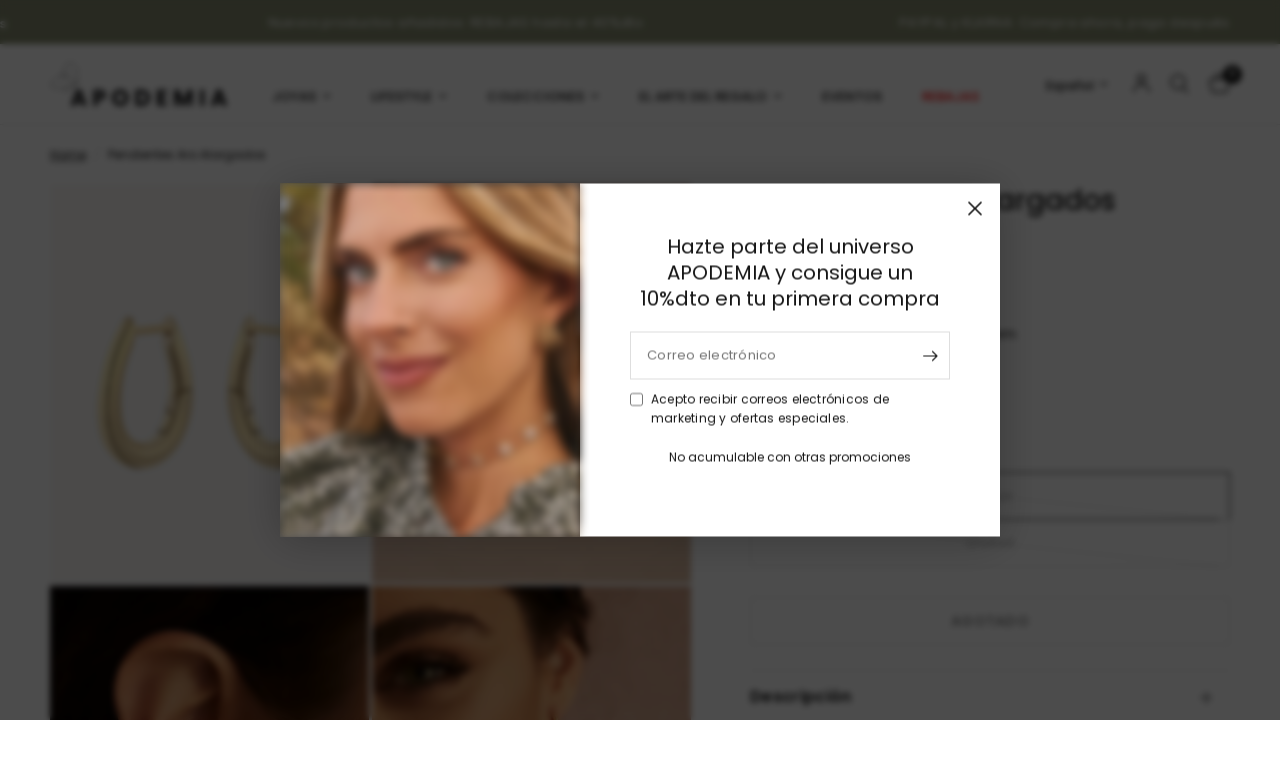

--- FILE ---
content_type: text/html; charset=utf-8
request_url: https://apodemia.com/es-eu/products/pendientes-aro-alargados
body_size: 49752
content:
<!doctype html><html class="no-js" lang="es" dir="ltr">
<head>
	<meta charset="utf-8">
	<meta http-equiv="X-UA-Compatible" content="IE=edge,chrome=1">
	<meta name="viewport" content="width=device-width, initial-scale=1, maximum-scale=5, viewport-fit=cover">
	<meta name="theme-color" content="#ffffff">
<script>
window.dataLayer = window.dataLayer || [];
  document.addEventListener('shopify:customer-consent-updated', function(event) {
    const consentState = event.detail.consent;
    // Mapeo de los tipos de consentimiento de Shopify a los parámetros de GCM V2
    const adConsent = consentState.marketing ? 'granted' : 'denied';
    const analyticsConsent = consentState.analytics ? 'granted' : 'denied';
    gtag('consent', 'update', {
      'ad_storage': adConsent,
      'analytics_storage': analyticsConsent,
      'ad_user_data': adConsent, // Usa el mismo estado que ad_storage
      'ad_personalization': adConsent // Usa el mismo estado que ad_storage
    });
    dataLayer.push({'event': 'consent_updated'});
  });
  // La API de Shopify proporciona el estado de consentimiento actual.
  if (Shopify && Shopify.customerPrivacy && Shopify.customerPrivacy.analyticsProcessingAllowed()) {
    gtag('consent', 'update', {
      'analytics_storage': 'granted'
    });
  }
  if (Shopify && Shopify.customerPrivacy && Shopify.customerPrivacy.marketingTrackingAllowed()) {
    gtag('consent', 'update', {
      'ad_storage': 'granted',
      'ad_user_data': 'granted',
      'ad_personalization': 'granted'
    });
  }
</script>
<!-- Google Tag Manager -->
<script>(function(w,d,s,l,i){w[l]=w[l]||[];w[l].push({'gtm.start':
new Date().getTime(),event:'gtm.js'});var f=d.getElementsByTagName(s)[0],
j=d.createElement(s),dl=l!='dataLayer'?'&l='+l:'';j.async=true;j.src=
'https://www.googletagmanager.com/gtm.js?id='+i+dl;f.parentNode.insertBefore(j,f);
})(window,document,'script','dataLayer','GTM-MCQH2NNB');</script>
<!-- End Google Tag Manager -->
	<link rel="canonical" href="https://apodemia.com/es-eu/products/pendientes-aro-alargados">
	<link rel="preconnect" href="https://cdn.shopify.com" crossorigin>
	<link rel="preload" as="style" href="//apodemia.com/cdn/shop/t/69/assets/app.css?v=132666050126184008891753783604">
<link rel="preload" as="style" href="//apodemia.com/cdn/shop/t/69/assets/product.css?v=17481990152205242641753783608">
<link rel="preload" as="image" href="//apodemia.com/cdn/shop/products/107136_01.jpg?v=1750953710&width=375" imagesrcset="//apodemia.com/cdn/shop/products/107136_01.jpg?v=1750953710&width=375 375w,//apodemia.com/cdn/shop/products/107136_01.jpg?v=1750953710&width=640 640w,//apodemia.com/cdn/shop/products/107136_01.jpg?v=1750953710&width=960 960w,//apodemia.com/cdn/shop/products/107136_01.jpg?v=1750953710&width=1280 1280w" imagesizes="auto">




<link href="//apodemia.com/cdn/shop/t/69/assets/animations.min.js?v=125778792411641688251753783602" as="script" rel="preload">

<link href="//apodemia.com/cdn/shop/t/69/assets/header.js?v=53973329853117484881753783603" as="script" rel="preload">
<link href="//apodemia.com/cdn/shop/t/69/assets/vendor.min.js?v=57769212839167613861753783600" as="script" rel="preload">
<link href="//apodemia.com/cdn/shop/t/69/assets/app.js?v=39648928339787647271753783605" as="script" rel="preload">
<link href="//apodemia.com/cdn/shop/t/69/assets/slideshow.js?v=152163310877988040191753783606" as="script" rel="preload">

<script>
window.lazySizesConfig = window.lazySizesConfig || {};
window.lazySizesConfig.expand = 250;
window.lazySizesConfig.loadMode = 1;
window.lazySizesConfig.loadHidden = false;
</script>


	<link rel="icon" type="image/png" href="//apodemia.com/cdn/shop/files/favicon-apodemia.png?crop=center&height=32&v=1732861517&width=32">

	<title>
	Pendientes Aro Alargados &ndash; Apodemia
	</title>

	
	<meta name="description" content="Nuestros pendientes están realizados en una serie de metales nobles e hipoalergénicos más un baño de oro 18kt.  Nuestra coleccion Classic engloba las piezas más tradicionales y sencillas. Aquellas que nunca pasan de moda, y que sirven para cualquier ocasión. No se trata de piezas de continuidad, sino de mostrar fidelid">
	
<link rel="preconnect" href="https://fonts.shopifycdn.com" crossorigin>

<meta property="og:site_name" content="Apodemia">
<meta property="og:url" content="https://apodemia.com/es-eu/products/pendientes-aro-alargados">
<meta property="og:title" content="Pendientes Aro Alargados">
<meta property="og:type" content="product">
<meta property="og:description" content="Nuestros pendientes están realizados en una serie de metales nobles e hipoalergénicos más un baño de oro 18kt.  Nuestra coleccion Classic engloba las piezas más tradicionales y sencillas. Aquellas que nunca pasan de moda, y que sirven para cualquier ocasión. No se trata de piezas de continuidad, sino de mostrar fidelid"><meta property="og:image" content="http://apodemia.com/cdn/shop/files/107136_02_baa47401-0c92-4aed-80a0-9e00e25685e6.jpg?v=1708368706">
  <meta property="og:image:secure_url" content="https://apodemia.com/cdn/shop/files/107136_02_baa47401-0c92-4aed-80a0-9e00e25685e6.jpg?v=1708368706">
  <meta property="og:image:width" content="1800">
  <meta property="og:image:height" content="2250"><meta property="og:price:amount" content="61.25">
  <meta property="og:price:currency" content="EUR"><meta name="twitter:card" content="summary_large_image">
<meta name="twitter:title" content="Pendientes Aro Alargados">
<meta name="twitter:description" content="Nuestros pendientes están realizados en una serie de metales nobles e hipoalergénicos más un baño de oro 18kt.  Nuestra coleccion Classic engloba las piezas más tradicionales y sencillas. Aquellas que nunca pasan de moda, y que sirven para cualquier ocasión. No se trata de piezas de continuidad, sino de mostrar fidelid">


    

	<link href="//apodemia.com/cdn/shop/t/69/assets/app.css?v=132666050126184008891753783604" rel="stylesheet" type="text/css" media="all" />

	<style data-shopify>
@font-face {
  font-family: 'Didot';
  src: url('//apodemia.com/cdn/shop/t/69/assets/Didot.woff2?v=18313954271544372411755366487') format('woff2'),
       url('//apodemia.com/cdn/shop/t/69/assets/Didot.woff?v=7144498342581571651755366486') format('woff');
  font-weight: 400; 
  font-style: normal;
}

	@font-face {
  font-family: Poppins;
  font-weight: 400;
  font-style: normal;
  font-display: swap;
  src: url("//apodemia.com/cdn/fonts/poppins/poppins_n4.0ba78fa5af9b0e1a374041b3ceaadf0a43b41362.woff2") format("woff2"),
       url("//apodemia.com/cdn/fonts/poppins/poppins_n4.214741a72ff2596839fc9760ee7a770386cf16ca.woff") format("woff");
}

@font-face {
  font-family: Poppins;
  font-weight: 500;
  font-style: normal;
  font-display: swap;
  src: url("//apodemia.com/cdn/fonts/poppins/poppins_n5.ad5b4b72b59a00358afc706450c864c3c8323842.woff2") format("woff2"),
       url("//apodemia.com/cdn/fonts/poppins/poppins_n5.33757fdf985af2d24b32fcd84c9a09224d4b2c39.woff") format("woff");
}

@font-face {
  font-family: Poppins;
  font-weight: 600;
  font-style: normal;
  font-display: swap;
  src: url("//apodemia.com/cdn/fonts/poppins/poppins_n6.aa29d4918bc243723d56b59572e18228ed0786f6.woff2") format("woff2"),
       url("//apodemia.com/cdn/fonts/poppins/poppins_n6.5f815d845fe073750885d5b7e619ee00e8111208.woff") format("woff");
}

@font-face {
  font-family: Poppins;
  font-weight: 400;
  font-style: italic;
  font-display: swap;
  src: url("//apodemia.com/cdn/fonts/poppins/poppins_i4.846ad1e22474f856bd6b81ba4585a60799a9f5d2.woff2") format("woff2"),
       url("//apodemia.com/cdn/fonts/poppins/poppins_i4.56b43284e8b52fc64c1fd271f289a39e8477e9ec.woff") format("woff");
}

@font-face {
  font-family: Poppins;
  font-weight: 600;
  font-style: italic;
  font-display: swap;
  src: url("//apodemia.com/cdn/fonts/poppins/poppins_i6.bb8044d6203f492888d626dafda3c2999253e8e9.woff2") format("woff2"),
       url("//apodemia.com/cdn/fonts/poppins/poppins_i6.e233dec1a61b1e7dead9f920159eda42280a02c3.woff") format("woff");
}

h1,h2,h3,h4,h5,h6,
	.h1,.h2,.h3,.h4,.h5,.h6,
	.logolink.text-logo,
	.heading-font,
	.h1-xlarge,
	.h1-large,
	.customer-addresses .my-address .address-index {
		font-style: normal;
		font-weight: 400;
		font-family: Poppins, sans-serif;
	}
	body,
	.body-font,
	.thb-product-detail .product-title {
		font-style: normal;
		font-weight: 400;
		font-family: Poppins, sans-serif;
	}
	:root {
		--mobile-swipe-width: calc(90vw - 30px);
		--font-body-scale: 1.0;
		--font-body-line-height-scale: 1.0;
		--font-body-letter-spacing: 0.0em;
		--font-body-medium-weight: 500;
    --font-body-bold-weight: 600;
		--font-announcement-scale: 1.0;
		--font-heading-scale: 1.0;
		--font-heading-line-height-scale: 1.0;
		--font-heading-letter-spacing: 0.0em;
		--font-navigation-scale: 1.0;
		--navigation-item-spacing: 8px;
		--font-product-title-scale: 1.0;
		--font-product-title-line-height-scale: 1.0;
		--button-letter-spacing: 0.02em;
		--button-font-scale: 1.0;

		--bg-body: #ffffff;
		--bg-body-rgb: 255,255,255;
		--bg-body-darken: #f7f7f7;
		--payment-terms-background-color: #ffffff;
		--color-body: #151515;
		--color-body-rgb: 21,21,21;
		--color-accent: #151515;
		--color-accent-rgb: 21,21,21;
		--color-border: #E2E2E2;
		--color-form-border: #dedede;
		--color-overlay-rgb: 0,0,0;

		--shopify-accelerated-checkout-button-block-size: 48px;
		--shopify-accelerated-checkout-inline-alignment: center;
		--shopify-accelerated-checkout-skeleton-animation-duration: 0.25s;

		--color-announcement-bar-text: #ffffff;
		--color-announcement-bar-bg: #858b6e;

		--color-header-bg: #ffffff;
		--color-header-bg-rgb: 255,255,255;
		--color-header-text: #151515;
		--color-header-text-rgb: 21,21,21;
		--color-header-links: #151515;
		--color-header-links-rgb: 21,21,21;
		--color-header-links-hover: #151515;
		--color-header-icons: #151515;
		--color-header-border: #E2E2E2;

		--solid-button-background: #151515;
		--solid-button-label: #ffffff;
		--outline-button-label: #151515;
		--button-border-radius: 0px;
		--shopify-accelerated-checkout-button-border-radius: 0px;

		--color-price: #151515;
		--color-price-discounted: #ee3b45;
		--color-star: #FD9A52;
		--color-dots: #151515;

		--color-inventory-instock: #279A4B;
		--color-inventory-lowstock: #FB9E5B;

		--section-spacing-mobile: 50px;
		--section-spacing-desktop: 90px;

		--color-badge-text: #ffffff;
		--color-badge-sold-out: #939393;
		--color-badge-sale: #151515;
		
		--color-badge-preorder: #666666;
		--badge-corner-radius: 13px;

		--color-footer-text: #151515;
		--color-footer-text-rgb: 21,21,21;
		--color-footer-link: #444444;
		--color-footer-link-hover: #151515;
		--color-footer-border: #444444;
		--color-footer-border-rgb: 68,68,68;
		--color-footer-bg: #f7f5f5;
	}.badge[data-badge="ultimas-unidades"]{
				background: #856c5e;
			}
		
.badge[data-badge="arrasando"]{
				background: #634534;
			}
		
.badge[data-badge="exclusivo-online"]{
				background: #dcdaa0;
			}
		

</style>

	
	<link href="//apodemia.com/cdn/shop/t/69/assets/apodemia.css?v=62141373662859831451767867834" rel="stylesheet" type="text/css" media="all" />

	<script>
		window.theme = window.theme || {};
		theme = {
			settings: {
				money_with_currency_format:"{{amount}} €",
				cart_drawer:true,
				product_id: 6734590410830,
			},
			routes: {
				root_url: '/es-eu',
				cart_url: '/es-eu/cart',
				cart_add_url: '/es-eu/cart/add',
				search_url: '/es-eu/search',
				cart_change_url: '/es-eu/cart/change',
				cart_update_url: '/es-eu/cart/update',
				cart_clear_url: '/es-eu/cart/clear',
				predictive_search_url: '/es-eu/search/suggest',
			},
			variantStrings: {
        addToCart: `Agregar al carrito`,
        soldOut: `Agotado`,
        unavailable: `No disponible`,
        preOrder: `Reservar`,
      },
			strings: {
				requiresTerms: `Debes estar de acuerdo con los términos y condiciones de venta para pagar`,
				shippingEstimatorNoResults: `Lo sentimos, no realizamos envíos a su dirección`,
				shippingEstimatorOneResult: `Hay una tarifa de envío para su dirección:`,
				shippingEstimatorMultipleResults: `Hay varias tarifas de envío para su dirección:`,
				shippingEstimatorError: `Se ha producido uno o más errores al recuperar las tarifas de envío:`
			}
		};
	</script>
	<script>window.performance && window.performance.mark && window.performance.mark('shopify.content_for_header.start');</script><meta name="google-site-verification" content="EE90kf5iLdqrstpgMeuOyvGG-BRsmxzVznpNzXRpu9k">
<meta name="google-site-verification" content="EXmv4a9YGtzcx68_4B3AeWOSrmlLIIxaH8PQu6oVkQc">
<meta name="facebook-domain-verification" content="8vj9yzosri9ikalf7ktel43q7ianyz">
<meta id="shopify-digital-wallet" name="shopify-digital-wallet" content="/19006555/digital_wallets/dialog">
<meta name="shopify-checkout-api-token" content="f8965626c044ce785562609ba10049fa">
<meta id="in-context-paypal-metadata" data-shop-id="19006555" data-venmo-supported="false" data-environment="production" data-locale="es_ES" data-paypal-v4="true" data-currency="EUR">
<link rel="alternate" hreflang="x-default" href="https://apodemia.com/products/pendientes-aro-alargados">
<link rel="alternate" hreflang="es-MX" href="https://apodemia.com/es-mx/products/pendientes-aro-alargados">
<link rel="alternate" hreflang="en-MX" href="https://apodemia.com/en-mx/products/pendientes-aro-alargados">
<link rel="alternate" hreflang="en-US" href="https://apodemia.com/en-us/products/pendientes-aro-alargados">
<link rel="alternate" hreflang="es-US" href="https://apodemia.com/es-us/products/pendientes-aro-alargados">
<link rel="alternate" hreflang="en-AT" href="https://apodemia.com/en-eu/products/pendientes-aro-alargados">
<link rel="alternate" hreflang="es-AT" href="https://apodemia.com/es-eu/products/pendientes-aro-alargados">
<link rel="alternate" hreflang="en-BE" href="https://apodemia.com/en-eu/products/pendientes-aro-alargados">
<link rel="alternate" hreflang="es-BE" href="https://apodemia.com/es-eu/products/pendientes-aro-alargados">
<link rel="alternate" hreflang="en-BG" href="https://apodemia.com/en-eu/products/pendientes-aro-alargados">
<link rel="alternate" hreflang="es-BG" href="https://apodemia.com/es-eu/products/pendientes-aro-alargados">
<link rel="alternate" hreflang="en-CH" href="https://apodemia.com/en-eu/products/pendientes-aro-alargados">
<link rel="alternate" hreflang="es-CH" href="https://apodemia.com/es-eu/products/pendientes-aro-alargados">
<link rel="alternate" hreflang="en-CY" href="https://apodemia.com/en-eu/products/pendientes-aro-alargados">
<link rel="alternate" hreflang="es-CY" href="https://apodemia.com/es-eu/products/pendientes-aro-alargados">
<link rel="alternate" hreflang="en-CZ" href="https://apodemia.com/en-eu/products/pendientes-aro-alargados">
<link rel="alternate" hreflang="es-CZ" href="https://apodemia.com/es-eu/products/pendientes-aro-alargados">
<link rel="alternate" hreflang="en-DE" href="https://apodemia.com/en-eu/products/pendientes-aro-alargados">
<link rel="alternate" hreflang="es-DE" href="https://apodemia.com/es-eu/products/pendientes-aro-alargados">
<link rel="alternate" hreflang="en-DK" href="https://apodemia.com/en-eu/products/pendientes-aro-alargados">
<link rel="alternate" hreflang="es-DK" href="https://apodemia.com/es-eu/products/pendientes-aro-alargados">
<link rel="alternate" hreflang="en-EE" href="https://apodemia.com/en-eu/products/pendientes-aro-alargados">
<link rel="alternate" hreflang="es-EE" href="https://apodemia.com/es-eu/products/pendientes-aro-alargados">
<link rel="alternate" hreflang="en-FI" href="https://apodemia.com/en-eu/products/pendientes-aro-alargados">
<link rel="alternate" hreflang="es-FI" href="https://apodemia.com/es-eu/products/pendientes-aro-alargados">
<link rel="alternate" hreflang="en-FR" href="https://apodemia.com/en-eu/products/pendientes-aro-alargados">
<link rel="alternate" hreflang="es-FR" href="https://apodemia.com/es-eu/products/pendientes-aro-alargados">
<link rel="alternate" hreflang="en-GR" href="https://apodemia.com/en-eu/products/pendientes-aro-alargados">
<link rel="alternate" hreflang="es-GR" href="https://apodemia.com/es-eu/products/pendientes-aro-alargados">
<link rel="alternate" hreflang="en-HR" href="https://apodemia.com/en-eu/products/pendientes-aro-alargados">
<link rel="alternate" hreflang="es-HR" href="https://apodemia.com/es-eu/products/pendientes-aro-alargados">
<link rel="alternate" hreflang="en-HU" href="https://apodemia.com/en-eu/products/pendientes-aro-alargados">
<link rel="alternate" hreflang="es-HU" href="https://apodemia.com/es-eu/products/pendientes-aro-alargados">
<link rel="alternate" hreflang="en-IE" href="https://apodemia.com/en-eu/products/pendientes-aro-alargados">
<link rel="alternate" hreflang="es-IE" href="https://apodemia.com/es-eu/products/pendientes-aro-alargados">
<link rel="alternate" hreflang="en-IT" href="https://apodemia.com/en-eu/products/pendientes-aro-alargados">
<link rel="alternate" hreflang="es-IT" href="https://apodemia.com/es-eu/products/pendientes-aro-alargados">
<link rel="alternate" hreflang="en-LT" href="https://apodemia.com/en-eu/products/pendientes-aro-alargados">
<link rel="alternate" hreflang="es-LT" href="https://apodemia.com/es-eu/products/pendientes-aro-alargados">
<link rel="alternate" hreflang="en-LU" href="https://apodemia.com/en-eu/products/pendientes-aro-alargados">
<link rel="alternate" hreflang="es-LU" href="https://apodemia.com/es-eu/products/pendientes-aro-alargados">
<link rel="alternate" hreflang="en-LV" href="https://apodemia.com/en-eu/products/pendientes-aro-alargados">
<link rel="alternate" hreflang="es-LV" href="https://apodemia.com/es-eu/products/pendientes-aro-alargados">
<link rel="alternate" hreflang="en-MT" href="https://apodemia.com/en-eu/products/pendientes-aro-alargados">
<link rel="alternate" hreflang="es-MT" href="https://apodemia.com/es-eu/products/pendientes-aro-alargados">
<link rel="alternate" hreflang="en-NL" href="https://apodemia.com/en-eu/products/pendientes-aro-alargados">
<link rel="alternate" hreflang="es-NL" href="https://apodemia.com/es-eu/products/pendientes-aro-alargados">
<link rel="alternate" hreflang="en-PL" href="https://apodemia.com/en-eu/products/pendientes-aro-alargados">
<link rel="alternate" hreflang="es-PL" href="https://apodemia.com/es-eu/products/pendientes-aro-alargados">
<link rel="alternate" hreflang="en-PT" href="https://apodemia.com/en-eu/products/pendientes-aro-alargados">
<link rel="alternate" hreflang="es-PT" href="https://apodemia.com/es-eu/products/pendientes-aro-alargados">
<link rel="alternate" hreflang="en-RO" href="https://apodemia.com/en-eu/products/pendientes-aro-alargados">
<link rel="alternate" hreflang="es-RO" href="https://apodemia.com/es-eu/products/pendientes-aro-alargados">
<link rel="alternate" hreflang="en-SE" href="https://apodemia.com/en-eu/products/pendientes-aro-alargados">
<link rel="alternate" hreflang="es-SE" href="https://apodemia.com/es-eu/products/pendientes-aro-alargados">
<link rel="alternate" hreflang="en-SI" href="https://apodemia.com/en-eu/products/pendientes-aro-alargados">
<link rel="alternate" hreflang="es-SI" href="https://apodemia.com/es-eu/products/pendientes-aro-alargados">
<link rel="alternate" hreflang="en-SK" href="https://apodemia.com/en-eu/products/pendientes-aro-alargados">
<link rel="alternate" hreflang="es-SK" href="https://apodemia.com/es-eu/products/pendientes-aro-alargados">
<link rel="alternate" hreflang="es-ES" href="https://apodemia.com/products/pendientes-aro-alargados">
<link rel="alternate" hreflang="en-ES" href="https://apodemia.com/en/products/pendientes-aro-alargados">
<link rel="alternate" type="application/json+oembed" href="https://apodemia.com/es-eu/products/pendientes-aro-alargados.oembed">
<script async="async" src="/checkouts/internal/preloads.js?locale=es-AT"></script>
<link rel="preconnect" href="https://shop.app" crossorigin="anonymous">
<script async="async" src="https://shop.app/checkouts/internal/preloads.js?locale=es-AT&shop_id=19006555" crossorigin="anonymous"></script>
<script id="apple-pay-shop-capabilities" type="application/json">{"shopId":19006555,"countryCode":"ES","currencyCode":"EUR","merchantCapabilities":["supports3DS"],"merchantId":"gid:\/\/shopify\/Shop\/19006555","merchantName":"Apodemia","requiredBillingContactFields":["postalAddress","email","phone"],"requiredShippingContactFields":["postalAddress","email","phone"],"shippingType":"shipping","supportedNetworks":["visa","maestro","masterCard","amex"],"total":{"type":"pending","label":"Apodemia","amount":"1.00"},"shopifyPaymentsEnabled":true,"supportsSubscriptions":true}</script>
<script id="shopify-features" type="application/json">{"accessToken":"f8965626c044ce785562609ba10049fa","betas":["rich-media-storefront-analytics"],"domain":"apodemia.com","predictiveSearch":true,"shopId":19006555,"locale":"es"}</script>
<script>var Shopify = Shopify || {};
Shopify.shop = "apodemia.myshopify.com";
Shopify.locale = "es";
Shopify.currency = {"active":"EUR","rate":"1.0"};
Shopify.country = "AT";
Shopify.theme = {"name":"Reformation - Live","id":180598342018,"schema_name":"Reformation","schema_version":"9.0.0","theme_store_id":null,"role":"main"};
Shopify.theme.handle = "null";
Shopify.theme.style = {"id":null,"handle":null};
Shopify.cdnHost = "apodemia.com/cdn";
Shopify.routes = Shopify.routes || {};
Shopify.routes.root = "/es-eu/";</script>
<script type="module">!function(o){(o.Shopify=o.Shopify||{}).modules=!0}(window);</script>
<script>!function(o){function n(){var o=[];function n(){o.push(Array.prototype.slice.apply(arguments))}return n.q=o,n}var t=o.Shopify=o.Shopify||{};t.loadFeatures=n(),t.autoloadFeatures=n()}(window);</script>
<script>
  window.ShopifyPay = window.ShopifyPay || {};
  window.ShopifyPay.apiHost = "shop.app\/pay";
  window.ShopifyPay.redirectState = null;
</script>
<script id="shop-js-analytics" type="application/json">{"pageType":"product"}</script>
<script defer="defer" async type="module" src="//apodemia.com/cdn/shopifycloud/shop-js/modules/v2/client.init-shop-cart-sync_-aut3ZVe.es.esm.js"></script>
<script defer="defer" async type="module" src="//apodemia.com/cdn/shopifycloud/shop-js/modules/v2/chunk.common_jR-HGkUL.esm.js"></script>
<script type="module">
  await import("//apodemia.com/cdn/shopifycloud/shop-js/modules/v2/client.init-shop-cart-sync_-aut3ZVe.es.esm.js");
await import("//apodemia.com/cdn/shopifycloud/shop-js/modules/v2/chunk.common_jR-HGkUL.esm.js");

  window.Shopify.SignInWithShop?.initShopCartSync?.({"fedCMEnabled":true,"windoidEnabled":true});

</script>
<script>
  window.Shopify = window.Shopify || {};
  if (!window.Shopify.featureAssets) window.Shopify.featureAssets = {};
  window.Shopify.featureAssets['shop-js'] = {"shop-cart-sync":["modules/v2/client.shop-cart-sync_BAYdngfT.es.esm.js","modules/v2/chunk.common_jR-HGkUL.esm.js"],"init-fed-cm":["modules/v2/client.init-fed-cm_C1KIrACA.es.esm.js","modules/v2/chunk.common_jR-HGkUL.esm.js"],"shop-button":["modules/v2/client.shop-button_nPJqyawu.es.esm.js","modules/v2/chunk.common_jR-HGkUL.esm.js"],"init-windoid":["modules/v2/client.init-windoid_BBN3UDv3.es.esm.js","modules/v2/chunk.common_jR-HGkUL.esm.js"],"shop-cash-offers":["modules/v2/client.shop-cash-offers_DHr6BHOX.es.esm.js","modules/v2/chunk.common_jR-HGkUL.esm.js","modules/v2/chunk.modal_K_-4b6jm.esm.js"],"shop-toast-manager":["modules/v2/client.shop-toast-manager_DsmMrndK.es.esm.js","modules/v2/chunk.common_jR-HGkUL.esm.js"],"init-shop-email-lookup-coordinator":["modules/v2/client.init-shop-email-lookup-coordinator_CqHiorcR.es.esm.js","modules/v2/chunk.common_jR-HGkUL.esm.js"],"pay-button":["modules/v2/client.pay-button_CyYMAtLe.es.esm.js","modules/v2/chunk.common_jR-HGkUL.esm.js"],"avatar":["modules/v2/client.avatar_BTnouDA3.es.esm.js"],"init-shop-cart-sync":["modules/v2/client.init-shop-cart-sync_-aut3ZVe.es.esm.js","modules/v2/chunk.common_jR-HGkUL.esm.js"],"shop-login-button":["modules/v2/client.shop-login-button_CkV-3QmP.es.esm.js","modules/v2/chunk.common_jR-HGkUL.esm.js","modules/v2/chunk.modal_K_-4b6jm.esm.js"],"init-customer-accounts-sign-up":["modules/v2/client.init-customer-accounts-sign-up_OVpxiKuf.es.esm.js","modules/v2/client.shop-login-button_CkV-3QmP.es.esm.js","modules/v2/chunk.common_jR-HGkUL.esm.js","modules/v2/chunk.modal_K_-4b6jm.esm.js"],"init-shop-for-new-customer-accounts":["modules/v2/client.init-shop-for-new-customer-accounts_B3-6tUHj.es.esm.js","modules/v2/client.shop-login-button_CkV-3QmP.es.esm.js","modules/v2/chunk.common_jR-HGkUL.esm.js","modules/v2/chunk.modal_K_-4b6jm.esm.js"],"init-customer-accounts":["modules/v2/client.init-customer-accounts_DAvreLqn.es.esm.js","modules/v2/client.shop-login-button_CkV-3QmP.es.esm.js","modules/v2/chunk.common_jR-HGkUL.esm.js","modules/v2/chunk.modal_K_-4b6jm.esm.js"],"shop-follow-button":["modules/v2/client.shop-follow-button_D-yP9CCa.es.esm.js","modules/v2/chunk.common_jR-HGkUL.esm.js","modules/v2/chunk.modal_K_-4b6jm.esm.js"],"lead-capture":["modules/v2/client.lead-capture_cgi9rykO.es.esm.js","modules/v2/chunk.common_jR-HGkUL.esm.js","modules/v2/chunk.modal_K_-4b6jm.esm.js"],"checkout-modal":["modules/v2/client.checkout-modal_CNOx8cMi.es.esm.js","modules/v2/chunk.common_jR-HGkUL.esm.js","modules/v2/chunk.modal_K_-4b6jm.esm.js"],"shop-login":["modules/v2/client.shop-login_B0Pz78O1.es.esm.js","modules/v2/chunk.common_jR-HGkUL.esm.js","modules/v2/chunk.modal_K_-4b6jm.esm.js"],"payment-terms":["modules/v2/client.payment-terms_DHTqhmPP.es.esm.js","modules/v2/chunk.common_jR-HGkUL.esm.js","modules/v2/chunk.modal_K_-4b6jm.esm.js"]};
</script>
<script>(function() {
  var isLoaded = false;
  function asyncLoad() {
    if (isLoaded) return;
    isLoaded = true;
    var urls = ["\/\/code.tidio.co\/ewvsn1zpai7vlptxmm7gam6dvspj11y1.js?shop=apodemia.myshopify.com","https:\/\/instafeed.nfcube.com\/cdn\/6f1a29834fe52ce3bdd3dd1d31861588.js?shop=apodemia.myshopify.com","\/\/cdn.shopify.com\/proxy\/80d01dda191e5532a2a56cd4bb53e639946e75895de3d88fbff96e2ca5569f56\/bingshoppingtool-t2app-prod.trafficmanager.net\/uet\/tracking_script?shop=apodemia.myshopify.com\u0026sp-cache-control=cHVibGljLCBtYXgtYWdlPTkwMA","\/\/cdn.shopify.com\/proxy\/adc74dd520807cd9fcd853a49b953c2715706c7419884912c28c863e800ca1cf\/cdn.rentechdigital.com\/swipecart\/mobile.app.script.min.js?shop=apodemia.myshopify.com\u0026sp-cache-control=cHVibGljLCBtYXgtYWdlPTkwMA","https:\/\/affiliatepluginintegration.cj.com\/getPluginJS?shop=apodemia.myshopify.com","https:\/\/app.kiwisizing.com\/web\/js\/dist\/kiwiSizing\/plugin\/SizingPlugin.prod.js?v=330\u0026shop=apodemia.myshopify.com","https:\/\/apps-shop.segmentify.com\/scripts\/js\/shop.js?app=trendify\u0026shop=apodemia.myshopify.com","https:\/\/www.pxucdn.com\/apps\/uso.js?shop=apodemia.myshopify.com","https:\/\/cdn.hextom.com\/js\/eventpromotionbar.js?shop=apodemia.myshopify.com","https:\/\/cdn.roseperl.com\/storelocator-prod\/setting\/apodemia-1762852185.js?shop=apodemia.myshopify.com","https:\/\/cdn.roseperl.com\/storelocator-prod\/wtb\/apodemia-1762852186.js?shop=apodemia.myshopify.com","https:\/\/cdn.roseperl.com\/storelocator-prod\/fo\/apodemia-1762852186.js?shop=apodemia.myshopify.com"];
    for (var i = 0; i < urls.length; i++) {
      var s = document.createElement('script');
      s.type = 'text/javascript';
      s.async = true;
      s.src = urls[i];
      var x = document.getElementsByTagName('script')[0];
      x.parentNode.insertBefore(s, x);
    }
  };
  if(window.attachEvent) {
    window.attachEvent('onload', asyncLoad);
  } else {
    window.addEventListener('load', asyncLoad, false);
  }
})();</script>
<script id="__st">var __st={"a":19006555,"offset":3600,"reqid":"8ddbcfd1-d3ec-49f2-9ae6-8f54b2462703-1768982189","pageurl":"apodemia.com\/es-eu\/products\/pendientes-aro-alargados","u":"09613ef4ed0a","p":"product","rtyp":"product","rid":6734590410830};</script>
<script>window.ShopifyPaypalV4VisibilityTracking = true;</script>
<script id="form-persister">!function(){'use strict';const t='contact',e='new_comment',n=[[t,t],['blogs',e],['comments',e],[t,'customer']],o='password',r='form_key',c=['recaptcha-v3-token','g-recaptcha-response','h-captcha-response',o],s=()=>{try{return window.sessionStorage}catch{return}},i='__shopify_v',u=t=>t.elements[r],a=function(){const t=[...n].map((([t,e])=>`form[action*='/${t}']:not([data-nocaptcha='true']) input[name='form_type'][value='${e}']`)).join(',');var e;return e=t,()=>e?[...document.querySelectorAll(e)].map((t=>t.form)):[]}();function m(t){const e=u(t);a().includes(t)&&(!e||!e.value)&&function(t){try{if(!s())return;!function(t){const e=s();if(!e)return;const n=u(t);if(!n)return;const o=n.value;o&&e.removeItem(o)}(t);const e=Array.from(Array(32),(()=>Math.random().toString(36)[2])).join('');!function(t,e){u(t)||t.append(Object.assign(document.createElement('input'),{type:'hidden',name:r})),t.elements[r].value=e}(t,e),function(t,e){const n=s();if(!n)return;const r=[...t.querySelectorAll(`input[type='${o}']`)].map((({name:t})=>t)),u=[...c,...r],a={};for(const[o,c]of new FormData(t).entries())u.includes(o)||(a[o]=c);n.setItem(e,JSON.stringify({[i]:1,action:t.action,data:a}))}(t,e)}catch(e){console.error('failed to persist form',e)}}(t)}const f=t=>{if('true'===t.dataset.persistBound)return;const e=function(t,e){const n=function(t){return'function'==typeof t.submit?t.submit:HTMLFormElement.prototype.submit}(t).bind(t);return function(){let t;return()=>{t||(t=!0,(()=>{try{e(),n()}catch(t){(t=>{console.error('form submit failed',t)})(t)}})(),setTimeout((()=>t=!1),250))}}()}(t,(()=>{m(t)}));!function(t,e){if('function'==typeof t.submit&&'function'==typeof e)try{t.submit=e}catch{}}(t,e),t.addEventListener('submit',(t=>{t.preventDefault(),e()})),t.dataset.persistBound='true'};!function(){function t(t){const e=(t=>{const e=t.target;return e instanceof HTMLFormElement?e:e&&e.form})(t);e&&m(e)}document.addEventListener('submit',t),document.addEventListener('DOMContentLoaded',(()=>{const e=a();for(const t of e)f(t);var n;n=document.body,new window.MutationObserver((t=>{for(const e of t)if('childList'===e.type&&e.addedNodes.length)for(const t of e.addedNodes)1===t.nodeType&&'FORM'===t.tagName&&a().includes(t)&&f(t)})).observe(n,{childList:!0,subtree:!0,attributes:!1}),document.removeEventListener('submit',t)}))}()}();</script>
<script integrity="sha256-4kQ18oKyAcykRKYeNunJcIwy7WH5gtpwJnB7kiuLZ1E=" data-source-attribution="shopify.loadfeatures" defer="defer" src="//apodemia.com/cdn/shopifycloud/storefront/assets/storefront/load_feature-a0a9edcb.js" crossorigin="anonymous"></script>
<script crossorigin="anonymous" defer="defer" src="//apodemia.com/cdn/shopifycloud/storefront/assets/shopify_pay/storefront-65b4c6d7.js?v=20250812"></script>
<script data-source-attribution="shopify.dynamic_checkout.dynamic.init">var Shopify=Shopify||{};Shopify.PaymentButton=Shopify.PaymentButton||{isStorefrontPortableWallets:!0,init:function(){window.Shopify.PaymentButton.init=function(){};var t=document.createElement("script");t.src="https://apodemia.com/cdn/shopifycloud/portable-wallets/latest/portable-wallets.es.js",t.type="module",document.head.appendChild(t)}};
</script>
<script data-source-attribution="shopify.dynamic_checkout.buyer_consent">
  function portableWalletsHideBuyerConsent(e){var t=document.getElementById("shopify-buyer-consent"),n=document.getElementById("shopify-subscription-policy-button");t&&n&&(t.classList.add("hidden"),t.setAttribute("aria-hidden","true"),n.removeEventListener("click",e))}function portableWalletsShowBuyerConsent(e){var t=document.getElementById("shopify-buyer-consent"),n=document.getElementById("shopify-subscription-policy-button");t&&n&&(t.classList.remove("hidden"),t.removeAttribute("aria-hidden"),n.addEventListener("click",e))}window.Shopify?.PaymentButton&&(window.Shopify.PaymentButton.hideBuyerConsent=portableWalletsHideBuyerConsent,window.Shopify.PaymentButton.showBuyerConsent=portableWalletsShowBuyerConsent);
</script>
<script data-source-attribution="shopify.dynamic_checkout.cart.bootstrap">document.addEventListener("DOMContentLoaded",(function(){function t(){return document.querySelector("shopify-accelerated-checkout-cart, shopify-accelerated-checkout")}if(t())Shopify.PaymentButton.init();else{new MutationObserver((function(e,n){t()&&(Shopify.PaymentButton.init(),n.disconnect())})).observe(document.body,{childList:!0,subtree:!0})}}));
</script>
<script id='scb4127' type='text/javascript' async='' src='https://apodemia.com/cdn/shopifycloud/privacy-banner/storefront-banner.js'></script><link id="shopify-accelerated-checkout-styles" rel="stylesheet" media="screen" href="https://apodemia.com/cdn/shopifycloud/portable-wallets/latest/accelerated-checkout-backwards-compat.css" crossorigin="anonymous">
<style id="shopify-accelerated-checkout-cart">
        #shopify-buyer-consent {
  margin-top: 1em;
  display: inline-block;
  width: 100%;
}

#shopify-buyer-consent.hidden {
  display: none;
}

#shopify-subscription-policy-button {
  background: none;
  border: none;
  padding: 0;
  text-decoration: underline;
  font-size: inherit;
  cursor: pointer;
}

#shopify-subscription-policy-button::before {
  box-shadow: none;
}

      </style>

<script>window.performance && window.performance.mark && window.performance.mark('shopify.content_for_header.end');</script> <!-- Header hook for plugins -->

	<script>document.documentElement.className = document.documentElement.className.replace('no-js', 'js');</script>
	
    <!-- segmentify.com -->
    
    <script src="//cdn.segmentify.com/b79d1ed7-4566-4361-af11-55b1ec10e592/segmentify.js?v=2" charset="UTF-8"></script>
    <!-- segmentify.com -->
<!-- BEGIN app block: shopify://apps/klaviyo-email-marketing-sms/blocks/klaviyo-onsite-embed/2632fe16-c075-4321-a88b-50b567f42507 -->












  <script async src="https://static.klaviyo.com/onsite/js/Wpi37r/klaviyo.js?company_id=Wpi37r"></script>
  <script>!function(){if(!window.klaviyo){window._klOnsite=window._klOnsite||[];try{window.klaviyo=new Proxy({},{get:function(n,i){return"push"===i?function(){var n;(n=window._klOnsite).push.apply(n,arguments)}:function(){for(var n=arguments.length,o=new Array(n),w=0;w<n;w++)o[w]=arguments[w];var t="function"==typeof o[o.length-1]?o.pop():void 0,e=new Promise((function(n){window._klOnsite.push([i].concat(o,[function(i){t&&t(i),n(i)}]))}));return e}}})}catch(n){window.klaviyo=window.klaviyo||[],window.klaviyo.push=function(){var n;(n=window._klOnsite).push.apply(n,arguments)}}}}();</script>

  
    <script id="viewed_product">
      if (item == null) {
        var _learnq = _learnq || [];

        var MetafieldReviews = null
        var MetafieldYotpoRating = null
        var MetafieldYotpoCount = null
        var MetafieldLooxRating = null
        var MetafieldLooxCount = null
        var okendoProduct = null
        var okendoProductReviewCount = null
        var okendoProductReviewAverageValue = null
        try {
          // The following fields are used for Customer Hub recently viewed in order to add reviews.
          // This information is not part of __kla_viewed. Instead, it is part of __kla_viewed_reviewed_items
          MetafieldReviews = {};
          MetafieldYotpoRating = null
          MetafieldYotpoCount = null
          MetafieldLooxRating = null
          MetafieldLooxCount = null

          okendoProduct = null
          // If the okendo metafield is not legacy, it will error, which then requires the new json formatted data
          if (okendoProduct && 'error' in okendoProduct) {
            okendoProduct = null
          }
          okendoProductReviewCount = okendoProduct ? okendoProduct.reviewCount : null
          okendoProductReviewAverageValue = okendoProduct ? okendoProduct.reviewAverageValue : null
        } catch (error) {
          console.error('Error in Klaviyo onsite reviews tracking:', error);
        }

        var item = {
          Name: "Pendientes Aro Alargados",
          ProductID: 6734590410830,
          Categories: ["Best Sellers","Best Sellers Black Friday","Bienvenida10","Básicos","Descuentos","Lista de Navidad","Marina García","Para eventos de día","Regalos Amigas","San Valentin","Todo menos tocados"],
          ImageURL: "https://apodemia.com/cdn/shop/files/107136_02_baa47401-0c92-4aed-80a0-9e00e25685e6_grande.jpg?v=1708368706",
          URL: "https://apodemia.com/es-eu/products/pendientes-aro-alargados",
          Brand: "Apodemia",
          Price: "61.25 €",
          Value: "61.25",
          CompareAtPrice: "98.75 €"
        };
        _learnq.push(['track', 'Viewed Product', item]);
        _learnq.push(['trackViewedItem', {
          Title: item.Name,
          ItemId: item.ProductID,
          Categories: item.Categories,
          ImageUrl: item.ImageURL,
          Url: item.URL,
          Metadata: {
            Brand: item.Brand,
            Price: item.Price,
            Value: item.Value,
            CompareAtPrice: item.CompareAtPrice
          },
          metafields:{
            reviews: MetafieldReviews,
            yotpo:{
              rating: MetafieldYotpoRating,
              count: MetafieldYotpoCount,
            },
            loox:{
              rating: MetafieldLooxRating,
              count: MetafieldLooxCount,
            },
            okendo: {
              rating: okendoProductReviewAverageValue,
              count: okendoProductReviewCount,
            }
          }
        }]);
      }
    </script>
  




  <script>
    window.klaviyoReviewsProductDesignMode = false
  </script>







<!-- END app block --><!-- BEGIN app block: shopify://apps/microsoft-clarity/blocks/clarity_js/31c3d126-8116-4b4a-8ba1-baeda7c4aeea -->
<script type="text/javascript">
  (function (c, l, a, r, i, t, y) {
    c[a] = c[a] || function () { (c[a].q = c[a].q || []).push(arguments); };
    t = l.createElement(r); t.async = 1; t.src = "https://www.clarity.ms/tag/" + i + "?ref=shopify";
    y = l.getElementsByTagName(r)[0]; y.parentNode.insertBefore(t, y);

    c.Shopify.loadFeatures([{ name: "consent-tracking-api", version: "0.1" }], error => {
      if (error) {
        console.error("Error loading Shopify features:", error);
        return;
      }

      c[a]('consentv2', {
        ad_Storage: c.Shopify.customerPrivacy.marketingAllowed() ? "granted" : "denied",
        analytics_Storage: c.Shopify.customerPrivacy.analyticsProcessingAllowed() ? "granted" : "denied",
      });
    });

    l.addEventListener("visitorConsentCollected", function (e) {
      c[a]('consentv2', {
        ad_Storage: e.detail.marketingAllowed ? "granted" : "denied",
        analytics_Storage: e.detail.analyticsAllowed ? "granted" : "denied",
      });
    });
  })(window, document, "clarity", "script", "tx7qp797o2");
</script>



<!-- END app block --><!-- BEGIN app block: shopify://apps/pagefly-page-builder/blocks/app-embed/83e179f7-59a0-4589-8c66-c0dddf959200 -->

<!-- BEGIN app snippet: pagefly-cro-ab-testing-main -->







<script>
  ;(function () {
    const url = new URL(window.location)
    const viewParam = url.searchParams.get('view')
    if (viewParam && viewParam.includes('variant-pf-')) {
      url.searchParams.set('pf_v', viewParam)
      url.searchParams.delete('view')
      window.history.replaceState({}, '', url)
    }
  })()
</script>



<script type='module'>
  
  window.PAGEFLY_CRO = window.PAGEFLY_CRO || {}

  window.PAGEFLY_CRO['data_debug'] = {
    original_template_suffix: "all_products",
    allow_ab_test: false,
    ab_test_start_time: 0,
    ab_test_end_time: 0,
    today_date_time: 1768982189000,
  }
  window.PAGEFLY_CRO['GA4'] = { enabled: false}
</script>

<!-- END app snippet -->








  <script src='https://cdn.shopify.com/extensions/019bb4f9-aed6-78a3-be91-e9d44663e6bf/pagefly-page-builder-215/assets/pagefly-helper.js' defer='defer'></script>

  <script src='https://cdn.shopify.com/extensions/019bb4f9-aed6-78a3-be91-e9d44663e6bf/pagefly-page-builder-215/assets/pagefly-general-helper.js' defer='defer'></script>

  <script src='https://cdn.shopify.com/extensions/019bb4f9-aed6-78a3-be91-e9d44663e6bf/pagefly-page-builder-215/assets/pagefly-snap-slider.js' defer='defer'></script>

  <script src='https://cdn.shopify.com/extensions/019bb4f9-aed6-78a3-be91-e9d44663e6bf/pagefly-page-builder-215/assets/pagefly-slideshow-v3.js' defer='defer'></script>

  <script src='https://cdn.shopify.com/extensions/019bb4f9-aed6-78a3-be91-e9d44663e6bf/pagefly-page-builder-215/assets/pagefly-slideshow-v4.js' defer='defer'></script>

  <script src='https://cdn.shopify.com/extensions/019bb4f9-aed6-78a3-be91-e9d44663e6bf/pagefly-page-builder-215/assets/pagefly-glider.js' defer='defer'></script>

  <script src='https://cdn.shopify.com/extensions/019bb4f9-aed6-78a3-be91-e9d44663e6bf/pagefly-page-builder-215/assets/pagefly-slideshow-v1-v2.js' defer='defer'></script>

  <script src='https://cdn.shopify.com/extensions/019bb4f9-aed6-78a3-be91-e9d44663e6bf/pagefly-page-builder-215/assets/pagefly-product-media.js' defer='defer'></script>

  <script src='https://cdn.shopify.com/extensions/019bb4f9-aed6-78a3-be91-e9d44663e6bf/pagefly-page-builder-215/assets/pagefly-product.js' defer='defer'></script>


<script id='pagefly-helper-data' type='application/json'>
  {
    "page_optimization": {
      "assets_prefetching": false
    },
    "elements_asset_mapper": {
      "Accordion": "https://cdn.shopify.com/extensions/019bb4f9-aed6-78a3-be91-e9d44663e6bf/pagefly-page-builder-215/assets/pagefly-accordion.js",
      "Accordion3": "https://cdn.shopify.com/extensions/019bb4f9-aed6-78a3-be91-e9d44663e6bf/pagefly-page-builder-215/assets/pagefly-accordion3.js",
      "CountDown": "https://cdn.shopify.com/extensions/019bb4f9-aed6-78a3-be91-e9d44663e6bf/pagefly-page-builder-215/assets/pagefly-countdown.js",
      "GMap1": "https://cdn.shopify.com/extensions/019bb4f9-aed6-78a3-be91-e9d44663e6bf/pagefly-page-builder-215/assets/pagefly-gmap.js",
      "GMap2": "https://cdn.shopify.com/extensions/019bb4f9-aed6-78a3-be91-e9d44663e6bf/pagefly-page-builder-215/assets/pagefly-gmap.js",
      "GMapBasicV2": "https://cdn.shopify.com/extensions/019bb4f9-aed6-78a3-be91-e9d44663e6bf/pagefly-page-builder-215/assets/pagefly-gmap.js",
      "GMapAdvancedV2": "https://cdn.shopify.com/extensions/019bb4f9-aed6-78a3-be91-e9d44663e6bf/pagefly-page-builder-215/assets/pagefly-gmap.js",
      "HTML.Video": "https://cdn.shopify.com/extensions/019bb4f9-aed6-78a3-be91-e9d44663e6bf/pagefly-page-builder-215/assets/pagefly-htmlvideo.js",
      "HTML.Video2": "https://cdn.shopify.com/extensions/019bb4f9-aed6-78a3-be91-e9d44663e6bf/pagefly-page-builder-215/assets/pagefly-htmlvideo2.js",
      "HTML.Video3": "https://cdn.shopify.com/extensions/019bb4f9-aed6-78a3-be91-e9d44663e6bf/pagefly-page-builder-215/assets/pagefly-htmlvideo2.js",
      "BackgroundVideo": "https://cdn.shopify.com/extensions/019bb4f9-aed6-78a3-be91-e9d44663e6bf/pagefly-page-builder-215/assets/pagefly-htmlvideo2.js",
      "Instagram": "https://cdn.shopify.com/extensions/019bb4f9-aed6-78a3-be91-e9d44663e6bf/pagefly-page-builder-215/assets/pagefly-instagram.js",
      "Instagram2": "https://cdn.shopify.com/extensions/019bb4f9-aed6-78a3-be91-e9d44663e6bf/pagefly-page-builder-215/assets/pagefly-instagram.js",
      "Insta3": "https://cdn.shopify.com/extensions/019bb4f9-aed6-78a3-be91-e9d44663e6bf/pagefly-page-builder-215/assets/pagefly-instagram3.js",
      "Tabs": "https://cdn.shopify.com/extensions/019bb4f9-aed6-78a3-be91-e9d44663e6bf/pagefly-page-builder-215/assets/pagefly-tab.js",
      "Tabs3": "https://cdn.shopify.com/extensions/019bb4f9-aed6-78a3-be91-e9d44663e6bf/pagefly-page-builder-215/assets/pagefly-tab3.js",
      "ProductBox": "https://cdn.shopify.com/extensions/019bb4f9-aed6-78a3-be91-e9d44663e6bf/pagefly-page-builder-215/assets/pagefly-cart.js",
      "FBPageBox2": "https://cdn.shopify.com/extensions/019bb4f9-aed6-78a3-be91-e9d44663e6bf/pagefly-page-builder-215/assets/pagefly-facebook.js",
      "FBLikeButton2": "https://cdn.shopify.com/extensions/019bb4f9-aed6-78a3-be91-e9d44663e6bf/pagefly-page-builder-215/assets/pagefly-facebook.js",
      "TwitterFeed2": "https://cdn.shopify.com/extensions/019bb4f9-aed6-78a3-be91-e9d44663e6bf/pagefly-page-builder-215/assets/pagefly-twitter.js",
      "Paragraph4": "https://cdn.shopify.com/extensions/019bb4f9-aed6-78a3-be91-e9d44663e6bf/pagefly-page-builder-215/assets/pagefly-paragraph4.js",

      "AliReviews": "https://cdn.shopify.com/extensions/019bb4f9-aed6-78a3-be91-e9d44663e6bf/pagefly-page-builder-215/assets/pagefly-3rd-elements.js",
      "BackInStock": "https://cdn.shopify.com/extensions/019bb4f9-aed6-78a3-be91-e9d44663e6bf/pagefly-page-builder-215/assets/pagefly-3rd-elements.js",
      "GloboBackInStock": "https://cdn.shopify.com/extensions/019bb4f9-aed6-78a3-be91-e9d44663e6bf/pagefly-page-builder-215/assets/pagefly-3rd-elements.js",
      "GrowaveWishlist": "https://cdn.shopify.com/extensions/019bb4f9-aed6-78a3-be91-e9d44663e6bf/pagefly-page-builder-215/assets/pagefly-3rd-elements.js",
      "InfiniteOptionsShopPad": "https://cdn.shopify.com/extensions/019bb4f9-aed6-78a3-be91-e9d44663e6bf/pagefly-page-builder-215/assets/pagefly-3rd-elements.js",
      "InkybayProductPersonalizer": "https://cdn.shopify.com/extensions/019bb4f9-aed6-78a3-be91-e9d44663e6bf/pagefly-page-builder-215/assets/pagefly-3rd-elements.js",
      "LimeSpot": "https://cdn.shopify.com/extensions/019bb4f9-aed6-78a3-be91-e9d44663e6bf/pagefly-page-builder-215/assets/pagefly-3rd-elements.js",
      "Loox": "https://cdn.shopify.com/extensions/019bb4f9-aed6-78a3-be91-e9d44663e6bf/pagefly-page-builder-215/assets/pagefly-3rd-elements.js",
      "Opinew": "https://cdn.shopify.com/extensions/019bb4f9-aed6-78a3-be91-e9d44663e6bf/pagefly-page-builder-215/assets/pagefly-3rd-elements.js",
      "Powr": "https://cdn.shopify.com/extensions/019bb4f9-aed6-78a3-be91-e9d44663e6bf/pagefly-page-builder-215/assets/pagefly-3rd-elements.js",
      "ProductReviews": "https://cdn.shopify.com/extensions/019bb4f9-aed6-78a3-be91-e9d44663e6bf/pagefly-page-builder-215/assets/pagefly-3rd-elements.js",
      "PushOwl": "https://cdn.shopify.com/extensions/019bb4f9-aed6-78a3-be91-e9d44663e6bf/pagefly-page-builder-215/assets/pagefly-3rd-elements.js",
      "ReCharge": "https://cdn.shopify.com/extensions/019bb4f9-aed6-78a3-be91-e9d44663e6bf/pagefly-page-builder-215/assets/pagefly-3rd-elements.js",
      "Rivyo": "https://cdn.shopify.com/extensions/019bb4f9-aed6-78a3-be91-e9d44663e6bf/pagefly-page-builder-215/assets/pagefly-3rd-elements.js",
      "TrackingMore": "https://cdn.shopify.com/extensions/019bb4f9-aed6-78a3-be91-e9d44663e6bf/pagefly-page-builder-215/assets/pagefly-3rd-elements.js",
      "Vitals": "https://cdn.shopify.com/extensions/019bb4f9-aed6-78a3-be91-e9d44663e6bf/pagefly-page-builder-215/assets/pagefly-3rd-elements.js",
      "Wiser": "https://cdn.shopify.com/extensions/019bb4f9-aed6-78a3-be91-e9d44663e6bf/pagefly-page-builder-215/assets/pagefly-3rd-elements.js"
    },
    "custom_elements_mapper": {
      "pf-click-action-element": "https://cdn.shopify.com/extensions/019bb4f9-aed6-78a3-be91-e9d44663e6bf/pagefly-page-builder-215/assets/pagefly-click-action-element.js",
      "pf-dialog-element": "https://cdn.shopify.com/extensions/019bb4f9-aed6-78a3-be91-e9d44663e6bf/pagefly-page-builder-215/assets/pagefly-dialog-element.js"
    }
  }
</script>


<!-- END app block --><!-- BEGIN app block: shopify://apps/eg-auto-add-to-cart/blocks/app-embed/0f7d4f74-1e89-4820-aec4-6564d7e535d2 -->










  
    <script
      async
      type="text/javascript"
      src="https://cdn.506.io/eg/script.js?shop=apodemia.myshopify.com&v=7"
    ></script>
  



  <meta id="easygift-shop" itemid="c2hvcF8kXzE3Njg5ODIxOTA=" content="{&quot;isInstalled&quot;:true,&quot;installedOn&quot;:&quot;2023-09-06T08:46:42.551Z&quot;,&quot;appVersion&quot;:&quot;3.0&quot;,&quot;subscriptionName&quot;:&quot;Unlimited&quot;,&quot;cartAnalytics&quot;:true,&quot;freeTrialEndsOn&quot;:null,&quot;settings&quot;:{&quot;reminderBannerStyle&quot;:{&quot;position&quot;:{&quot;horizontal&quot;:&quot;right&quot;,&quot;vertical&quot;:&quot;bottom&quot;},&quot;primaryColor&quot;:&quot;#5C5C5C&quot;,&quot;cssStyles&quot;:&quot;&quot;,&quot;headerText&quot;:&quot;Click here to reopen missed deals&quot;,&quot;subHeaderText&quot;:null,&quot;showImage&quot;:true,&quot;imageUrl&quot;:&quot;https:\/\/cdn.506.io\/eg\/eg_notification_default_512x512.png&quot;,&quot;displayAfter&quot;:5,&quot;closingMode&quot;:&quot;doNotAutoClose&quot;,&quot;selfcloseAfter&quot;:5,&quot;reshowBannerAfter&quot;:&quot;everyNewSession&quot;},&quot;addedItemIdentifier&quot;:&quot;_Gifted&quot;,&quot;ignoreOtherAppLineItems&quot;:null,&quot;customVariantsInfoLifetimeMins&quot;:1440,&quot;redirectPath&quot;:null,&quot;ignoreNonStandardCartRequests&quot;:false,&quot;bannerStyle&quot;:{&quot;position&quot;:{&quot;horizontal&quot;:&quot;right&quot;,&quot;vertical&quot;:&quot;bottom&quot;},&quot;primaryColor&quot;:&quot;#5C5C5C&quot;,&quot;cssStyles&quot;:&quot;&quot;},&quot;themePresetId&quot;:&quot;0&quot;,&quot;notificationStyle&quot;:{&quot;position&quot;:{&quot;horizontal&quot;:&quot;right&quot;,&quot;vertical&quot;:&quot;bottom&quot;},&quot;primaryColor&quot;:&quot;#5C5C5C&quot;,&quot;duration&quot;:&quot;3.0&quot;,&quot;cssStyles&quot;:&quot;#aca-notifications-wrapper {\n  display: block;\n  right: 0;\n  bottom: 0;\n  position: fixed;\n  z-index: 99999999;\n  max-height: 100%;\n  overflow: auto;\n}\n.aca-notification-container {\n  display: flex;\n  flex-direction: row;\n  text-align: left;\n  font-size: 16px;\n  margin: 12px;\n  padding: 8px;\n  background-color: #FFFFFF;\n  width: fit-content;\n  box-shadow: rgb(170 170 170) 0px 0px 5px;\n  border-radius: 8px;\n  opacity: 0;\n  transition: opacity 0.4s ease-in-out;\n}\n.aca-notification-container .aca-notification-image {\n  display: flex;\n  align-items: center;\n  justify-content: center;\n  min-height: 60px;\n  min-width: 60px;\n  height: 60px;\n  width: 60px;\n  background-color: #FFFFFF;\n  margin: 8px;\n}\n.aca-notification-image img {\n  display: block;\n  max-width: 100%;\n  max-height: 100%;\n  width: auto;\n  height: auto;\n  border-radius: 6px;\n  box-shadow: rgba(99, 115, 129, 0.29) 0px 0px 4px 1px;\n}\n.aca-notification-container .aca-notification-text {\n  flex-grow: 1;\n  margin: 8px;\n  max-width: 260px;\n}\n.aca-notification-heading {\n  font-size: 24px;\n  margin: 0 0 0.3em 0;\n  line-height: normal;\n  word-break: break-word;\n  line-height: 1.2;\n  max-height: 3.6em;\n  overflow: hidden;\n  color: #5C5C5C;\n}\n.aca-notification-subheading {\n  font-size: 18px;\n  margin: 0;\n  line-height: normal;\n  word-break: break-word;\n  line-height: 1.4;\n  max-height: 5.6em;\n  overflow: hidden;\n  color: #5C5C5C;\n}\n@media screen and (max-width: 450px) {\n  #aca-notifications-wrapper {\n    left: 0;\n    right: 0;\n  }\n  .aca-notification-container {\n    width: auto;\n  }\n.aca-notification-container .aca-notification-text {\n    max-width: none;\n  }\n}&quot;,&quot;hasCustomizations&quot;:false},&quot;fetchCartData&quot;:false,&quot;useLocalStorage&quot;:{&quot;enabled&quot;:false,&quot;expiryMinutes&quot;:null},&quot;popupStyle&quot;:{&quot;closeModalOutsideClick&quot;:true,&quot;priceShowZeroDecimals&quot;:true,&quot;primaryColor&quot;:&quot;#5C5C5C&quot;,&quot;secondaryColor&quot;:&quot;#5C5C5C&quot;,&quot;cssStyles&quot;:&quot;#aca-modal {\n  position: fixed;\n  left: 0;\n  top: 0;\n  width: 100%;\n  height: 100%;\n  background: rgba(0, 0, 0, 0.5);\n  z-index: 99999999;\n  overflow-x: hidden;\n  overflow-y: auto;\n  display: block;\n}\n#aca-modal-wrapper {\n  display: flex;\n  align-items: center;\n  width: 80%;\n  height: auto;\n  max-width: 1000px;\n  min-height: calc(100% - 60px);\n  margin: 30px auto;\n}\n#aca-modal-container {\n  position: relative;\n  display: flex;\n  flex-direction: column;\n  align-items: center;\n  justify-content: center;\n  box-shadow: 0 0 1.5rem rgba(17, 17, 17, 0.7);\n  width: 100%;\n  padding: 20px;\n  background-color: #FFFFFF;\n}\n#aca-close-icon-container {\n  position: absolute;\n  top: 12px;\n  right: 12px;\n  width: 25px;\n}\n#aca-close-icon {\n  stroke: #333333;\n}\n#aca-modal-custom-image-container {\n  background-color: #FFFFFF;\n  margin: 0.5em 0;\n}\n#aca-modal-custom-image-container img {\n  display: block;\n  min-width: 60px;\n  min-height: 60px;\n  max-width: 200px;\n  max-height: 200px;\n  width: auto;\n  height: auto;\n}\n#aca-modal-headline {\n  text-align: center;\n  text-transform: none;\n  letter-spacing: normal;\n  margin: 0.5em 0;\n  font-size: 30px;\n  color: #5C5C5C;\n}\n#aca-modal-subheadline {\n  text-align: center;\n  font-weight: normal;\n  margin: 0 0 0.5em 0;\n  font-size: 20px;\n  color: #5C5C5C;\n}\n#aca-products-container {\n  display: flex;\n  align-items: flex-start;\n  justify-content: center;\n  flex-wrap: wrap;\n  width: 85%;\n}\n#aca-products-container .aca-product {\n  text-align: center;\n  margin: 30px;\n  width: 200px;\n}\n.aca-product-image {\n  display: flex;\n  align-items: center;\n  justify-content: center;\n  width: 100%;\n  height: 200px;\n  background-color: #FFFFFF;\n  margin-bottom: 1em;\n}\n.aca-product-image img {\n  display: block;\n  max-width: 100%;\n  max-height: 100%;\n  width: auto;\n  height: auto;\n}\n.aca-product-name, .aca-subscription-name {\n  color: #333333;\n  line-height: inherit;\n  word-break: break-word;\n  font-size: 16px;\n min-height: 50px;\n  margin-bottom: 0.5rem;\n}\n.aca-product-variant-name {\n  margin-top: 1em;\n  color: #333333;\n  line-height: inherit;\n  word-break: break-word;\n  font-size: 16px;\n}\n.aca-product-price {\n  color: #333333;\n  line-height: inherit;\n  font-size: 16px;\n}\n.aca-subscription-label {\n  color: #333333;\n  line-height: inherit;\n  word-break: break-word;\n  font-weight: 600;\n  font-size: 16px;\n}\n.aca-product-dropdown {\n  position: relative;\n  display: flex;\n  align-items: center;\n  cursor: pointer;\n  width: 100%;\n  height: 42px;\n  background-color: #FFFFFF;\n  line-height: inherit;\n  margin-bottom: 1em;\n}\n.aca-product-dropdown .dropdown-icon {\n  position: absolute;\n  right: 8px;\n  height: 12px;\n  width: 12px;\n  fill: #E1E3E4;\n}\n.aca-product-dropdown select::before,\n.aca-product-dropdown select::after {\n  box-sizing: border-box;\n}\nselect.aca-product-dropdown::-ms-expand {\n  display: none;\n}\n.aca-product-dropdown select {\n  box-sizing: border-box;\n  background-color: transparent;\n  border: none;\n  margin: 0;\n  cursor: inherit;\n  line-height: inherit;\n  outline: none;\n  -moz-appearance: none;\n  -webkit-appearance: none;\n  appearance: none;\n  background-image: none;\n  border-top-left-radius: 0;\n  border-top-right-radius: 0;\n  border-bottom-right-radius: 0;\n  border-bottom-left-radius: 0;\n  z-index: 1;\n  width: 100%;\n  height: 100%;\n  cursor: pointer;\n  border: 1px solid #E1E3E4;\n  border-radius: 2px;\n  color: #333333;\n  padding: 0 30px 0 10px;\n  font-size: 15px;\n}\n.aca-product-button {\n  border: none;\n  cursor: pointer;\n  width: 100%;\n  min-height: 42px;\n  word-break: break-word;\n  padding: 8px 14px;\n  background-color: #5C5C5C;\n  text-transform: uppercase;\n  line-height: inherit;\n  border: 1px solid transparent;\n  border-radius: 2px;\n  font-size: 14px;\n  color: #FFFFFF;\n  font-weight: bold;\n  letter-spacing: 1.039px;\n}\n.aca-product-button.aca-product-out-of-stock-button {\n  cursor: default;\n  border: 1px solid #5C5C5C;\n  background-color: #FFFFFF;\n  color: #5C5C5C;\n}\n.aca-button-loader {\n  display: block;\n  border: 3px solid transparent;\n  border-radius: 50%;\n  border-top: 3px solid #FFFFFF;\n  width: 20px;\n  height: 20px;\n  background: transparent;\n  margin: 0 auto;\n  -webkit-animation: aca-loader 0.5s linear infinite;\n  animation: aca-loader 0.5s linear infinite;\n}\n@-webkit-keyframes aca-loader {\n  0% {\n    -webkit-transform: rotate(0deg);\n  }\n  100% {\n    -webkit-transform: rotate(360deg);\n  }\n}\n@keyframes aca-loader {\n  0% {\n    transform: rotate(0deg);\n  }\n  100% {\n    transform: rotate(360deg);\n  }\n}\n.aca-button-tick {\n  display: block;\n  transform: rotate(45deg);\n  -webkit-transform: rotate(45deg);\n  height: 19px;\n  width: 9px;\n  margin: 0 auto;\n  border-bottom: 3px solid #FFFFFF;\n  border-right: 3px solid #FFFFFF;\n}\n.aca-button-cross \u003e svg {\n  width: 22px;\n  margin-bottom: -6px;\n}\n.aca-button-cross .button-cross-icon {\n  stroke: #FFFFFF;\n}\n#aca-bottom-close {\n  cursor: pointer;\n  text-align: center;\n  word-break: break-word;\n  color: rgba(0, 0, 0, 0);\n  font-size: 16px;\n  position: absolute;\n  top: 0;\n  right: 0;\n  margin: 2rem 2rem 0;\ndisplay: none;\n}\n\n#aca-bottom-close::before {\n  content: \&quot;X\&quot;; \n  color: #5C5C5C;\n  position: absolute;\n  top: 0; \n  left: 50%; \n  transform: translateX(-50%);\n}\n@media screen and (min-width: 951px) and (max-width: 1200px) {\n   #aca-products-container {\n    width: 95%;\n    padding: 20px 0;\n  }\n  #aca-products-container .aca-product {\n    margin: 20px 3%;\n    padding: 0;\n  }\n}\n@media screen and (min-width: 951px) and (max-width: 1024px) {\n  #aca-products-container .aca-product {\n    margin: 20px 2%;\n  }\n}\n@media screen and (max-width: 950px) {\n  #aca-products-container {\n    width: 95%;\n    padding: 0;\n  }\n  #aca-products-container .aca-product {\n    width: 45%;\n    max-width: 200px;\n    margin: 2.5%;\n  }\n}\n@media screen and (min-width: 602px) and (max-width: 950px) {\n  #aca-products-container .aca-product {\n    margin: 4%;\n  }\n}\n@media screen and (max-width: 767px) {\n  #aca-modal-wrapper {\n    width: 90%;\n  }\n}\n@media screen and (max-width: 576px) {\n  #aca-modal-container {\n    padding: 23px 0 0;\n  }\n  #aca-close-icon-container {\n    display: block;\n  }\n  #aca-bottom-close {\n    margin: 10px;\n    font-size: 14px;\n  }\n  #aca-modal-headline {\n    margin: 10px 5%;\n    font-size: 20px;\n  }\n  #aca-modal-subheadline {\n    margin: 0 0 5px 0;\n    font-size: 16px;\n  }\n  .aca-product-image {\n    height: 100px;\n    margin: 0;\n  }\n  .aca-product-name, .aca-subscription-name, .aca-product-variant-name {\n    font-size: 12px;\n    margin: 5px 0;\n  }\n  .aca-product-dropdown select, .aca-product-button, .aca-subscription-label {\n    font-size: 12px;\n  }\n  .aca-product-dropdown {\n    height: 30px;\n    margin-bottom: 7px;\n  }\n  .aca-product-button {\n    min-height: 30px;\n    padding: 4px;\n    margin-bottom: 7px;\n  }\n  .aca-button-loader {\n    border: 2px solid transparent;\n    border-top: 2px solid #FFFFFF;\n    width: 12px;\n    height: 12px;\n  }\n  .aca-button-tick {\n    height: 12px;\n    width: 6px;\n    border-bottom: 2px solid #FFFFFF;\n    border-right: 2px solid #FFFFFF;\n  }\n  .aca-button-cross \u003e svg {\n    width: 15px;\n    margin-bottom: -4px;\n  }\n  .aca-button-cross .button-cross-icon {\n    stroke: #FFFFFF;\n  }\n}&quot;,&quot;hasCustomizations&quot;:true,&quot;addButtonText&quot;:&quot;Seleccionar&quot;,&quot;dismissButtonText&quot;:&quot;Cerrar&quot;,&quot;outOfStockButtonText&quot;:&quot;Sin Stock&quot;,&quot;imageUrl&quot;:null,&quot;showProductLink&quot;:false,&quot;subscriptionLabel&quot;:&quot;Subscription Plan&quot;},&quot;refreshAfterBannerClick&quot;:false,&quot;disableReapplyRules&quot;:false,&quot;disableReloadOnFailedAddition&quot;:false,&quot;autoReloadCartPage&quot;:false,&quot;ajaxRedirectPath&quot;:null,&quot;allowSimultaneousRequests&quot;:false,&quot;applyRulesOnCheckout&quot;:false,&quot;enableCartCtrlOverrides&quot;:true,&quot;customRedirectFromCart&quot;:null,&quot;scriptSettings&quot;:{&quot;branding&quot;:{&quot;show&quot;:false,&quot;removalRequestSent&quot;:null},&quot;productPageRedirection&quot;:{&quot;enabled&quot;:false,&quot;products&quot;:[],&quot;redirectionURL&quot;:&quot;\/&quot;},&quot;debugging&quot;:{&quot;enabled&quot;:false,&quot;enabledOn&quot;:null,&quot;stringifyObj&quot;:false},&quot;customCSS&quot;:null,&quot;delayUpdates&quot;:2000,&quot;decodePayload&quot;:false,&quot;hideAlertsOnFrontend&quot;:false,&quot;removeEGPropertyFromSplitActionLineItems&quot;:false,&quot;fetchProductInfoFromSavedDomain&quot;:false,&quot;enableBuyNowInterceptions&quot;:false,&quot;removeProductsAddedFromExpiredRules&quot;:false,&quot;useFinalPrice&quot;:false,&quot;hideGiftedPropertyText&quot;:false,&quot;fetchCartDataBeforeRequest&quot;:false}},&quot;translations&quot;:null,&quot;defaultLocale&quot;:&quot;es&quot;,&quot;shopDomain&quot;:&quot;apodemia.com&quot;}">


<script defer>
  (async function() {
    try {

      const blockVersion = "v3"
      if (blockVersion != "v3") {
        return
      }

      let metaErrorFlag = false;
      if (metaErrorFlag) {
        return
      }

      // Parse metafields as JSON
      const metafields = {};

      // Process metafields in JavaScript
      let savedRulesArray = [];
      for (const [key, value] of Object.entries(metafields)) {
        if (value) {
          for (const prop in value) {
            // avoiding Object.Keys for performance gain -- no need to make an array of keys.
            savedRulesArray.push(value);
            break;
          }
        }
      }

      const metaTag = document.createElement('meta');
      metaTag.id = 'easygift-rules';
      metaTag.content = JSON.stringify(savedRulesArray);
      metaTag.setAttribute('itemid', 'cnVsZXNfJF8xNzY4OTgyMTkw');

      document.head.appendChild(metaTag);
      } catch (err) {
        
      }
  })();
</script>


  <script
    type="text/javascript"
    defer
  >

    (function () {
      try {
        window.EG_INFO = window.EG_INFO || {};
        var shopInfo = {"isInstalled":true,"installedOn":"2023-09-06T08:46:42.551Z","appVersion":"3.0","subscriptionName":"Unlimited","cartAnalytics":true,"freeTrialEndsOn":null,"settings":{"reminderBannerStyle":{"position":{"horizontal":"right","vertical":"bottom"},"primaryColor":"#5C5C5C","cssStyles":"","headerText":"Click here to reopen missed deals","subHeaderText":null,"showImage":true,"imageUrl":"https:\/\/cdn.506.io\/eg\/eg_notification_default_512x512.png","displayAfter":5,"closingMode":"doNotAutoClose","selfcloseAfter":5,"reshowBannerAfter":"everyNewSession"},"addedItemIdentifier":"_Gifted","ignoreOtherAppLineItems":null,"customVariantsInfoLifetimeMins":1440,"redirectPath":null,"ignoreNonStandardCartRequests":false,"bannerStyle":{"position":{"horizontal":"right","vertical":"bottom"},"primaryColor":"#5C5C5C","cssStyles":""},"themePresetId":"0","notificationStyle":{"position":{"horizontal":"right","vertical":"bottom"},"primaryColor":"#5C5C5C","duration":"3.0","cssStyles":"#aca-notifications-wrapper {\n  display: block;\n  right: 0;\n  bottom: 0;\n  position: fixed;\n  z-index: 99999999;\n  max-height: 100%;\n  overflow: auto;\n}\n.aca-notification-container {\n  display: flex;\n  flex-direction: row;\n  text-align: left;\n  font-size: 16px;\n  margin: 12px;\n  padding: 8px;\n  background-color: #FFFFFF;\n  width: fit-content;\n  box-shadow: rgb(170 170 170) 0px 0px 5px;\n  border-radius: 8px;\n  opacity: 0;\n  transition: opacity 0.4s ease-in-out;\n}\n.aca-notification-container .aca-notification-image {\n  display: flex;\n  align-items: center;\n  justify-content: center;\n  min-height: 60px;\n  min-width: 60px;\n  height: 60px;\n  width: 60px;\n  background-color: #FFFFFF;\n  margin: 8px;\n}\n.aca-notification-image img {\n  display: block;\n  max-width: 100%;\n  max-height: 100%;\n  width: auto;\n  height: auto;\n  border-radius: 6px;\n  box-shadow: rgba(99, 115, 129, 0.29) 0px 0px 4px 1px;\n}\n.aca-notification-container .aca-notification-text {\n  flex-grow: 1;\n  margin: 8px;\n  max-width: 260px;\n}\n.aca-notification-heading {\n  font-size: 24px;\n  margin: 0 0 0.3em 0;\n  line-height: normal;\n  word-break: break-word;\n  line-height: 1.2;\n  max-height: 3.6em;\n  overflow: hidden;\n  color: #5C5C5C;\n}\n.aca-notification-subheading {\n  font-size: 18px;\n  margin: 0;\n  line-height: normal;\n  word-break: break-word;\n  line-height: 1.4;\n  max-height: 5.6em;\n  overflow: hidden;\n  color: #5C5C5C;\n}\n@media screen and (max-width: 450px) {\n  #aca-notifications-wrapper {\n    left: 0;\n    right: 0;\n  }\n  .aca-notification-container {\n    width: auto;\n  }\n.aca-notification-container .aca-notification-text {\n    max-width: none;\n  }\n}","hasCustomizations":false},"fetchCartData":false,"useLocalStorage":{"enabled":false,"expiryMinutes":null},"popupStyle":{"closeModalOutsideClick":true,"priceShowZeroDecimals":true,"primaryColor":"#5C5C5C","secondaryColor":"#5C5C5C","cssStyles":"#aca-modal {\n  position: fixed;\n  left: 0;\n  top: 0;\n  width: 100%;\n  height: 100%;\n  background: rgba(0, 0, 0, 0.5);\n  z-index: 99999999;\n  overflow-x: hidden;\n  overflow-y: auto;\n  display: block;\n}\n#aca-modal-wrapper {\n  display: flex;\n  align-items: center;\n  width: 80%;\n  height: auto;\n  max-width: 1000px;\n  min-height: calc(100% - 60px);\n  margin: 30px auto;\n}\n#aca-modal-container {\n  position: relative;\n  display: flex;\n  flex-direction: column;\n  align-items: center;\n  justify-content: center;\n  box-shadow: 0 0 1.5rem rgba(17, 17, 17, 0.7);\n  width: 100%;\n  padding: 20px;\n  background-color: #FFFFFF;\n}\n#aca-close-icon-container {\n  position: absolute;\n  top: 12px;\n  right: 12px;\n  width: 25px;\n}\n#aca-close-icon {\n  stroke: #333333;\n}\n#aca-modal-custom-image-container {\n  background-color: #FFFFFF;\n  margin: 0.5em 0;\n}\n#aca-modal-custom-image-container img {\n  display: block;\n  min-width: 60px;\n  min-height: 60px;\n  max-width: 200px;\n  max-height: 200px;\n  width: auto;\n  height: auto;\n}\n#aca-modal-headline {\n  text-align: center;\n  text-transform: none;\n  letter-spacing: normal;\n  margin: 0.5em 0;\n  font-size: 30px;\n  color: #5C5C5C;\n}\n#aca-modal-subheadline {\n  text-align: center;\n  font-weight: normal;\n  margin: 0 0 0.5em 0;\n  font-size: 20px;\n  color: #5C5C5C;\n}\n#aca-products-container {\n  display: flex;\n  align-items: flex-start;\n  justify-content: center;\n  flex-wrap: wrap;\n  width: 85%;\n}\n#aca-products-container .aca-product {\n  text-align: center;\n  margin: 30px;\n  width: 200px;\n}\n.aca-product-image {\n  display: flex;\n  align-items: center;\n  justify-content: center;\n  width: 100%;\n  height: 200px;\n  background-color: #FFFFFF;\n  margin-bottom: 1em;\n}\n.aca-product-image img {\n  display: block;\n  max-width: 100%;\n  max-height: 100%;\n  width: auto;\n  height: auto;\n}\n.aca-product-name, .aca-subscription-name {\n  color: #333333;\n  line-height: inherit;\n  word-break: break-word;\n  font-size: 16px;\n min-height: 50px;\n  margin-bottom: 0.5rem;\n}\n.aca-product-variant-name {\n  margin-top: 1em;\n  color: #333333;\n  line-height: inherit;\n  word-break: break-word;\n  font-size: 16px;\n}\n.aca-product-price {\n  color: #333333;\n  line-height: inherit;\n  font-size: 16px;\n}\n.aca-subscription-label {\n  color: #333333;\n  line-height: inherit;\n  word-break: break-word;\n  font-weight: 600;\n  font-size: 16px;\n}\n.aca-product-dropdown {\n  position: relative;\n  display: flex;\n  align-items: center;\n  cursor: pointer;\n  width: 100%;\n  height: 42px;\n  background-color: #FFFFFF;\n  line-height: inherit;\n  margin-bottom: 1em;\n}\n.aca-product-dropdown .dropdown-icon {\n  position: absolute;\n  right: 8px;\n  height: 12px;\n  width: 12px;\n  fill: #E1E3E4;\n}\n.aca-product-dropdown select::before,\n.aca-product-dropdown select::after {\n  box-sizing: border-box;\n}\nselect.aca-product-dropdown::-ms-expand {\n  display: none;\n}\n.aca-product-dropdown select {\n  box-sizing: border-box;\n  background-color: transparent;\n  border: none;\n  margin: 0;\n  cursor: inherit;\n  line-height: inherit;\n  outline: none;\n  -moz-appearance: none;\n  -webkit-appearance: none;\n  appearance: none;\n  background-image: none;\n  border-top-left-radius: 0;\n  border-top-right-radius: 0;\n  border-bottom-right-radius: 0;\n  border-bottom-left-radius: 0;\n  z-index: 1;\n  width: 100%;\n  height: 100%;\n  cursor: pointer;\n  border: 1px solid #E1E3E4;\n  border-radius: 2px;\n  color: #333333;\n  padding: 0 30px 0 10px;\n  font-size: 15px;\n}\n.aca-product-button {\n  border: none;\n  cursor: pointer;\n  width: 100%;\n  min-height: 42px;\n  word-break: break-word;\n  padding: 8px 14px;\n  background-color: #5C5C5C;\n  text-transform: uppercase;\n  line-height: inherit;\n  border: 1px solid transparent;\n  border-radius: 2px;\n  font-size: 14px;\n  color: #FFFFFF;\n  font-weight: bold;\n  letter-spacing: 1.039px;\n}\n.aca-product-button.aca-product-out-of-stock-button {\n  cursor: default;\n  border: 1px solid #5C5C5C;\n  background-color: #FFFFFF;\n  color: #5C5C5C;\n}\n.aca-button-loader {\n  display: block;\n  border: 3px solid transparent;\n  border-radius: 50%;\n  border-top: 3px solid #FFFFFF;\n  width: 20px;\n  height: 20px;\n  background: transparent;\n  margin: 0 auto;\n  -webkit-animation: aca-loader 0.5s linear infinite;\n  animation: aca-loader 0.5s linear infinite;\n}\n@-webkit-keyframes aca-loader {\n  0% {\n    -webkit-transform: rotate(0deg);\n  }\n  100% {\n    -webkit-transform: rotate(360deg);\n  }\n}\n@keyframes aca-loader {\n  0% {\n    transform: rotate(0deg);\n  }\n  100% {\n    transform: rotate(360deg);\n  }\n}\n.aca-button-tick {\n  display: block;\n  transform: rotate(45deg);\n  -webkit-transform: rotate(45deg);\n  height: 19px;\n  width: 9px;\n  margin: 0 auto;\n  border-bottom: 3px solid #FFFFFF;\n  border-right: 3px solid #FFFFFF;\n}\n.aca-button-cross \u003e svg {\n  width: 22px;\n  margin-bottom: -6px;\n}\n.aca-button-cross .button-cross-icon {\n  stroke: #FFFFFF;\n}\n#aca-bottom-close {\n  cursor: pointer;\n  text-align: center;\n  word-break: break-word;\n  color: rgba(0, 0, 0, 0);\n  font-size: 16px;\n  position: absolute;\n  top: 0;\n  right: 0;\n  margin: 2rem 2rem 0;\ndisplay: none;\n}\n\n#aca-bottom-close::before {\n  content: \"X\"; \n  color: #5C5C5C;\n  position: absolute;\n  top: 0; \n  left: 50%; \n  transform: translateX(-50%);\n}\n@media screen and (min-width: 951px) and (max-width: 1200px) {\n   #aca-products-container {\n    width: 95%;\n    padding: 20px 0;\n  }\n  #aca-products-container .aca-product {\n    margin: 20px 3%;\n    padding: 0;\n  }\n}\n@media screen and (min-width: 951px) and (max-width: 1024px) {\n  #aca-products-container .aca-product {\n    margin: 20px 2%;\n  }\n}\n@media screen and (max-width: 950px) {\n  #aca-products-container {\n    width: 95%;\n    padding: 0;\n  }\n  #aca-products-container .aca-product {\n    width: 45%;\n    max-width: 200px;\n    margin: 2.5%;\n  }\n}\n@media screen and (min-width: 602px) and (max-width: 950px) {\n  #aca-products-container .aca-product {\n    margin: 4%;\n  }\n}\n@media screen and (max-width: 767px) {\n  #aca-modal-wrapper {\n    width: 90%;\n  }\n}\n@media screen and (max-width: 576px) {\n  #aca-modal-container {\n    padding: 23px 0 0;\n  }\n  #aca-close-icon-container {\n    display: block;\n  }\n  #aca-bottom-close {\n    margin: 10px;\n    font-size: 14px;\n  }\n  #aca-modal-headline {\n    margin: 10px 5%;\n    font-size: 20px;\n  }\n  #aca-modal-subheadline {\n    margin: 0 0 5px 0;\n    font-size: 16px;\n  }\n  .aca-product-image {\n    height: 100px;\n    margin: 0;\n  }\n  .aca-product-name, .aca-subscription-name, .aca-product-variant-name {\n    font-size: 12px;\n    margin: 5px 0;\n  }\n  .aca-product-dropdown select, .aca-product-button, .aca-subscription-label {\n    font-size: 12px;\n  }\n  .aca-product-dropdown {\n    height: 30px;\n    margin-bottom: 7px;\n  }\n  .aca-product-button {\n    min-height: 30px;\n    padding: 4px;\n    margin-bottom: 7px;\n  }\n  .aca-button-loader {\n    border: 2px solid transparent;\n    border-top: 2px solid #FFFFFF;\n    width: 12px;\n    height: 12px;\n  }\n  .aca-button-tick {\n    height: 12px;\n    width: 6px;\n    border-bottom: 2px solid #FFFFFF;\n    border-right: 2px solid #FFFFFF;\n  }\n  .aca-button-cross \u003e svg {\n    width: 15px;\n    margin-bottom: -4px;\n  }\n  .aca-button-cross .button-cross-icon {\n    stroke: #FFFFFF;\n  }\n}","hasCustomizations":true,"addButtonText":"Seleccionar","dismissButtonText":"Cerrar","outOfStockButtonText":"Sin Stock","imageUrl":null,"showProductLink":false,"subscriptionLabel":"Subscription Plan"},"refreshAfterBannerClick":false,"disableReapplyRules":false,"disableReloadOnFailedAddition":false,"autoReloadCartPage":false,"ajaxRedirectPath":null,"allowSimultaneousRequests":false,"applyRulesOnCheckout":false,"enableCartCtrlOverrides":true,"customRedirectFromCart":null,"scriptSettings":{"branding":{"show":false,"removalRequestSent":null},"productPageRedirection":{"enabled":false,"products":[],"redirectionURL":"\/"},"debugging":{"enabled":false,"enabledOn":null,"stringifyObj":false},"customCSS":null,"delayUpdates":2000,"decodePayload":false,"hideAlertsOnFrontend":false,"removeEGPropertyFromSplitActionLineItems":false,"fetchProductInfoFromSavedDomain":false,"enableBuyNowInterceptions":false,"removeProductsAddedFromExpiredRules":false,"useFinalPrice":false,"hideGiftedPropertyText":false,"fetchCartDataBeforeRequest":false}},"translations":null,"defaultLocale":"es","shopDomain":"apodemia.com"};
        var productRedirectionEnabled = shopInfo.settings.scriptSettings.productPageRedirection.enabled;
        if (["Unlimited", "Enterprise"].includes(shopInfo.subscriptionName) && productRedirectionEnabled) {
          var products = shopInfo.settings.scriptSettings.productPageRedirection.products;
          if (products.length > 0) {
            var productIds = products.map(function(prod) {
              var productGid = prod.id;
              var productIdNumber = parseInt(productGid.split('/').pop());
              return productIdNumber;
            });
            var productInfo = {"id":6734590410830,"title":"Pendientes Aro Alargados","handle":"pendientes-aro-alargados","description":"\u003cp\u003eNuestros pendientes están realizados en una serie de metales nobles e hipoalergénicos más un baño de oro 18kt. \u003cstrong\u003e\u003c\/strong\u003e\u003c\/p\u003e\n\u003cdiv\u003e\n\u003cmeta charset=\"UTF-8\"\u003e\n\u003cdiv\u003eNuestra coleccion Classic engloba las piezas más tradicionales y sencillas. Aquellas que nunca pasan de moda, y que sirven para cualquier ocasión. No se trata de piezas de continuidad, sino de mostrar fidelidad a los básicos que siempre son un acierto.\u003c\/div\u003e\n\u003cdiv\u003e\u003cbr\u003e\u003c\/div\u003e\n\u003cdiv\u003eLo que buscamos en Apodemia es que nuestras joyas no pasen ni un solo día metidas en el joyero. El objetivo es que desde el primer momento se ganen tu confianza y se conviertan en tu joya favorita. En Classic Collection los círculos constituyen el eje central de la pieza. Su sencillez les confiere, no sólo una extraordinaria elegancia, sino también un carácter atemporal.\u003c\/div\u003e\n\u003c\/div\u003e","published_at":"2024-12-05T17:27:52+01:00","created_at":"2022-04-20T14:50:31+02:00","vendor":"Apodemia","type":"Pendientes","tags":["aro","aros","basico","basicos","BAÑO DE ORO 18K","Bienvenida","black-friday24","Blackfriday","CLASSIC","HOOP","JOYAS","NO-REBAJASOCT","ORO","PAR","pendiente basico","Pendientes","pendientes aro","pendientes aros","pendientes basicos","pendientes de aro","Pendientes Oro","Sin Color","Sin-rebajas-E25","UNIDAD"],"price":6125,"price_min":6125,"price_max":9875,"available":false,"price_varies":true,"compare_at_price":6125,"compare_at_price_min":6125,"compare_at_price_max":9875,"compare_at_price_varies":true,"variants":[{"id":39773935370318,"title":"Pareja","option1":"Pareja","option2":null,"option3":null,"sku":"107136","requires_shipping":true,"taxable":true,"featured_image":{"id":29159996620878,"product_id":6734590410830,"position":8,"created_at":"2022-04-21T18:02:15+02:00","updated_at":"2025-06-26T18:01:50+02:00","alt":"Pendientes Aro Alargados Pareja","width":900,"height":1125,"src":"\/\/apodemia.com\/cdn\/shop\/products\/107136_01.jpg?v=1750953710","variant_ids":[39773935370318]},"available":false,"name":"Pendientes Aro Alargados - Pareja","public_title":"Pareja","options":["Pareja"],"price":9875,"weight":0,"compare_at_price":9875,"inventory_quantity":0,"inventory_management":"shopify","inventory_policy":"deny","barcode":"8435453354790","featured_media":{"alt":"Pendientes Aro Alargados Pareja","id":21495130816590,"position":8,"preview_image":{"aspect_ratio":0.8,"height":1125,"width":900,"src":"\/\/apodemia.com\/cdn\/shop\/products\/107136_01.jpg?v=1750953710"}},"requires_selling_plan":false,"selling_plan_allocations":[],"quantity_rule":{"min":1,"max":null,"increment":1}},{"id":39773935403086,"title":"Unidad","option1":"Unidad","option2":null,"option3":null,"sku":"107133","requires_shipping":true,"taxable":true,"featured_image":null,"available":false,"name":"Pendientes Aro Alargados - Unidad","public_title":"Unidad","options":["Unidad"],"price":6125,"weight":0,"compare_at_price":6125,"inventory_quantity":0,"inventory_management":"shopify","inventory_policy":"deny","barcode":"8435453360739","requires_selling_plan":false,"selling_plan_allocations":[],"quantity_rule":{"min":1,"max":null,"increment":1}}],"images":["\/\/apodemia.com\/cdn\/shop\/files\/107136_02_baa47401-0c92-4aed-80a0-9e00e25685e6.jpg?v=1708368706","\/\/apodemia.com\/cdn\/shop\/products\/107136_02.jpg?v=1708368706","\/\/apodemia.com\/cdn\/shop\/products\/107136_03.jpg?v=1708368706","\/\/apodemia.com\/cdn\/shop\/products\/107136_07.jpg?v=1708368706","\/\/apodemia.com\/cdn\/shop\/products\/107136_05.jpg?v=1750953710","\/\/apodemia.com\/cdn\/shop\/products\/107123_02_5e40438e-9e90-4425-8dee-d2c0cdea07de.jpg?v=1750953710","\/\/apodemia.com\/cdn\/shop\/products\/107123_01_429849e6-a485-4d64-91ab-f5bc9b20bca4.jpg?v=1750953710","\/\/apodemia.com\/cdn\/shop\/products\/107136_01.jpg?v=1750953710"],"featured_image":"\/\/apodemia.com\/cdn\/shop\/files\/107136_02_baa47401-0c92-4aed-80a0-9e00e25685e6.jpg?v=1708368706","options":["Pareja\/Unidad"],"media":[{"alt":"Pendientes Aro Alargados Pareja","id":45945541984585,"position":1,"preview_image":{"aspect_ratio":0.8,"height":2250,"width":1800,"src":"\/\/apodemia.com\/cdn\/shop\/files\/107136_02_baa47401-0c92-4aed-80a0-9e00e25685e6.jpg?v=1708368706"},"aspect_ratio":0.8,"height":2250,"media_type":"image","src":"\/\/apodemia.com\/cdn\/shop\/files\/107136_02_baa47401-0c92-4aed-80a0-9e00e25685e6.jpg?v=1708368706","width":1800},{"alt":"Pendientes Aro Alargados Pareja","id":21492184449102,"position":2,"preview_image":{"aspect_ratio":0.8,"height":2250,"width":1800,"src":"\/\/apodemia.com\/cdn\/shop\/products\/107136_02.jpg?v=1708368706"},"aspect_ratio":0.8,"height":2250,"media_type":"image","src":"\/\/apodemia.com\/cdn\/shop\/products\/107136_02.jpg?v=1708368706","width":1800},{"alt":"Pendientes Aro Alargados Pareja","id":21492184481870,"position":3,"preview_image":{"aspect_ratio":0.8,"height":2250,"width":1800,"src":"\/\/apodemia.com\/cdn\/shop\/products\/107136_03.jpg?v=1708368706"},"aspect_ratio":0.8,"height":2250,"media_type":"image","src":"\/\/apodemia.com\/cdn\/shop\/products\/107136_03.jpg?v=1708368706","width":1800},{"alt":"Pendientes Aro Alargados Pareja","id":21492408844366,"position":4,"preview_image":{"aspect_ratio":0.8,"height":2250,"width":1800,"src":"\/\/apodemia.com\/cdn\/shop\/products\/107136_07.jpg?v=1708368706"},"aspect_ratio":0.8,"height":2250,"media_type":"image","src":"\/\/apodemia.com\/cdn\/shop\/products\/107136_07.jpg?v=1708368706","width":1800},{"alt":"Pendientes Aro Alargados Pareja","id":21492184547406,"position":5,"preview_image":{"aspect_ratio":0.8,"height":2250,"width":1800,"src":"\/\/apodemia.com\/cdn\/shop\/products\/107136_05.jpg?v=1750953710"},"aspect_ratio":0.8,"height":2250,"media_type":"image","src":"\/\/apodemia.com\/cdn\/shop\/products\/107136_05.jpg?v=1750953710","width":1800},{"alt":"Pendientes Aro Alargados Unidad","id":21492557381710,"position":6,"preview_image":{"aspect_ratio":0.8,"height":2250,"width":1800,"src":"\/\/apodemia.com\/cdn\/shop\/products\/107123_02_5e40438e-9e90-4425-8dee-d2c0cdea07de.jpg?v=1750953710"},"aspect_ratio":0.8,"height":2250,"media_type":"image","src":"\/\/apodemia.com\/cdn\/shop\/products\/107123_02_5e40438e-9e90-4425-8dee-d2c0cdea07de.jpg?v=1750953710","width":1800},{"alt":"Pendientes Aro Alargados Unidad","id":21492557348942,"position":7,"preview_image":{"aspect_ratio":0.8,"height":2250,"width":1800,"src":"\/\/apodemia.com\/cdn\/shop\/products\/107123_01_429849e6-a485-4d64-91ab-f5bc9b20bca4.jpg?v=1750953710"},"aspect_ratio":0.8,"height":2250,"media_type":"image","src":"\/\/apodemia.com\/cdn\/shop\/products\/107123_01_429849e6-a485-4d64-91ab-f5bc9b20bca4.jpg?v=1750953710","width":1800},{"alt":"Pendientes Aro Alargados Pareja","id":21495130816590,"position":8,"preview_image":{"aspect_ratio":0.8,"height":1125,"width":900,"src":"\/\/apodemia.com\/cdn\/shop\/products\/107136_01.jpg?v=1750953710"},"aspect_ratio":0.8,"height":1125,"media_type":"image","src":"\/\/apodemia.com\/cdn\/shop\/products\/107136_01.jpg?v=1750953710","width":900},{"alt":"Pendientes Aro Alargados Pareja","id":41672259371337,"position":9,"preview_image":{"aspect_ratio":0.8,"height":2250,"width":1800,"src":"\/\/apodemia.com\/cdn\/shop\/products\/ec295f1332d2478080b4614e6a5ee4f0.thumbnail.0000000000.jpg?v=1681825935"},"aspect_ratio":0.8,"duration":17090,"media_type":"video","sources":[{"format":"mp4","height":480,"mime_type":"video\/mp4","url":"\/\/apodemia.com\/cdn\/shop\/videos\/c\/vp\/ec295f1332d2478080b4614e6a5ee4f0\/ec295f1332d2478080b4614e6a5ee4f0.SD-480p-1.5Mbps-13938323.mp4?v=0","width":384},{"format":"mp4","height":1080,"mime_type":"video\/mp4","url":"\/\/apodemia.com\/cdn\/shop\/videos\/c\/vp\/ec295f1332d2478080b4614e6a5ee4f0\/ec295f1332d2478080b4614e6a5ee4f0.HD-1080p-7.2Mbps-13938323.mp4?v=0","width":864},{"format":"mp4","height":720,"mime_type":"video\/mp4","url":"\/\/apodemia.com\/cdn\/shop\/videos\/c\/vp\/ec295f1332d2478080b4614e6a5ee4f0\/ec295f1332d2478080b4614e6a5ee4f0.HD-720p-4.5Mbps-13938323.mp4?v=0","width":576},{"format":"m3u8","height":1080,"mime_type":"application\/x-mpegURL","url":"\/\/apodemia.com\/cdn\/shop\/videos\/c\/vp\/ec295f1332d2478080b4614e6a5ee4f0\/ec295f1332d2478080b4614e6a5ee4f0.m3u8?v=0","width":864}]}],"requires_selling_plan":false,"selling_plan_groups":[],"content":"\u003cp\u003eNuestros pendientes están realizados en una serie de metales nobles e hipoalergénicos más un baño de oro 18kt. \u003cstrong\u003e\u003c\/strong\u003e\u003c\/p\u003e\n\u003cdiv\u003e\n\u003cmeta charset=\"UTF-8\"\u003e\n\u003cdiv\u003eNuestra coleccion Classic engloba las piezas más tradicionales y sencillas. Aquellas que nunca pasan de moda, y que sirven para cualquier ocasión. No se trata de piezas de continuidad, sino de mostrar fidelidad a los básicos que siempre son un acierto.\u003c\/div\u003e\n\u003cdiv\u003e\u003cbr\u003e\u003c\/div\u003e\n\u003cdiv\u003eLo que buscamos en Apodemia es que nuestras joyas no pasen ni un solo día metidas en el joyero. El objetivo es que desde el primer momento se ganen tu confianza y se conviertan en tu joya favorita. En Classic Collection los círculos constituyen el eje central de la pieza. Su sencillez les confiere, no sólo una extraordinaria elegancia, sino también un carácter atemporal.\u003c\/div\u003e\n\u003c\/div\u003e"};
            var isProductInList = productIds.includes(productInfo.id);
            if (isProductInList) {
              var redirectionURL = shopInfo.settings.scriptSettings.productPageRedirection.redirectionURL;
              if (redirectionURL) {
                window.location = redirectionURL;
              }
            }
          }
        }

        

          var rawPriceString = "98.75";
    
          rawPriceString = rawPriceString.trim();
    
          var normalisedPrice;

          function processNumberString(str) {
            // Helper to find the rightmost index of '.', ',' or "'"
            const lastDot = str.lastIndexOf('.');
            const lastComma = str.lastIndexOf(',');
            const lastApostrophe = str.lastIndexOf("'");
            const lastIndex = Math.max(lastDot, lastComma, lastApostrophe);

            // If no punctuation, remove any stray spaces and return
            if (lastIndex === -1) {
              return str.replace(/[.,'\s]/g, '');
            }

            // Extract parts
            const before = str.slice(0, lastIndex).replace(/[.,'\s]/g, '');
            const after = str.slice(lastIndex + 1).replace(/[.,'\s]/g, '');

            // If the after part is 1 or 2 digits, treat as decimal
            if (after.length > 0 && after.length <= 2) {
              return `${before}.${after}`;
            }

            // Otherwise treat as integer with thousands separator removed
            return before + after;
          }

          normalisedPrice = processNumberString(rawPriceString)

          window.EG_INFO["39773935370318"] = {
            "price": `${normalisedPrice}`,
            "presentmentPrices": {
              "edges": [
                {
                  "node": {
                    "price": {
                      "amount": `${normalisedPrice}`,
                      "currencyCode": "EUR"
                    }
                  }
                }
              ]
            },
            "sellingPlanGroups": {
              "edges": [
                
              ]
            },
            "product": {
              "id": "gid://shopify/Product/6734590410830",
              "tags": ["aro","aros","basico","basicos","BAÑO DE ORO 18K","Bienvenida","black-friday24","Blackfriday","CLASSIC","HOOP","JOYAS","NO-REBAJASOCT","ORO","PAR","pendiente basico","Pendientes","pendientes aro","pendientes aros","pendientes basicos","pendientes de aro","Pendientes Oro","Sin Color","Sin-rebajas-E25","UNIDAD"],
              "collections": {
                "pageInfo": {
                  "hasNextPage": false
                },
                "edges": [
                  
                    {
                      "node": {
                        "id": "gid://shopify/Collection/125220585550"
                      }
                    },
                  
                    {
                      "node": {
                        "id": "gid://shopify/Collection/654041350473"
                      }
                    },
                  
                    {
                      "node": {
                        "id": "gid://shopify/Collection/438902325547"
                      }
                    },
                  
                    {
                      "node": {
                        "id": "gid://shopify/Collection/449397324"
                      }
                    },
                  
                    {
                      "node": {
                        "id": "gid://shopify/Collection/261439815758"
                      }
                    },
                  
                    {
                      "node": {
                        "id": "gid://shopify/Collection/623037710665"
                      }
                    },
                  
                    {
                      "node": {
                        "id": "gid://shopify/Collection/678211584386"
                      }
                    },
                  
                    {
                      "node": {
                        "id": "gid://shopify/Collection/676439294338"
                      }
                    },
                  
                    {
                      "node": {
                        "id": "gid://shopify/Collection/680301756802"
                      }
                    },
                  
                    {
                      "node": {
                        "id": "gid://shopify/Collection/264213626958"
                      }
                    },
                  
                    {
                      "node": {
                        "id": "gid://shopify/Collection/429264437547"
                      }
                    }
                  
                ]
              }
            },
            "id": "39773935370318",
            "timestamp": 1768982190
          };
        

          var rawPriceString = "61.25";
    
          rawPriceString = rawPriceString.trim();
    
          var normalisedPrice;

          function processNumberString(str) {
            // Helper to find the rightmost index of '.', ',' or "'"
            const lastDot = str.lastIndexOf('.');
            const lastComma = str.lastIndexOf(',');
            const lastApostrophe = str.lastIndexOf("'");
            const lastIndex = Math.max(lastDot, lastComma, lastApostrophe);

            // If no punctuation, remove any stray spaces and return
            if (lastIndex === -1) {
              return str.replace(/[.,'\s]/g, '');
            }

            // Extract parts
            const before = str.slice(0, lastIndex).replace(/[.,'\s]/g, '');
            const after = str.slice(lastIndex + 1).replace(/[.,'\s]/g, '');

            // If the after part is 1 or 2 digits, treat as decimal
            if (after.length > 0 && after.length <= 2) {
              return `${before}.${after}`;
            }

            // Otherwise treat as integer with thousands separator removed
            return before + after;
          }

          normalisedPrice = processNumberString(rawPriceString)

          window.EG_INFO["39773935403086"] = {
            "price": `${normalisedPrice}`,
            "presentmentPrices": {
              "edges": [
                {
                  "node": {
                    "price": {
                      "amount": `${normalisedPrice}`,
                      "currencyCode": "EUR"
                    }
                  }
                }
              ]
            },
            "sellingPlanGroups": {
              "edges": [
                
              ]
            },
            "product": {
              "id": "gid://shopify/Product/6734590410830",
              "tags": ["aro","aros","basico","basicos","BAÑO DE ORO 18K","Bienvenida","black-friday24","Blackfriday","CLASSIC","HOOP","JOYAS","NO-REBAJASOCT","ORO","PAR","pendiente basico","Pendientes","pendientes aro","pendientes aros","pendientes basicos","pendientes de aro","Pendientes Oro","Sin Color","Sin-rebajas-E25","UNIDAD"],
              "collections": {
                "pageInfo": {
                  "hasNextPage": false
                },
                "edges": [
                  
                    {
                      "node": {
                        "id": "gid://shopify/Collection/125220585550"
                      }
                    },
                  
                    {
                      "node": {
                        "id": "gid://shopify/Collection/654041350473"
                      }
                    },
                  
                    {
                      "node": {
                        "id": "gid://shopify/Collection/438902325547"
                      }
                    },
                  
                    {
                      "node": {
                        "id": "gid://shopify/Collection/449397324"
                      }
                    },
                  
                    {
                      "node": {
                        "id": "gid://shopify/Collection/261439815758"
                      }
                    },
                  
                    {
                      "node": {
                        "id": "gid://shopify/Collection/623037710665"
                      }
                    },
                  
                    {
                      "node": {
                        "id": "gid://shopify/Collection/678211584386"
                      }
                    },
                  
                    {
                      "node": {
                        "id": "gid://shopify/Collection/676439294338"
                      }
                    },
                  
                    {
                      "node": {
                        "id": "gid://shopify/Collection/680301756802"
                      }
                    },
                  
                    {
                      "node": {
                        "id": "gid://shopify/Collection/264213626958"
                      }
                    },
                  
                    {
                      "node": {
                        "id": "gid://shopify/Collection/429264437547"
                      }
                    }
                  
                ]
              }
            },
            "id": "39773935403086",
            "timestamp": 1768982190
          };
        
      } catch(err) {
      return
    }})()
  </script>



<!-- END app block --><!-- BEGIN app block: shopify://apps/microsoft-clarity/blocks/brandAgents_js/31c3d126-8116-4b4a-8ba1-baeda7c4aeea -->





<!-- END app block --><!-- BEGIN app block: shopify://apps/zepto-product-personalizer/blocks/product_personalizer_main/7411210d-7b32-4c09-9455-e129e3be4729 --><!-- BEGIN app snippet: product-personalizer -->



  
 
 

<!-- END app snippet -->
<!-- BEGIN app snippet: zepto_common --><script>
var pplr_cart = {"note":null,"attributes":{},"original_total_price":0,"total_price":0,"total_discount":0,"total_weight":0.0,"item_count":0,"items":[],"requires_shipping":false,"currency":"EUR","items_subtotal_price":0,"cart_level_discount_applications":[],"checkout_charge_amount":0};
var pplr_shop_currency = "EUR";
var pplr_enabled_currencies_size = 5;
var pplr_money_formate = "{{amount}} €";
var pplr_manual_theme_selector=["CartCount span:first","tr:has([name*=updates])","tr img:first",".line-item__title",".cart__item--price .cart__price",".grid__item.one-half.text-right",".pplr_item_remove",".ajaxcart__qty",".header__cart-price-bubble span[data-cart-price-bubble]","form[action*=cart] [name=checkout]","Haz Clic para ver la imagen","1","El cup\u0026oacute;n de descuento {{ code }} no es v\u0026aacute;lido","Cup\u0026oacute;n de descuento","Aplicar","#pplr_D_class","Subtotal","Env\u0026iacute;os","EST. Total"];
</script>
<script defer src="//cdn-zeptoapps.com/product-personalizer/pplr_common.js?v=21" ></script><!-- END app snippet -->

<!-- END app block --><script src="https://cdn.shopify.com/extensions/6da6ffdd-cf2b-4a18-80e5-578ff81399ca/klarna-on-site-messaging-33/assets/index.js" type="text/javascript" defer="defer"></script>
<link href="https://monorail-edge.shopifysvc.com" rel="dns-prefetch">
<script>(function(){if ("sendBeacon" in navigator && "performance" in window) {try {var session_token_from_headers = performance.getEntriesByType('navigation')[0].serverTiming.find(x => x.name == '_s').description;} catch {var session_token_from_headers = undefined;}var session_cookie_matches = document.cookie.match(/_shopify_s=([^;]*)/);var session_token_from_cookie = session_cookie_matches && session_cookie_matches.length === 2 ? session_cookie_matches[1] : "";var session_token = session_token_from_headers || session_token_from_cookie || "";function handle_abandonment_event(e) {var entries = performance.getEntries().filter(function(entry) {return /monorail-edge.shopifysvc.com/.test(entry.name);});if (!window.abandonment_tracked && entries.length === 0) {window.abandonment_tracked = true;var currentMs = Date.now();var navigation_start = performance.timing.navigationStart;var payload = {shop_id: 19006555,url: window.location.href,navigation_start,duration: currentMs - navigation_start,session_token,page_type: "product"};window.navigator.sendBeacon("https://monorail-edge.shopifysvc.com/v1/produce", JSON.stringify({schema_id: "online_store_buyer_site_abandonment/1.1",payload: payload,metadata: {event_created_at_ms: currentMs,event_sent_at_ms: currentMs}}));}}window.addEventListener('pagehide', handle_abandonment_event);}}());</script>
<script id="web-pixels-manager-setup">(function e(e,d,r,n,o){if(void 0===o&&(o={}),!Boolean(null===(a=null===(i=window.Shopify)||void 0===i?void 0:i.analytics)||void 0===a?void 0:a.replayQueue)){var i,a;window.Shopify=window.Shopify||{};var t=window.Shopify;t.analytics=t.analytics||{};var s=t.analytics;s.replayQueue=[],s.publish=function(e,d,r){return s.replayQueue.push([e,d,r]),!0};try{self.performance.mark("wpm:start")}catch(e){}var l=function(){var e={modern:/Edge?\/(1{2}[4-9]|1[2-9]\d|[2-9]\d{2}|\d{4,})\.\d+(\.\d+|)|Firefox\/(1{2}[4-9]|1[2-9]\d|[2-9]\d{2}|\d{4,})\.\d+(\.\d+|)|Chrom(ium|e)\/(9{2}|\d{3,})\.\d+(\.\d+|)|(Maci|X1{2}).+ Version\/(15\.\d+|(1[6-9]|[2-9]\d|\d{3,})\.\d+)([,.]\d+|)( \(\w+\)|)( Mobile\/\w+|) Safari\/|Chrome.+OPR\/(9{2}|\d{3,})\.\d+\.\d+|(CPU[ +]OS|iPhone[ +]OS|CPU[ +]iPhone|CPU IPhone OS|CPU iPad OS)[ +]+(15[._]\d+|(1[6-9]|[2-9]\d|\d{3,})[._]\d+)([._]\d+|)|Android:?[ /-](13[3-9]|1[4-9]\d|[2-9]\d{2}|\d{4,})(\.\d+|)(\.\d+|)|Android.+Firefox\/(13[5-9]|1[4-9]\d|[2-9]\d{2}|\d{4,})\.\d+(\.\d+|)|Android.+Chrom(ium|e)\/(13[3-9]|1[4-9]\d|[2-9]\d{2}|\d{4,})\.\d+(\.\d+|)|SamsungBrowser\/([2-9]\d|\d{3,})\.\d+/,legacy:/Edge?\/(1[6-9]|[2-9]\d|\d{3,})\.\d+(\.\d+|)|Firefox\/(5[4-9]|[6-9]\d|\d{3,})\.\d+(\.\d+|)|Chrom(ium|e)\/(5[1-9]|[6-9]\d|\d{3,})\.\d+(\.\d+|)([\d.]+$|.*Safari\/(?![\d.]+ Edge\/[\d.]+$))|(Maci|X1{2}).+ Version\/(10\.\d+|(1[1-9]|[2-9]\d|\d{3,})\.\d+)([,.]\d+|)( \(\w+\)|)( Mobile\/\w+|) Safari\/|Chrome.+OPR\/(3[89]|[4-9]\d|\d{3,})\.\d+\.\d+|(CPU[ +]OS|iPhone[ +]OS|CPU[ +]iPhone|CPU IPhone OS|CPU iPad OS)[ +]+(10[._]\d+|(1[1-9]|[2-9]\d|\d{3,})[._]\d+)([._]\d+|)|Android:?[ /-](13[3-9]|1[4-9]\d|[2-9]\d{2}|\d{4,})(\.\d+|)(\.\d+|)|Mobile Safari.+OPR\/([89]\d|\d{3,})\.\d+\.\d+|Android.+Firefox\/(13[5-9]|1[4-9]\d|[2-9]\d{2}|\d{4,})\.\d+(\.\d+|)|Android.+Chrom(ium|e)\/(13[3-9]|1[4-9]\d|[2-9]\d{2}|\d{4,})\.\d+(\.\d+|)|Android.+(UC? ?Browser|UCWEB|U3)[ /]?(15\.([5-9]|\d{2,})|(1[6-9]|[2-9]\d|\d{3,})\.\d+)\.\d+|SamsungBrowser\/(5\.\d+|([6-9]|\d{2,})\.\d+)|Android.+MQ{2}Browser\/(14(\.(9|\d{2,})|)|(1[5-9]|[2-9]\d|\d{3,})(\.\d+|))(\.\d+|)|K[Aa][Ii]OS\/(3\.\d+|([4-9]|\d{2,})\.\d+)(\.\d+|)/},d=e.modern,r=e.legacy,n=navigator.userAgent;return n.match(d)?"modern":n.match(r)?"legacy":"unknown"}(),u="modern"===l?"modern":"legacy",c=(null!=n?n:{modern:"",legacy:""})[u],f=function(e){return[e.baseUrl,"/wpm","/b",e.hashVersion,"modern"===e.buildTarget?"m":"l",".js"].join("")}({baseUrl:d,hashVersion:r,buildTarget:u}),m=function(e){var d=e.version,r=e.bundleTarget,n=e.surface,o=e.pageUrl,i=e.monorailEndpoint;return{emit:function(e){var a=e.status,t=e.errorMsg,s=(new Date).getTime(),l=JSON.stringify({metadata:{event_sent_at_ms:s},events:[{schema_id:"web_pixels_manager_load/3.1",payload:{version:d,bundle_target:r,page_url:o,status:a,surface:n,error_msg:t},metadata:{event_created_at_ms:s}}]});if(!i)return console&&console.warn&&console.warn("[Web Pixels Manager] No Monorail endpoint provided, skipping logging."),!1;try{return self.navigator.sendBeacon.bind(self.navigator)(i,l)}catch(e){}var u=new XMLHttpRequest;try{return u.open("POST",i,!0),u.setRequestHeader("Content-Type","text/plain"),u.send(l),!0}catch(e){return console&&console.warn&&console.warn("[Web Pixels Manager] Got an unhandled error while logging to Monorail."),!1}}}}({version:r,bundleTarget:l,surface:e.surface,pageUrl:self.location.href,monorailEndpoint:e.monorailEndpoint});try{o.browserTarget=l,function(e){var d=e.src,r=e.async,n=void 0===r||r,o=e.onload,i=e.onerror,a=e.sri,t=e.scriptDataAttributes,s=void 0===t?{}:t,l=document.createElement("script"),u=document.querySelector("head"),c=document.querySelector("body");if(l.async=n,l.src=d,a&&(l.integrity=a,l.crossOrigin="anonymous"),s)for(var f in s)if(Object.prototype.hasOwnProperty.call(s,f))try{l.dataset[f]=s[f]}catch(e){}if(o&&l.addEventListener("load",o),i&&l.addEventListener("error",i),u)u.appendChild(l);else{if(!c)throw new Error("Did not find a head or body element to append the script");c.appendChild(l)}}({src:f,async:!0,onload:function(){if(!function(){var e,d;return Boolean(null===(d=null===(e=window.Shopify)||void 0===e?void 0:e.analytics)||void 0===d?void 0:d.initialized)}()){var d=window.webPixelsManager.init(e)||void 0;if(d){var r=window.Shopify.analytics;r.replayQueue.forEach((function(e){var r=e[0],n=e[1],o=e[2];d.publishCustomEvent(r,n,o)})),r.replayQueue=[],r.publish=d.publishCustomEvent,r.visitor=d.visitor,r.initialized=!0}}},onerror:function(){return m.emit({status:"failed",errorMsg:"".concat(f," has failed to load")})},sri:function(e){var d=/^sha384-[A-Za-z0-9+/=]+$/;return"string"==typeof e&&d.test(e)}(c)?c:"",scriptDataAttributes:o}),m.emit({status:"loading"})}catch(e){m.emit({status:"failed",errorMsg:(null==e?void 0:e.message)||"Unknown error"})}}})({shopId: 19006555,storefrontBaseUrl: "https://apodemia.com",extensionsBaseUrl: "https://extensions.shopifycdn.com/cdn/shopifycloud/web-pixels-manager",monorailEndpoint: "https://monorail-edge.shopifysvc.com/unstable/produce_batch",surface: "storefront-renderer",enabledBetaFlags: ["2dca8a86"],webPixelsConfigList: [{"id":"2555216258","configuration":"{\"accountID\":\"Wpi37r\",\"webPixelConfig\":\"eyJlbmFibGVBZGRlZFRvQ2FydEV2ZW50cyI6IHRydWV9\"}","eventPayloadVersion":"v1","runtimeContext":"STRICT","scriptVersion":"524f6c1ee37bacdca7657a665bdca589","type":"APP","apiClientId":123074,"privacyPurposes":["ANALYTICS","MARKETING"],"dataSharingAdjustments":{"protectedCustomerApprovalScopes":["read_customer_address","read_customer_email","read_customer_name","read_customer_personal_data","read_customer_phone"]}},{"id":"2335277442","configuration":"{\"ti\":\"137035845\",\"endpoint\":\"https:\/\/bat.bing.com\/action\/0\"}","eventPayloadVersion":"v1","runtimeContext":"STRICT","scriptVersion":"5ee93563fe31b11d2d65e2f09a5229dc","type":"APP","apiClientId":2997493,"privacyPurposes":["ANALYTICS","MARKETING","SALE_OF_DATA"],"dataSharingAdjustments":{"protectedCustomerApprovalScopes":["read_customer_personal_data"]}},{"id":"2285470082","configuration":"{\"projectId\":\"tx7qp797o2\"}","eventPayloadVersion":"v1","runtimeContext":"STRICT","scriptVersion":"cf1781658ed156031118fc4bbc2ed159","type":"APP","apiClientId":240074326017,"privacyPurposes":[],"capabilities":["advanced_dom_events"],"dataSharingAdjustments":{"protectedCustomerApprovalScopes":["read_customer_personal_data"]}},{"id":"1699217794","configuration":"{\"accountID\":\"123\"}","eventPayloadVersion":"v1","runtimeContext":"STRICT","scriptVersion":"ce0a198fb697ec30bf976669f5f50da9","type":"APP","apiClientId":4415147,"privacyPurposes":["ANALYTICS","MARKETING"],"dataSharingAdjustments":{"protectedCustomerApprovalScopes":["read_customer_personal_data"]}},{"id":"1497235842","configuration":"{\"config\":\"{\\\"google_tag_ids\\\":[\\\"AW-16880278907\\\",\\\"GT-M69G9PM7\\\"],\\\"target_country\\\":\\\"ES\\\",\\\"gtag_events\\\":[{\\\"type\\\":\\\"begin_checkout\\\",\\\"action_label\\\":\\\"AW-16880278907\\\/mtTiCPC7vK8aEPu6kvE-\\\"},{\\\"type\\\":\\\"search\\\",\\\"action_label\\\":\\\"AW-16880278907\\\/h2XBCMXVvK8aEPu6kvE-\\\"},{\\\"type\\\":\\\"view_item\\\",\\\"action_label\\\":[\\\"AW-16880278907\\\/mjocCMLVvK8aEPu6kvE-\\\",\\\"MC-MGJQ1NWBYM\\\"]},{\\\"type\\\":\\\"purchase\\\",\\\"action_label\\\":[\\\"AW-16880278907\\\/VCWeCO27vK8aEPu6kvE-\\\",\\\"MC-MGJQ1NWBYM\\\"]},{\\\"type\\\":\\\"page_view\\\",\\\"action_label\\\":[\\\"AW-16880278907\\\/SSpCCPa7vK8aEPu6kvE-\\\",\\\"MC-MGJQ1NWBYM\\\"]},{\\\"type\\\":\\\"add_payment_info\\\",\\\"action_label\\\":\\\"AW-16880278907\\\/t-5ECMjVvK8aEPu6kvE-\\\"},{\\\"type\\\":\\\"add_to_cart\\\",\\\"action_label\\\":\\\"AW-16880278907\\\/CXCRCPO7vK8aEPu6kvE-\\\"}],\\\"enable_monitoring_mode\\\":false}\"}","eventPayloadVersion":"v1","runtimeContext":"OPEN","scriptVersion":"b2a88bafab3e21179ed38636efcd8a93","type":"APP","apiClientId":1780363,"privacyPurposes":[],"dataSharingAdjustments":{"protectedCustomerApprovalScopes":["read_customer_address","read_customer_email","read_customer_name","read_customer_personal_data","read_customer_phone"]}},{"id":"1494253954","configuration":"{\"pixel_id\":\"1661050861283696\",\"pixel_type\":\"facebook_pixel\"}","eventPayloadVersion":"v1","runtimeContext":"OPEN","scriptVersion":"ca16bc87fe92b6042fbaa3acc2fbdaa6","type":"APP","apiClientId":2329312,"privacyPurposes":["ANALYTICS","MARKETING","SALE_OF_DATA"],"dataSharingAdjustments":{"protectedCustomerApprovalScopes":["read_customer_address","read_customer_email","read_customer_name","read_customer_personal_data","read_customer_phone"]}},{"id":"770539849","configuration":"{\"pixelCode\":\"CEIPOGJC77U1B9A8DJ3G\"}","eventPayloadVersion":"v1","runtimeContext":"STRICT","scriptVersion":"22e92c2ad45662f435e4801458fb78cc","type":"APP","apiClientId":4383523,"privacyPurposes":["ANALYTICS","MARKETING","SALE_OF_DATA"],"dataSharingAdjustments":{"protectedCustomerApprovalScopes":["read_customer_address","read_customer_email","read_customer_name","read_customer_personal_data","read_customer_phone"]}},{"id":"530317641","configuration":"{\"accountID\":\"1\",\"installation_id\":\"31d8a0c1-20d1-44cd-a384-2e526d5bf73f\",\"region\":\"eu1\"}","eventPayloadVersion":"v1","runtimeContext":"STRICT","scriptVersion":"2061f8ea39b7d2e31c8b851469aba871","type":"APP","apiClientId":199361,"privacyPurposes":["ANALYTICS","MARKETING","SALE_OF_DATA"],"dataSharingAdjustments":{"protectedCustomerApprovalScopes":["read_customer_personal_data"]}},{"id":"233374025","configuration":"{\"tagID\":\"2613718228651\"}","eventPayloadVersion":"v1","runtimeContext":"STRICT","scriptVersion":"18031546ee651571ed29edbe71a3550b","type":"APP","apiClientId":3009811,"privacyPurposes":["ANALYTICS","MARKETING","SALE_OF_DATA"],"dataSharingAdjustments":{"protectedCustomerApprovalScopes":["read_customer_address","read_customer_email","read_customer_name","read_customer_personal_data","read_customer_phone"]}},{"id":"31523145","configuration":"{\"myshopifyDomain\":\"apodemia.myshopify.com\"}","eventPayloadVersion":"v1","runtimeContext":"STRICT","scriptVersion":"23b97d18e2aa74363140dc29c9284e87","type":"APP","apiClientId":2775569,"privacyPurposes":["ANALYTICS","MARKETING","SALE_OF_DATA"],"dataSharingAdjustments":{"protectedCustomerApprovalScopes":["read_customer_address","read_customer_email","read_customer_name","read_customer_phone","read_customer_personal_data"]}},{"id":"96665929","eventPayloadVersion":"1","runtimeContext":"LAX","scriptVersion":"2","type":"CUSTOM","privacyPurposes":["ANALYTICS","MARKETING","SALE_OF_DATA"],"name":"Google Tag Manager"},{"id":"96698697","eventPayloadVersion":"1","runtimeContext":"LAX","scriptVersion":"2","type":"CUSTOM","privacyPurposes":["ANALYTICS","MARKETING","SALE_OF_DATA"],"name":"Bing"},{"id":"96764233","eventPayloadVersion":"1","runtimeContext":"LAX","scriptVersion":"1","type":"CUSTOM","privacyPurposes":["ANALYTICS","MARKETING","SALE_OF_DATA"],"name":"Clarity"},{"id":"107643209","eventPayloadVersion":"1","runtimeContext":"LAX","scriptVersion":"13","type":"CUSTOM","privacyPurposes":["ANALYTICS","MARKETING","SALE_OF_DATA"],"name":"Adtraction"},{"id":"shopify-app-pixel","configuration":"{}","eventPayloadVersion":"v1","runtimeContext":"STRICT","scriptVersion":"0450","apiClientId":"shopify-pixel","type":"APP","privacyPurposes":["ANALYTICS","MARKETING"]},{"id":"shopify-custom-pixel","eventPayloadVersion":"v1","runtimeContext":"LAX","scriptVersion":"0450","apiClientId":"shopify-pixel","type":"CUSTOM","privacyPurposes":["ANALYTICS","MARKETING"]}],isMerchantRequest: false,initData: {"shop":{"name":"Apodemia","paymentSettings":{"currencyCode":"EUR"},"myshopifyDomain":"apodemia.myshopify.com","countryCode":"ES","storefrontUrl":"https:\/\/apodemia.com\/es-eu"},"customer":null,"cart":null,"checkout":null,"productVariants":[{"price":{"amount":98.75,"currencyCode":"EUR"},"product":{"title":"Pendientes Aro Alargados","vendor":"Apodemia","id":"6734590410830","untranslatedTitle":"Pendientes Aro Alargados","url":"\/es-eu\/products\/pendientes-aro-alargados","type":"Pendientes"},"id":"39773935370318","image":{"src":"\/\/apodemia.com\/cdn\/shop\/products\/107136_01.jpg?v=1750953710"},"sku":"107136","title":"Pareja","untranslatedTitle":"Pareja"},{"price":{"amount":61.25,"currencyCode":"EUR"},"product":{"title":"Pendientes Aro Alargados","vendor":"Apodemia","id":"6734590410830","untranslatedTitle":"Pendientes Aro Alargados","url":"\/es-eu\/products\/pendientes-aro-alargados","type":"Pendientes"},"id":"39773935403086","image":{"src":"\/\/apodemia.com\/cdn\/shop\/files\/107136_02_baa47401-0c92-4aed-80a0-9e00e25685e6.jpg?v=1708368706"},"sku":"107133","title":"Unidad","untranslatedTitle":"Unidad"}],"purchasingCompany":null},},"https://apodemia.com/cdn","fcfee988w5aeb613cpc8e4bc33m6693e112",{"modern":"","legacy":""},{"shopId":"19006555","storefrontBaseUrl":"https:\/\/apodemia.com","extensionBaseUrl":"https:\/\/extensions.shopifycdn.com\/cdn\/shopifycloud\/web-pixels-manager","surface":"storefront-renderer","enabledBetaFlags":"[\"2dca8a86\"]","isMerchantRequest":"false","hashVersion":"fcfee988w5aeb613cpc8e4bc33m6693e112","publish":"custom","events":"[[\"page_viewed\",{}],[\"product_viewed\",{\"productVariant\":{\"price\":{\"amount\":98.75,\"currencyCode\":\"EUR\"},\"product\":{\"title\":\"Pendientes Aro Alargados\",\"vendor\":\"Apodemia\",\"id\":\"6734590410830\",\"untranslatedTitle\":\"Pendientes Aro Alargados\",\"url\":\"\/es-eu\/products\/pendientes-aro-alargados\",\"type\":\"Pendientes\"},\"id\":\"39773935370318\",\"image\":{\"src\":\"\/\/apodemia.com\/cdn\/shop\/products\/107136_01.jpg?v=1750953710\"},\"sku\":\"107136\",\"title\":\"Pareja\",\"untranslatedTitle\":\"Pareja\"}}]]"});</script><script>
  window.ShopifyAnalytics = window.ShopifyAnalytics || {};
  window.ShopifyAnalytics.meta = window.ShopifyAnalytics.meta || {};
  window.ShopifyAnalytics.meta.currency = 'EUR';
  var meta = {"product":{"id":6734590410830,"gid":"gid:\/\/shopify\/Product\/6734590410830","vendor":"Apodemia","type":"Pendientes","handle":"pendientes-aro-alargados","variants":[{"id":39773935370318,"price":9875,"name":"Pendientes Aro Alargados - Pareja","public_title":"Pareja","sku":"107136"},{"id":39773935403086,"price":6125,"name":"Pendientes Aro Alargados - Unidad","public_title":"Unidad","sku":"107133"}],"remote":false},"page":{"pageType":"product","resourceType":"product","resourceId":6734590410830,"requestId":"8ddbcfd1-d3ec-49f2-9ae6-8f54b2462703-1768982189"}};
  for (var attr in meta) {
    window.ShopifyAnalytics.meta[attr] = meta[attr];
  }
</script>
<script class="analytics">
  (function () {
    var customDocumentWrite = function(content) {
      var jquery = null;

      if (window.jQuery) {
        jquery = window.jQuery;
      } else if (window.Checkout && window.Checkout.$) {
        jquery = window.Checkout.$;
      }

      if (jquery) {
        jquery('body').append(content);
      }
    };

    var hasLoggedConversion = function(token) {
      if (token) {
        return document.cookie.indexOf('loggedConversion=' + token) !== -1;
      }
      return false;
    }

    var setCookieIfConversion = function(token) {
      if (token) {
        var twoMonthsFromNow = new Date(Date.now());
        twoMonthsFromNow.setMonth(twoMonthsFromNow.getMonth() + 2);

        document.cookie = 'loggedConversion=' + token + '; expires=' + twoMonthsFromNow;
      }
    }

    var trekkie = window.ShopifyAnalytics.lib = window.trekkie = window.trekkie || [];
    if (trekkie.integrations) {
      return;
    }
    trekkie.methods = [
      'identify',
      'page',
      'ready',
      'track',
      'trackForm',
      'trackLink'
    ];
    trekkie.factory = function(method) {
      return function() {
        var args = Array.prototype.slice.call(arguments);
        args.unshift(method);
        trekkie.push(args);
        return trekkie;
      };
    };
    for (var i = 0; i < trekkie.methods.length; i++) {
      var key = trekkie.methods[i];
      trekkie[key] = trekkie.factory(key);
    }
    trekkie.load = function(config) {
      trekkie.config = config || {};
      trekkie.config.initialDocumentCookie = document.cookie;
      var first = document.getElementsByTagName('script')[0];
      var script = document.createElement('script');
      script.type = 'text/javascript';
      script.onerror = function(e) {
        var scriptFallback = document.createElement('script');
        scriptFallback.type = 'text/javascript';
        scriptFallback.onerror = function(error) {
                var Monorail = {
      produce: function produce(monorailDomain, schemaId, payload) {
        var currentMs = new Date().getTime();
        var event = {
          schema_id: schemaId,
          payload: payload,
          metadata: {
            event_created_at_ms: currentMs,
            event_sent_at_ms: currentMs
          }
        };
        return Monorail.sendRequest("https://" + monorailDomain + "/v1/produce", JSON.stringify(event));
      },
      sendRequest: function sendRequest(endpointUrl, payload) {
        // Try the sendBeacon API
        if (window && window.navigator && typeof window.navigator.sendBeacon === 'function' && typeof window.Blob === 'function' && !Monorail.isIos12()) {
          var blobData = new window.Blob([payload], {
            type: 'text/plain'
          });

          if (window.navigator.sendBeacon(endpointUrl, blobData)) {
            return true;
          } // sendBeacon was not successful

        } // XHR beacon

        var xhr = new XMLHttpRequest();

        try {
          xhr.open('POST', endpointUrl);
          xhr.setRequestHeader('Content-Type', 'text/plain');
          xhr.send(payload);
        } catch (e) {
          console.log(e);
        }

        return false;
      },
      isIos12: function isIos12() {
        return window.navigator.userAgent.lastIndexOf('iPhone; CPU iPhone OS 12_') !== -1 || window.navigator.userAgent.lastIndexOf('iPad; CPU OS 12_') !== -1;
      }
    };
    Monorail.produce('monorail-edge.shopifysvc.com',
      'trekkie_storefront_load_errors/1.1',
      {shop_id: 19006555,
      theme_id: 180598342018,
      app_name: "storefront",
      context_url: window.location.href,
      source_url: "//apodemia.com/cdn/s/trekkie.storefront.cd680fe47e6c39ca5d5df5f0a32d569bc48c0f27.min.js"});

        };
        scriptFallback.async = true;
        scriptFallback.src = '//apodemia.com/cdn/s/trekkie.storefront.cd680fe47e6c39ca5d5df5f0a32d569bc48c0f27.min.js';
        first.parentNode.insertBefore(scriptFallback, first);
      };
      script.async = true;
      script.src = '//apodemia.com/cdn/s/trekkie.storefront.cd680fe47e6c39ca5d5df5f0a32d569bc48c0f27.min.js';
      first.parentNode.insertBefore(script, first);
    };
    trekkie.load(
      {"Trekkie":{"appName":"storefront","development":false,"defaultAttributes":{"shopId":19006555,"isMerchantRequest":null,"themeId":180598342018,"themeCityHash":"16770046556117012894","contentLanguage":"es","currency":"EUR"},"isServerSideCookieWritingEnabled":true,"monorailRegion":"shop_domain","enabledBetaFlags":["65f19447"]},"Session Attribution":{},"S2S":{"facebookCapiEnabled":true,"source":"trekkie-storefront-renderer","apiClientId":580111}}
    );

    var loaded = false;
    trekkie.ready(function() {
      if (loaded) return;
      loaded = true;

      window.ShopifyAnalytics.lib = window.trekkie;

      var originalDocumentWrite = document.write;
      document.write = customDocumentWrite;
      try { window.ShopifyAnalytics.merchantGoogleAnalytics.call(this); } catch(error) {};
      document.write = originalDocumentWrite;

      window.ShopifyAnalytics.lib.page(null,{"pageType":"product","resourceType":"product","resourceId":6734590410830,"requestId":"8ddbcfd1-d3ec-49f2-9ae6-8f54b2462703-1768982189","shopifyEmitted":true});

      var match = window.location.pathname.match(/checkouts\/(.+)\/(thank_you|post_purchase)/)
      var token = match? match[1]: undefined;
      if (!hasLoggedConversion(token)) {
        setCookieIfConversion(token);
        window.ShopifyAnalytics.lib.track("Viewed Product",{"currency":"EUR","variantId":39773935370318,"productId":6734590410830,"productGid":"gid:\/\/shopify\/Product\/6734590410830","name":"Pendientes Aro Alargados - Pareja","price":"98.75","sku":"107136","brand":"Apodemia","variant":"Pareja","category":"Pendientes","nonInteraction":true,"remote":false},undefined,undefined,{"shopifyEmitted":true});
      window.ShopifyAnalytics.lib.track("monorail:\/\/trekkie_storefront_viewed_product\/1.1",{"currency":"EUR","variantId":39773935370318,"productId":6734590410830,"productGid":"gid:\/\/shopify\/Product\/6734590410830","name":"Pendientes Aro Alargados - Pareja","price":"98.75","sku":"107136","brand":"Apodemia","variant":"Pareja","category":"Pendientes","nonInteraction":true,"remote":false,"referer":"https:\/\/apodemia.com\/es-eu\/products\/pendientes-aro-alargados"});
      }
    });


        var eventsListenerScript = document.createElement('script');
        eventsListenerScript.async = true;
        eventsListenerScript.src = "//apodemia.com/cdn/shopifycloud/storefront/assets/shop_events_listener-3da45d37.js";
        document.getElementsByTagName('head')[0].appendChild(eventsListenerScript);

})();</script>
  <script>
  if (!window.ga || (window.ga && typeof window.ga !== 'function')) {
    window.ga = function ga() {
      (window.ga.q = window.ga.q || []).push(arguments);
      if (window.Shopify && window.Shopify.analytics && typeof window.Shopify.analytics.publish === 'function') {
        window.Shopify.analytics.publish("ga_stub_called", {}, {sendTo: "google_osp_migration"});
      }
      console.error("Shopify's Google Analytics stub called with:", Array.from(arguments), "\nSee https://help.shopify.com/manual/promoting-marketing/pixels/pixel-migration#google for more information.");
    };
    if (window.Shopify && window.Shopify.analytics && typeof window.Shopify.analytics.publish === 'function') {
      window.Shopify.analytics.publish("ga_stub_initialized", {}, {sendTo: "google_osp_migration"});
    }
  }
</script>
<script
  defer
  src="https://apodemia.com/cdn/shopifycloud/perf-kit/shopify-perf-kit-3.0.4.min.js"
  data-application="storefront-renderer"
  data-shop-id="19006555"
  data-render-region="gcp-us-east1"
  data-page-type="product"
  data-theme-instance-id="180598342018"
  data-theme-name="Reformation"
  data-theme-version="9.0.0"
  data-monorail-region="shop_domain"
  data-resource-timing-sampling-rate="10"
  data-shs="true"
  data-shs-beacon="true"
  data-shs-export-with-fetch="true"
  data-shs-logs-sample-rate="1"
  data-shs-beacon-endpoint="https://apodemia.com/api/collect"
></script>
</head>
<body class="animations-true button-uppercase-true navigation-uppercase-false product-card-spacing-small product-title-uppercase-true template-product template-product">
<!-- Google Tag Manager (noscript) -->
<noscript><iframe src="https://www.googletagmanager.com/ns.html?id=GTM-MCQH2NNB"
height="0" width="0" style="display:none;visibility:hidden"></iframe></noscript>
<!-- End Google Tag Manager (noscript) -->
	<a class="screen-reader-shortcut" href="#main-content">Ir directamente al contenido</a>
	<div id="wrapper"><!-- BEGIN sections: header-group -->
<div id="shopify-section-sections--25171596214658__announcement-bar" class="shopify-section shopify-section-group-header-group announcement-bar-section"><link href="//apodemia.com/cdn/shop/t/69/assets/announcement-bar.css?v=17439748618087280151753783603" rel="stylesheet" type="text/css" media="all" /><div class="announcement-bar apodemia">
			<div class="announcement-bar--inner direction-left announcement-bar--marquee" style="--marquee-speed: 50s"><div><div class="announcement-bar--item" ><a href="#" target="_blank"><svg class="icon icon-accordion color-foreground-" aria-hidden="true" focusable="false" role="presentation" xmlns="http://www.w3.org/2000/svg" width="20" height="20" viewBox="0 0 20 20"><path d="M18.7014 11.3962C18.7014 16.075 14.9085 19.8679 10.2297 19.8679C5.55095 19.8679 1.75806 16.075 1.75806 11.3962C1.75806 6.71746 5.55095 2.92457 10.2297 2.92457C14.9085 2.92457 18.7014 6.71746 18.7014 11.3962ZM10.2297 18.8679C14.3562 18.8679 17.7014 15.5227 17.7014 11.3962C17.7014 7.26974 14.3562 3.92457 10.2297 3.92457C6.10323 3.92457 2.75806 7.26974 2.75806 11.3962C2.75806 15.5227 6.10323 18.8679 10.2297 18.8679Z" />
      <path d="M10.7203 1.7782H9.7392C9.18691 1.7782 8.7392 2.22591 8.7392 2.7782V2.92456H11.7203V2.7782C11.7203 2.22591 11.2726 1.7782 10.7203 1.7782ZM9.7392 0.778198C8.63463 0.778198 7.7392 1.67363 7.7392 2.7782V3.92456H12.7203V2.7782C12.7203 1.67363 11.8249 0.778198 10.7203 0.778198H9.7392Z" fill-rule="evenodd"/>
      <path d="M8.98448 11.3963C8.98448 10.7086 9.54201 10.1511 10.2298 10.1511C10.9175 10.1511 11.475 10.7086 11.475 11.3963C11.475 12.0841 10.9175 12.6416 10.2298 12.6416C9.54201 12.6416 8.98448 12.0841 8.98448 11.3963Z" />
      <path d="M9.72974 11.3962C9.72974 11.1201 9.95359 10.8962 10.2297 10.8962H15.2108C15.487 10.8962 15.7108 11.1201 15.7108 11.3962C15.7108 11.6724 15.487 11.8962 15.2108 11.8962H10.2297C9.95359 11.8962 9.72974 11.6724 9.72974 11.3962Z" />
      <path d="M10.2297 5.91517C10.5059 5.91517 10.7297 6.13902 10.7297 6.41517V8.90572C10.7297 9.18186 10.5059 9.40572 10.2297 9.40572C9.95359 9.40572 9.72974 9.18186 9.72974 8.90572V6.41517C9.72974 6.13902 9.95359 5.91517 10.2297 5.91517Z" />
      <path d="M13.9544 7.30685C14.1497 7.50211 14.1497 7.8187 13.9544 8.01396L12.1934 9.77505C11.9981 9.97031 11.6815 9.97031 11.4862 9.77505C11.291 9.57978 11.291 9.2632 11.4862 9.06794L13.2473 7.30685C13.4426 7.11159 13.7592 7.11159 13.9544 7.30685Z" /></svg>
ENVÍO GRATIS termina en<span class="ab-countdown"
                                data-day="2026-01-21"
                                data-time="10:00"
                                data-finish-text=""></span></a></div><div class="announcement-bar--item" ><a href="/es-eu/collections/rebajas" target="_blank">Nuevos productos añadidos: REBAJAS hasta el 40%dto</a></div><div class="announcement-bar--item" ><a href="#" target="_blank">PAYPAL y KLARNA: Compra ahora, paga después</a></div><div class="announcement-bar--item" ><a href="/es-eu/collections/rebajas" target="_blank">REBAJAS en colecciones actuales</a></div><div class="announcement-bar--item" ><a href="#" target="_blank">Envíos de 24/48h</a></div></div><div><div class="announcement-bar--item" ><a href="#" target="_blank"><svg class="icon icon-accordion color-foreground-" aria-hidden="true" focusable="false" role="presentation" xmlns="http://www.w3.org/2000/svg" width="20" height="20" viewBox="0 0 20 20"><path d="M18.7014 11.3962C18.7014 16.075 14.9085 19.8679 10.2297 19.8679C5.55095 19.8679 1.75806 16.075 1.75806 11.3962C1.75806 6.71746 5.55095 2.92457 10.2297 2.92457C14.9085 2.92457 18.7014 6.71746 18.7014 11.3962ZM10.2297 18.8679C14.3562 18.8679 17.7014 15.5227 17.7014 11.3962C17.7014 7.26974 14.3562 3.92457 10.2297 3.92457C6.10323 3.92457 2.75806 7.26974 2.75806 11.3962C2.75806 15.5227 6.10323 18.8679 10.2297 18.8679Z" />
      <path d="M10.7203 1.7782H9.7392C9.18691 1.7782 8.7392 2.22591 8.7392 2.7782V2.92456H11.7203V2.7782C11.7203 2.22591 11.2726 1.7782 10.7203 1.7782ZM9.7392 0.778198C8.63463 0.778198 7.7392 1.67363 7.7392 2.7782V3.92456H12.7203V2.7782C12.7203 1.67363 11.8249 0.778198 10.7203 0.778198H9.7392Z" fill-rule="evenodd"/>
      <path d="M8.98448 11.3963C8.98448 10.7086 9.54201 10.1511 10.2298 10.1511C10.9175 10.1511 11.475 10.7086 11.475 11.3963C11.475 12.0841 10.9175 12.6416 10.2298 12.6416C9.54201 12.6416 8.98448 12.0841 8.98448 11.3963Z" />
      <path d="M9.72974 11.3962C9.72974 11.1201 9.95359 10.8962 10.2297 10.8962H15.2108C15.487 10.8962 15.7108 11.1201 15.7108 11.3962C15.7108 11.6724 15.487 11.8962 15.2108 11.8962H10.2297C9.95359 11.8962 9.72974 11.6724 9.72974 11.3962Z" />
      <path d="M10.2297 5.91517C10.5059 5.91517 10.7297 6.13902 10.7297 6.41517V8.90572C10.7297 9.18186 10.5059 9.40572 10.2297 9.40572C9.95359 9.40572 9.72974 9.18186 9.72974 8.90572V6.41517C9.72974 6.13902 9.95359 5.91517 10.2297 5.91517Z" />
      <path d="M13.9544 7.30685C14.1497 7.50211 14.1497 7.8187 13.9544 8.01396L12.1934 9.77505C11.9981 9.97031 11.6815 9.97031 11.4862 9.77505C11.291 9.57978 11.291 9.2632 11.4862 9.06794L13.2473 7.30685C13.4426 7.11159 13.7592 7.11159 13.9544 7.30685Z" /></svg>
ENVÍO GRATIS termina en<span class="ab-countdown"
                                data-day="2026-01-21"
                                data-time="10:00"
                                data-finish-text=""></span></a></div><div class="announcement-bar--item" ><a href="/es-eu/collections/rebajas" target="_blank">Nuevos productos añadidos: REBAJAS hasta el 40%dto</a></div><div class="announcement-bar--item" ><a href="#" target="_blank">PAYPAL y KLARNA: Compra ahora, paga después</a></div><div class="announcement-bar--item" ><a href="/es-eu/collections/rebajas" target="_blank">REBAJAS en colecciones actuales</a></div><div class="announcement-bar--item" ><a href="#" target="_blank">Envíos de 24/48h</a></div></div><div><div class="announcement-bar--item" ><a href="#" target="_blank"><svg class="icon icon-accordion color-foreground-" aria-hidden="true" focusable="false" role="presentation" xmlns="http://www.w3.org/2000/svg" width="20" height="20" viewBox="0 0 20 20"><path d="M18.7014 11.3962C18.7014 16.075 14.9085 19.8679 10.2297 19.8679C5.55095 19.8679 1.75806 16.075 1.75806 11.3962C1.75806 6.71746 5.55095 2.92457 10.2297 2.92457C14.9085 2.92457 18.7014 6.71746 18.7014 11.3962ZM10.2297 18.8679C14.3562 18.8679 17.7014 15.5227 17.7014 11.3962C17.7014 7.26974 14.3562 3.92457 10.2297 3.92457C6.10323 3.92457 2.75806 7.26974 2.75806 11.3962C2.75806 15.5227 6.10323 18.8679 10.2297 18.8679Z" />
      <path d="M10.7203 1.7782H9.7392C9.18691 1.7782 8.7392 2.22591 8.7392 2.7782V2.92456H11.7203V2.7782C11.7203 2.22591 11.2726 1.7782 10.7203 1.7782ZM9.7392 0.778198C8.63463 0.778198 7.7392 1.67363 7.7392 2.7782V3.92456H12.7203V2.7782C12.7203 1.67363 11.8249 0.778198 10.7203 0.778198H9.7392Z" fill-rule="evenodd"/>
      <path d="M8.98448 11.3963C8.98448 10.7086 9.54201 10.1511 10.2298 10.1511C10.9175 10.1511 11.475 10.7086 11.475 11.3963C11.475 12.0841 10.9175 12.6416 10.2298 12.6416C9.54201 12.6416 8.98448 12.0841 8.98448 11.3963Z" />
      <path d="M9.72974 11.3962C9.72974 11.1201 9.95359 10.8962 10.2297 10.8962H15.2108C15.487 10.8962 15.7108 11.1201 15.7108 11.3962C15.7108 11.6724 15.487 11.8962 15.2108 11.8962H10.2297C9.95359 11.8962 9.72974 11.6724 9.72974 11.3962Z" />
      <path d="M10.2297 5.91517C10.5059 5.91517 10.7297 6.13902 10.7297 6.41517V8.90572C10.7297 9.18186 10.5059 9.40572 10.2297 9.40572C9.95359 9.40572 9.72974 9.18186 9.72974 8.90572V6.41517C9.72974 6.13902 9.95359 5.91517 10.2297 5.91517Z" />
      <path d="M13.9544 7.30685C14.1497 7.50211 14.1497 7.8187 13.9544 8.01396L12.1934 9.77505C11.9981 9.97031 11.6815 9.97031 11.4862 9.77505C11.291 9.57978 11.291 9.2632 11.4862 9.06794L13.2473 7.30685C13.4426 7.11159 13.7592 7.11159 13.9544 7.30685Z" /></svg>
ENVÍO GRATIS termina en<span class="ab-countdown"
                                data-day="2026-01-21"
                                data-time="10:00"
                                data-finish-text=""></span></a></div><div class="announcement-bar--item" ><a href="/es-eu/collections/rebajas" target="_blank">Nuevos productos añadidos: REBAJAS hasta el 40%dto</a></div><div class="announcement-bar--item" ><a href="#" target="_blank">PAYPAL y KLARNA: Compra ahora, paga después</a></div><div class="announcement-bar--item" ><a href="/es-eu/collections/rebajas" target="_blank">REBAJAS en colecciones actuales</a></div><div class="announcement-bar--item" ><a href="#" target="_blank">Envíos de 24/48h</a></div></div>
</div>
		</div><script src="//apodemia.com/cdn/shop/t/69/assets/ap-announcement-bar.js?v=160558931156698936181762859916" type="text/javascript"></script>

<style> #shopify-section-sections--25171596214658__announcement-bar .announcement-bar--item {padding: 0 10vw;} </style></div><div id="shopify-section-sections--25171596214658__header" class="shopify-section shopify-section-group-header-group header-section"><theme-header
  id="header"
  class="header style2 header--shadow-small transparent--false transparent-border--false header-sticky--active"
><div class="row expanded">
    <div class="small-12 columns"><div class="thb-header-mobile-left">
	<details class="mobile-toggle-wrapper">
	<summary class="mobile-toggle">
		<span></span>
		<span></span>
		<span></span>
	</summary><nav id="mobile-menu" class="mobile-menu-drawer" role="dialog" tabindex="-1">
  <div class="mobile-menu-drawer--inner"><ul class="mobile-menu"><li><details class="link-container">
          <summary class="parent-link">
            Joyas<span class="link-forward">
<svg width="14" height="10" viewBox="0 0 14 10" fill="none" xmlns="http://www.w3.org/2000/svg">
<path d="M1 5H7.08889H13.1778M13.1778 5L9.17778 1M13.1778 5L9.17778 9" stroke="var(--color-accent)" stroke-width="1.1" stroke-linecap="round" stroke-linejoin="round"/>
</svg>
</span>
          </summary>

          <ul class="sub-menu">
            <li class="parent-link-back">
              <button class="parent-link-back--button">
                <span>
<svg width="14" height="10" viewBox="0 0 14 10" fill="none" xmlns="http://www.w3.org/2000/svg">
<path d="M13.1778 5H7.08891H1.00002M1.00002 5L5.00002 1M1.00002 5L5.00002 9" stroke="var(--color-accent)" stroke-width="1.1" stroke-linecap="round" stroke-linejoin="round"/>
</svg>
</span> Joyas
              </button>
            </li><li><details class="link-container">
                    <summary class="parent-link">Pendientes
                      <span class="link-forward">
<svg width="14" height="10" viewBox="0 0 14 10" fill="none" xmlns="http://www.w3.org/2000/svg">
<path d="M1 5H7.08889H13.1778M13.1778 5L9.17778 1M13.1778 5L9.17778 9" stroke="var(--color-accent)" stroke-width="1.1" stroke-linecap="round" stroke-linejoin="round"/>
</svg>
</span>
                    </summary>

                    <ul class="sub-menu" tabindex="-1">
                      <li class="parent-link-back">
                        <button class="parent-link-back--button">
                          <span>
<svg width="14" height="10" viewBox="0 0 14 10" fill="none" xmlns="http://www.w3.org/2000/svg">
<path d="M13.1778 5H7.08891H1.00002M1.00002 5L5.00002 1M1.00002 5L5.00002 9" stroke="var(--color-accent)" stroke-width="1.1" stroke-linecap="round" stroke-linejoin="round"/>
</svg>
</span> Pendientes
                        </button>
                      </li><li>
                          <a href="/es-eu/collections/pendientes"
                            title="Todos los Pendientes"
                            class="link-container"
                            role="menuitem">Todos los Pendientes</a>
                        </li><li>
                          <a href="/es-eu/collections/pendientes-de-aro"
                            title="Aro"
                            class="link-container"
                            role="menuitem">Aro</a>
                        </li><li>
                          <a href="/es-eu/collections/pendientes-duo"
                            title="Duo | 2 en 1"
                            class="link-container"
                            role="menuitem">Duo | 2 en 1</a>
                        </li><li>
                          <a href="/es-eu/collections/pendientes-largos"
                            title="Largos"
                            class="link-container"
                            role="menuitem">Largos</a>
                        </li><li>
                          <a href="/es-eu/collections/pendientes-mini"
                            title="Pequeños"
                            class="link-container"
                            role="menuitem">Pequeños</a>
                        </li><li>
                          <a href="/es-eu/collections/pendientes-mariposa"
                            title="Mariposa"
                            class="link-container"
                            role="menuitem">Mariposa</a>
                        </li><li>
                          <a href="/es-eu/collections/piercings"
                            title="Piercings"
                            class="link-container"
                            role="menuitem">Piercings</a>
                        </li><li>
                          <a href="/es-eu/collections/accesorios-pendientes"
                            title="Accesorios"
                            class="link-container"
                            role="menuitem">Accesorios</a>
                        </li></ul>
                  </details></li><li><details class="link-container">
                    <summary class="parent-link">Collares
                      <span class="link-forward">
<svg width="14" height="10" viewBox="0 0 14 10" fill="none" xmlns="http://www.w3.org/2000/svg">
<path d="M1 5H7.08889H13.1778M13.1778 5L9.17778 1M13.1778 5L9.17778 9" stroke="var(--color-accent)" stroke-width="1.1" stroke-linecap="round" stroke-linejoin="round"/>
</svg>
</span>
                    </summary>

                    <ul class="sub-menu" tabindex="-1">
                      <li class="parent-link-back">
                        <button class="parent-link-back--button">
                          <span>
<svg width="14" height="10" viewBox="0 0 14 10" fill="none" xmlns="http://www.w3.org/2000/svg">
<path d="M13.1778 5H7.08891H1.00002M1.00002 5L5.00002 1M1.00002 5L5.00002 9" stroke="var(--color-accent)" stroke-width="1.1" stroke-linecap="round" stroke-linejoin="round"/>
</svg>
</span> Collares
                        </button>
                      </li><li>
                          <a href="/es-eu/collections/collares"
                            title="Todos los Collares"
                            class="link-container"
                            role="menuitem">Todos los Collares</a>
                        </li><li>
                          <a href="/es-eu/collections/collares-chokers"
                            title="Chokers"
                            class="link-container"
                            role="menuitem">Chokers</a>
                        </li><li>
                          <a href="/es-eu/collections/rosarios"
                            title="Rosarios"
                            class="link-container"
                            role="menuitem">Rosarios</a>
                        </li><li>
                          <a href="/es-eu/collections/collares-basicos"
                            title="Básicos"
                            class="link-container"
                            role="menuitem">Básicos</a>
                        </li><li>
                          <a href="/es-eu/collections/collares-personalizacion"
                            title="Personalizables"
                            class="link-container"
                            role="menuitem">Personalizables</a>
                        </li><li>
                          <a href="/es-eu/collections/collares-mariposa"
                            title="Mariposa"
                            class="link-container"
                            role="menuitem">Mariposa</a>
                        </li><li>
                          <a href="/es-eu/collections/accesorios-collares"
                            title="Accesorios"
                            class="link-container"
                            role="menuitem">Accesorios</a>
                        </li></ul>
                  </details></li><li><details class="link-container">
                    <summary class="parent-link">Anillos
                      <span class="link-forward">
<svg width="14" height="10" viewBox="0 0 14 10" fill="none" xmlns="http://www.w3.org/2000/svg">
<path d="M1 5H7.08889H13.1778M13.1778 5L9.17778 1M13.1778 5L9.17778 9" stroke="var(--color-accent)" stroke-width="1.1" stroke-linecap="round" stroke-linejoin="round"/>
</svg>
</span>
                    </summary>

                    <ul class="sub-menu" tabindex="-1">
                      <li class="parent-link-back">
                        <button class="parent-link-back--button">
                          <span>
<svg width="14" height="10" viewBox="0 0 14 10" fill="none" xmlns="http://www.w3.org/2000/svg">
<path d="M13.1778 5H7.08891H1.00002M1.00002 5L5.00002 1M1.00002 5L5.00002 9" stroke="var(--color-accent)" stroke-width="1.1" stroke-linecap="round" stroke-linejoin="round"/>
</svg>
</span> Anillos
                        </button>
                      </li><li>
                          <a href="/es-eu/collections/anillos"
                            title="Todos los Anillos"
                            class="link-container"
                            role="menuitem">Todos los Anillos</a>
                        </li><li>
                          <a href="/es-eu/collections/anillos-blancos"
                            title="Blancos"
                            class="link-container"
                            role="menuitem">Blancos</a>
                        </li><li>
                          <a href="/es-eu/collections/anillos-multicolor"
                            title="Multicolor"
                            class="link-container"
                            role="menuitem">Multicolor</a>
                        </li><li>
                          <a href="/es-eu/collections/anillos-basicos"
                            title="Básicos"
                            class="link-container"
                            role="menuitem">Básicos</a>
                        </li><li>
                          <a href="/es-eu/collections/anillos-boda"
                            title="Pedida de mano"
                            class="link-container"
                            role="menuitem">Pedida de mano</a>
                        </li></ul>
                  </details></li><li><details class="link-container">
                    <summary class="parent-link">Pulseras
                      <span class="link-forward">
<svg width="14" height="10" viewBox="0 0 14 10" fill="none" xmlns="http://www.w3.org/2000/svg">
<path d="M1 5H7.08889H13.1778M13.1778 5L9.17778 1M13.1778 5L9.17778 9" stroke="var(--color-accent)" stroke-width="1.1" stroke-linecap="round" stroke-linejoin="round"/>
</svg>
</span>
                    </summary>

                    <ul class="sub-menu" tabindex="-1">
                      <li class="parent-link-back">
                        <button class="parent-link-back--button">
                          <span>
<svg width="14" height="10" viewBox="0 0 14 10" fill="none" xmlns="http://www.w3.org/2000/svg">
<path d="M13.1778 5H7.08891H1.00002M1.00002 5L5.00002 1M1.00002 5L5.00002 9" stroke="var(--color-accent)" stroke-width="1.1" stroke-linecap="round" stroke-linejoin="round"/>
</svg>
</span> Pulseras
                        </button>
                      </li><li>
                          <a href="/es-eu/collections/pulseras"
                            title="Todas las Pulseras"
                            class="link-container"
                            role="menuitem">Todas las Pulseras</a>
                        </li><li>
                          <a href="/es-eu/collections/pulseras-cadena"
                            title="Cadena"
                            class="link-container"
                            role="menuitem">Cadena</a>
                        </li><li>
                          <a href="/es-eu/collections/pulseras-rigidas"
                            title="Rígidas"
                            class="link-container"
                            role="menuitem">Rígidas</a>
                        </li><li>
                          <a href="/es-eu/collections/pulseras-personalizables"
                            title="Personalizables"
                            class="link-container"
                            role="menuitem">Personalizables</a>
                        </li></ul>
                  </details></li><li><details class="link-container">
                    <summary class="parent-link">Charms
                      <span class="link-forward">
<svg width="14" height="10" viewBox="0 0 14 10" fill="none" xmlns="http://www.w3.org/2000/svg">
<path d="M1 5H7.08889H13.1778M13.1778 5L9.17778 1M13.1778 5L9.17778 9" stroke="var(--color-accent)" stroke-width="1.1" stroke-linecap="round" stroke-linejoin="round"/>
</svg>
</span>
                    </summary>

                    <ul class="sub-menu" tabindex="-1">
                      <li class="parent-link-back">
                        <button class="parent-link-back--button">
                          <span>
<svg width="14" height="10" viewBox="0 0 14 10" fill="none" xmlns="http://www.w3.org/2000/svg">
<path d="M13.1778 5H7.08891H1.00002M1.00002 5L5.00002 1M1.00002 5L5.00002 9" stroke="var(--color-accent)" stroke-width="1.1" stroke-linecap="round" stroke-linejoin="round"/>
</svg>
</span> Charms
                        </button>
                      </li><li>
                          <a href="/es-eu/collections/charm"
                            title="Todos los Charms"
                            class="link-container"
                            role="menuitem">Todos los Charms</a>
                        </li><li>
                          <a href="/es-eu/collections/charm-alfabeto"
                            title="Iniciales"
                            class="link-container"
                            role="menuitem">Iniciales</a>
                        </li><li>
                          <a href="/es-eu/collections/charm-medallas"
                            title="Medallas"
                            class="link-container"
                            role="menuitem">Medallas</a>
                        </li><li>
                          <a href="/es-eu/collections/charms-de-animales"
                            title="Animales"
                            class="link-container"
                            role="menuitem">Animales</a>
                        </li><li>
                          <a href="/es-eu/collections/charms-multicolor"
                            title="Multicolor"
                            class="link-container"
                            role="menuitem">Multicolor</a>
                        </li><li>
                          <a href="/es-eu/collections/charms-personalizables"
                            title="Personalizables"
                            class="link-container"
                            role="menuitem">Personalizables</a>
                        </li></ul>
                  </details></li><li><details class="link-container">
                    <summary class="parent-link">Alta Joyería
                      <span class="link-forward">
<svg width="14" height="10" viewBox="0 0 14 10" fill="none" xmlns="http://www.w3.org/2000/svg">
<path d="M1 5H7.08889H13.1778M13.1778 5L9.17778 1M13.1778 5L9.17778 9" stroke="var(--color-accent)" stroke-width="1.1" stroke-linecap="round" stroke-linejoin="round"/>
</svg>
</span>
                    </summary>

                    <ul class="sub-menu" tabindex="-1">
                      <li class="parent-link-back">
                        <button class="parent-link-back--button">
                          <span>
<svg width="14" height="10" viewBox="0 0 14 10" fill="none" xmlns="http://www.w3.org/2000/svg">
<path d="M13.1778 5H7.08891H1.00002M1.00002 5L5.00002 1M1.00002 5L5.00002 9" stroke="var(--color-accent)" stroke-width="1.1" stroke-linecap="round" stroke-linejoin="round"/>
</svg>
</span> Alta Joyería
                        </button>
                      </li><li>
                          <a href="/es-eu/collections/alta-joyeria"
                            title="Toda la Alta Joyería"
                            class="link-container"
                            role="menuitem">Toda la Alta Joyería</a>
                        </li><li>
                          <a href="/es-eu/collections/pendientes-alta-joyeria"
                            title="Pendientes"
                            class="link-container"
                            role="menuitem">Pendientes</a>
                        </li><li>
                          <a href="/es-eu/collections/anillo-alta-joyeria"
                            title="Anillos"
                            class="link-container"
                            role="menuitem">Anillos</a>
                        </li><li>
                          <a href="/es-eu/collections/collares-alta-joyeria"
                            title="Collares"
                            class="link-container"
                            role="menuitem">Collares</a>
                        </li><li>
                          <a href="/es-eu/collections/tocados"
                            title="Tocados"
                            class="link-container"
                            role="menuitem">Tocados</a>
                        </li></ul>
                  </details></li><li><details class="link-container">
                    <summary class="parent-link">Accesorios
                      <span class="link-forward">
<svg width="14" height="10" viewBox="0 0 14 10" fill="none" xmlns="http://www.w3.org/2000/svg">
<path d="M1 5H7.08889H13.1778M13.1778 5L9.17778 1M13.1778 5L9.17778 9" stroke="var(--color-accent)" stroke-width="1.1" stroke-linecap="round" stroke-linejoin="round"/>
</svg>
</span>
                    </summary>

                    <ul class="sub-menu" tabindex="-1">
                      <li class="parent-link-back">
                        <button class="parent-link-back--button">
                          <span>
<svg width="14" height="10" viewBox="0 0 14 10" fill="none" xmlns="http://www.w3.org/2000/svg">
<path d="M13.1778 5H7.08891H1.00002M1.00002 5L5.00002 1M1.00002 5L5.00002 9" stroke="var(--color-accent)" stroke-width="1.1" stroke-linecap="round" stroke-linejoin="round"/>
</svg>
</span> Accesorios
                        </button>
                      </li><li>
                          <a href="https://apodemia.com/collections/accesorios-collares"
                            title="Collares"
                            class="link-container"
                            role="menuitem">Collares</a>
                        </li><li>
                          <a href="https://apodemia.com/collections/accesorios-pendientes"
                            title="Pendientes"
                            class="link-container"
                            role="menuitem">Pendientes</a>
                        </li><li>
                          <a href="/es-eu/collections/tocados"
                            title="Tocados"
                            class="link-container"
                            role="menuitem">Tocados</a>
                        </li><li>
                          <a href="/es-eu/collections/relojeria"
                            title="Relojes"
                            class="link-container"
                            role="menuitem">Relojes</a>
                        </li><li>
                          <a href="/es-eu/collections/accesorios-joyas"
                            title="Accesorios joyas"
                            class="link-container"
                            role="menuitem">Accesorios joyas</a>
                        </li></ul>
                  </details></li><li><a href="/es-eu/collections/new" title="Novedades" class="link-container">Novedades</a></li><li><a href="/es-eu/collections/best-sellers" title="Best sellers" class="link-container">Best sellers</a></li><li><a href="/es-eu/collections/mas-buscados" title="Más Regalados" class="link-container">Más Regalados</a></li></ul>
        </details></li><li><details class="link-container">
          <summary class="parent-link">
            Lifestyle<span class="link-forward">
<svg width="14" height="10" viewBox="0 0 14 10" fill="none" xmlns="http://www.w3.org/2000/svg">
<path d="M1 5H7.08889H13.1778M13.1778 5L9.17778 1M13.1778 5L9.17778 9" stroke="var(--color-accent)" stroke-width="1.1" stroke-linecap="round" stroke-linejoin="round"/>
</svg>
</span>
          </summary>

          <ul class="sub-menu">
            <li class="parent-link-back">
              <button class="parent-link-back--button">
                <span>
<svg width="14" height="10" viewBox="0 0 14 10" fill="none" xmlns="http://www.w3.org/2000/svg">
<path d="M13.1778 5H7.08891H1.00002M1.00002 5L5.00002 1M1.00002 5L5.00002 9" stroke="var(--color-accent)" stroke-width="1.1" stroke-linecap="round" stroke-linejoin="round"/>
</svg>
</span> Lifestyle
              </button>
            </li><li><a href="/es-eu/collections/joyeros" title="Joyeros" class="link-container">Joyeros</a></li><li><details class="link-container">
                    <summary class="parent-link">Home
                      <span class="link-forward">
<svg width="14" height="10" viewBox="0 0 14 10" fill="none" xmlns="http://www.w3.org/2000/svg">
<path d="M1 5H7.08889H13.1778M13.1778 5L9.17778 1M13.1778 5L9.17778 9" stroke="var(--color-accent)" stroke-width="1.1" stroke-linecap="round" stroke-linejoin="round"/>
</svg>
</span>
                    </summary>

                    <ul class="sub-menu" tabindex="-1">
                      <li class="parent-link-back">
                        <button class="parent-link-back--button">
                          <span>
<svg width="14" height="10" viewBox="0 0 14 10" fill="none" xmlns="http://www.w3.org/2000/svg">
<path d="M13.1778 5H7.08891H1.00002M1.00002 5L5.00002 1M1.00002 5L5.00002 9" stroke="var(--color-accent)" stroke-width="1.1" stroke-linecap="round" stroke-linejoin="round"/>
</svg>
</span> Home
                        </button>
                      </li><li>
                          <a href="/es-eu/collections/posavasos"
                            title="Posavasos"
                            class="link-container"
                            role="menuitem">Posavasos</a>
                        </li><li>
                          <a href="/es-eu/collections/joyeros-hogar"
                            title="Joyeros"
                            class="link-container"
                            role="menuitem">Joyeros</a>
                        </li></ul>
                  </details></li><li><a href="/es-eu/collections/papeleria" title="Papelería" class="link-container">Papelería</a></li><li><details class="link-container">
                    <summary class="parent-link">Fragancias
                      <span class="link-forward">
<svg width="14" height="10" viewBox="0 0 14 10" fill="none" xmlns="http://www.w3.org/2000/svg">
<path d="M1 5H7.08889H13.1778M13.1778 5L9.17778 1M13.1778 5L9.17778 9" stroke="var(--color-accent)" stroke-width="1.1" stroke-linecap="round" stroke-linejoin="round"/>
</svg>
</span>
                    </summary>

                    <ul class="sub-menu" tabindex="-1">
                      <li class="parent-link-back">
                        <button class="parent-link-back--button">
                          <span>
<svg width="14" height="10" viewBox="0 0 14 10" fill="none" xmlns="http://www.w3.org/2000/svg">
<path d="M13.1778 5H7.08891H1.00002M1.00002 5L5.00002 1M1.00002 5L5.00002 9" stroke="var(--color-accent)" stroke-width="1.1" stroke-linecap="round" stroke-linejoin="round"/>
</svg>
</span> Fragancias
                        </button>
                      </li><li>
                          <a href="/es-eu/collections/perfumes"
                            title="Perfumes"
                            class="link-container"
                            role="menuitem">Perfumes</a>
                        </li><li>
                          <a href="/es-eu/collections/velas-y-mikados-aromaticas"
                            title="Velas y Mikados"
                            class="link-container"
                            role="menuitem">Velas y Mikados</a>
                        </li></ul>
                  </details></li><li><details class="link-container">
                    <summary class="parent-link">Mascotas
                      <span class="link-forward">
<svg width="14" height="10" viewBox="0 0 14 10" fill="none" xmlns="http://www.w3.org/2000/svg">
<path d="M1 5H7.08889H13.1778M13.1778 5L9.17778 1M13.1778 5L9.17778 9" stroke="var(--color-accent)" stroke-width="1.1" stroke-linecap="round" stroke-linejoin="round"/>
</svg>
</span>
                    </summary>

                    <ul class="sub-menu" tabindex="-1">
                      <li class="parent-link-back">
                        <button class="parent-link-back--button">
                          <span>
<svg width="14" height="10" viewBox="0 0 14 10" fill="none" xmlns="http://www.w3.org/2000/svg">
<path d="M13.1778 5H7.08891H1.00002M1.00002 5L5.00002 1M1.00002 5L5.00002 9" stroke="var(--color-accent)" stroke-width="1.1" stroke-linecap="round" stroke-linejoin="round"/>
</svg>
</span> Mascotas
                        </button>
                      </li><li>
                          <a href="/es-eu/collections/correas-mascotas"
                            title="Correas"
                            class="link-container"
                            role="menuitem">Correas</a>
                        </li><li>
                          <a href="/es-eu/collections/arnes-mascotas"
                            title="Arnes"
                            class="link-container"
                            role="menuitem">Arnes</a>
                        </li><li>
                          <a href="/es-eu/collections/portabolsas-mascotas"
                            title="Portabolsas"
                            class="link-container"
                            role="menuitem">Portabolsas</a>
                        </li><li>
                          <a href="/es-eu/collections/juguetes-mascotas"
                            title="Juguetes"
                            class="link-container"
                            role="menuitem">Juguetes</a>
                        </li><li>
                          <a href="/es-eu/collections/cinturon-coche-mascotas"
                            title="Arnes coche"
                            class="link-container"
                            role="menuitem">Arnes coche</a>
                        </li></ul>
                  </details></li><li><details class="link-container">
                    <summary class="parent-link">Accesorios
                      <span class="link-forward">
<svg width="14" height="10" viewBox="0 0 14 10" fill="none" xmlns="http://www.w3.org/2000/svg">
<path d="M1 5H7.08889H13.1778M13.1778 5L9.17778 1M13.1778 5L9.17778 9" stroke="var(--color-accent)" stroke-width="1.1" stroke-linecap="round" stroke-linejoin="round"/>
</svg>
</span>
                    </summary>

                    <ul class="sub-menu" tabindex="-1">
                      <li class="parent-link-back">
                        <button class="parent-link-back--button">
                          <span>
<svg width="14" height="10" viewBox="0 0 14 10" fill="none" xmlns="http://www.w3.org/2000/svg">
<path d="M13.1778 5H7.08891H1.00002M1.00002 5L5.00002 1M1.00002 5L5.00002 9" stroke="var(--color-accent)" stroke-width="1.1" stroke-linecap="round" stroke-linejoin="round"/>
</svg>
</span> Accesorios
                        </button>
                      </li><li>
                          <a href="/es-eu/collections/neceseres"
                            title="Neceser"
                            class="link-container"
                            role="menuitem">Neceser</a>
                        </li><li>
                          <a href="/es-eu/collections/llaveros"
                            title="Llaveros"
                            class="link-container"
                            role="menuitem">Llaveros</a>
                        </li></ul>
                  </details></li><li><details class="link-container">
                    <summary class="parent-link">Packaging regalos
                      <span class="link-forward">
<svg width="14" height="10" viewBox="0 0 14 10" fill="none" xmlns="http://www.w3.org/2000/svg">
<path d="M1 5H7.08889H13.1778M13.1778 5L9.17778 1M13.1778 5L9.17778 9" stroke="var(--color-accent)" stroke-width="1.1" stroke-linecap="round" stroke-linejoin="round"/>
</svg>
</span>
                    </summary>

                    <ul class="sub-menu" tabindex="-1">
                      <li class="parent-link-back">
                        <button class="parent-link-back--button">
                          <span>
<svg width="14" height="10" viewBox="0 0 14 10" fill="none" xmlns="http://www.w3.org/2000/svg">
<path d="M13.1778 5H7.08891H1.00002M1.00002 5L5.00002 1M1.00002 5L5.00002 9" stroke="var(--color-accent)" stroke-width="1.1" stroke-linecap="round" stroke-linejoin="round"/>
</svg>
</span> Packaging regalos
                        </button>
                      </li><li>
                          <a href="/es-eu/collections/tarjetas-personalizables"
                            title="Tarjetas Personalizables"
                            class="link-container"
                            role="menuitem">Tarjetas Personalizables</a>
                        </li></ul>
                  </details></li><li><a href="/es-eu/collections/bebe-accesorios" title="Bebe" class="link-container">Bebe</a></li><li><a href="/es-eu/collections/ropa" title="Ropa" class="link-container">Ropa</a></li></ul>
        </details></li><li><details class="link-container">
          <summary class="parent-link">
            Arte del Regalo<span class="link-forward">
<svg width="14" height="10" viewBox="0 0 14 10" fill="none" xmlns="http://www.w3.org/2000/svg">
<path d="M1 5H7.08889H13.1778M13.1778 5L9.17778 1M13.1778 5L9.17778 9" stroke="var(--color-accent)" stroke-width="1.1" stroke-linecap="round" stroke-linejoin="round"/>
</svg>
</span>
          </summary>

          <ul class="sub-menu">
            <li class="parent-link-back">
              <button class="parent-link-back--button">
                <span>
<svg width="14" height="10" viewBox="0 0 14 10" fill="none" xmlns="http://www.w3.org/2000/svg">
<path d="M13.1778 5H7.08891H1.00002M1.00002 5L5.00002 1M1.00002 5L5.00002 9" stroke="var(--color-accent)" stroke-width="1.1" stroke-linecap="round" stroke-linejoin="round"/>
</svg>
</span> Arte del Regalo
              </button>
            </li><li><details class="link-container">
                    <summary class="parent-link">Para nuestros Seres Queridos
                      <span class="link-forward">
<svg width="14" height="10" viewBox="0 0 14 10" fill="none" xmlns="http://www.w3.org/2000/svg">
<path d="M1 5H7.08889H13.1778M13.1778 5L9.17778 1M13.1778 5L9.17778 9" stroke="var(--color-accent)" stroke-width="1.1" stroke-linecap="round" stroke-linejoin="round"/>
</svg>
</span>
                    </summary>

                    <ul class="sub-menu" tabindex="-1">
                      <li class="parent-link-back">
                        <button class="parent-link-back--button">
                          <span>
<svg width="14" height="10" viewBox="0 0 14 10" fill="none" xmlns="http://www.w3.org/2000/svg">
<path d="M13.1778 5H7.08891H1.00002M1.00002 5L5.00002 1M1.00002 5L5.00002 9" stroke="var(--color-accent)" stroke-width="1.1" stroke-linecap="round" stroke-linejoin="round"/>
</svg>
</span> Para nuestros Seres Queridos
                        </button>
                      </li><li>
                          <a href="/es-eu/pages/regalos-para-tu-pareja"
                            title="Para tu novia"
                            class="link-container"
                            role="menuitem">Para tu novia</a>
                        </li><li>
                          <a href="/es-eu/collections/ideas-para-regalar-dia-de-la-madre"
                            title="Para una madre"
                            class="link-container"
                            role="menuitem">Para una madre</a>
                        </li><li>
                          <a href="/es-eu/pages/regalos-para-tus-amigas"
                            title="Para una amiga"
                            class="link-container"
                            role="menuitem">Para una amiga</a>
                        </li><li>
                          <a href="/es-eu/pages/regalos-para-tu-hermana"
                            title="Para una hermana"
                            class="link-container"
                            role="menuitem">Para una hermana</a>
                        </li><li>
                          <a href="/es-eu/collections/regalos-para-una-madre-de-30-a-40"
                            title="Para una madre 30-50"
                            class="link-container"
                            role="menuitem">Para una madre 30-50</a>
                        </li><li>
                          <a href="/es-eu/collections/regalos-para-una-madre-de-50-a-60"
                            title="Para una madre 50-60"
                            class="link-container"
                            role="menuitem">Para una madre 50-60</a>
                        </li><li>
                          <a href="/es-eu/collections/bautizos-y-comuniones"
                            title="Para una niña"
                            class="link-container"
                            role="menuitem">Para una niña</a>
                        </li><li>
                          <a href="/es-eu/collections/regalos-para-un-recien-bautizado"
                            title="Recién bautizado"
                            class="link-container"
                            role="menuitem">Recién bautizado</a>
                        </li><li>
                          <a href="/es-eu/collections/regalos-para-los-fans-de-apodemia"
                            title="Fans de APODEMIA"
                            class="link-container"
                            role="menuitem">Fans de APODEMIA</a>
                        </li><li>
                          <a href="/es-eu/collections/regalos-para-una-madre-de-30-a-40"
                            title="Para mostrar tu amor"
                            class="link-container"
                            role="menuitem">Para mostrar tu amor</a>
                        </li><li>
                          <a href="/es-eu/collections/regalos-personalizables"
                            title="Personalizables"
                            class="link-container"
                            role="menuitem">Personalizables</a>
                        </li><li>
                          <a href="/es-eu/collections/regalos-para-testigos-de-boda"
                            title="Testigos de boda"
                            class="link-container"
                            role="menuitem">Testigos de boda</a>
                        </li><li>
                          <a href="/es-eu/collections/regalos-para-quienes-lo-tienen-todo"
                            title="Para los que lo tienen todo"
                            class="link-container"
                            role="menuitem">Para los que lo tienen todo</a>
                        </li></ul>
                  </details></li><li><details class="link-container">
                    <summary class="parent-link">Para eventos y ocasiones especiales
                      <span class="link-forward">
<svg width="14" height="10" viewBox="0 0 14 10" fill="none" xmlns="http://www.w3.org/2000/svg">
<path d="M1 5H7.08889H13.1778M13.1778 5L9.17778 1M13.1778 5L9.17778 9" stroke="var(--color-accent)" stroke-width="1.1" stroke-linecap="round" stroke-linejoin="round"/>
</svg>
</span>
                    </summary>

                    <ul class="sub-menu" tabindex="-1">
                      <li class="parent-link-back">
                        <button class="parent-link-back--button">
                          <span>
<svg width="14" height="10" viewBox="0 0 14 10" fill="none" xmlns="http://www.w3.org/2000/svg">
<path d="M13.1778 5H7.08891H1.00002M1.00002 5L5.00002 1M1.00002 5L5.00002 9" stroke="var(--color-accent)" stroke-width="1.1" stroke-linecap="round" stroke-linejoin="round"/>
</svg>
</span> Para eventos y ocasiones especiales
                        </button>
                      </li><li>
                          <a href="/es-eu/collections/regalos-para-una-novia"
                            title="Novias"
                            class="link-container"
                            role="menuitem">Novias</a>
                        </li><li>
                          <a href="/es-eu/collections/bodas"
                            title="Invitadas de boda"
                            class="link-container"
                            role="menuitem">Invitadas de boda</a>
                        </li><li>
                          <a href="/es-eu/collections/bodas"
                            title="Madrinas y damas de honor"
                            class="link-container"
                            role="menuitem">Madrinas y damas de honor</a>
                        </li><li>
                          <a href="/es-eu/collections/bautizos-y-comuniones"
                            title="Bautizos y comuniones"
                            class="link-container"
                            role="menuitem">Bautizos y comuniones</a>
                        </li><li>
                          <a href="/es-eu/collections/pedidas-de-mano"
                            title="Pedidas de mano"
                            class="link-container"
                            role="menuitem">Pedidas de mano</a>
                        </li><li>
                          <a href="/es-eu/collections/eventos-de-dia"
                            title="Eventos de día"
                            class="link-container"
                            role="menuitem">Eventos de día</a>
                        </li><li>
                          <a href="/es-eu/collections/eventos-de-noche"
                            title="Eventos de noche"
                            class="link-container"
                            role="menuitem">Eventos de noche</a>
                        </li></ul>
                  </details></li><li><details class="link-container">
                    <summary class="parent-link">Para los que aman su hogar
                      <span class="link-forward">
<svg width="14" height="10" viewBox="0 0 14 10" fill="none" xmlns="http://www.w3.org/2000/svg">
<path d="M1 5H7.08889H13.1778M13.1778 5L9.17778 1M13.1778 5L9.17778 9" stroke="var(--color-accent)" stroke-width="1.1" stroke-linecap="round" stroke-linejoin="round"/>
</svg>
</span>
                    </summary>

                    <ul class="sub-menu" tabindex="-1">
                      <li class="parent-link-back">
                        <button class="parent-link-back--button">
                          <span>
<svg width="14" height="10" viewBox="0 0 14 10" fill="none" xmlns="http://www.w3.org/2000/svg">
<path d="M13.1778 5H7.08891H1.00002M1.00002 5L5.00002 1M1.00002 5L5.00002 9" stroke="var(--color-accent)" stroke-width="1.1" stroke-linecap="round" stroke-linejoin="round"/>
</svg>
</span> Para los que aman su hogar
                        </button>
                      </li><li>
                          <a href="/es-eu/collections/velas-y-mikados-aromaticas"
                            title="Los amantes de las velas"
                            class="link-container"
                            role="menuitem">Los amantes de las velas</a>
                        </li><li>
                          <a href="/es-eu/collections/fragancias-perfumes"
                            title="Los amantes del olor"
                            class="link-container"
                            role="menuitem">Los amantes del olor</a>
                        </li><li>
                          <a href="/es-eu/collections/joyeros-hogar"
                            title="Los amantes del orden"
                            class="link-container"
                            role="menuitem">Los amantes del orden</a>
                        </li><li>
                          <a href="/es-eu/collections/para-los-anfitriones-de-casa"
                            title="Los anfitriones de casa"
                            class="link-container"
                            role="menuitem">Los anfitriones de casa</a>
                        </li><li>
                          <a href="/es-eu/collections/mascotas"
                            title="Los que tienen perritos"
                            class="link-container"
                            role="menuitem">Los que tienen perritos</a>
                        </li><li>
                          <a href="/es-eu/collections/para-los-que-quieren-crear-un-oasis-en-su-casa"
                            title="Los que quieren crear un oasis"
                            class="link-container"
                            role="menuitem">Los que quieren crear un oasis</a>
                        </li></ul>
                  </details></li><li><details class="link-container">
                    <summary class="parent-link">Para los que viajan
                      <span class="link-forward">
<svg width="14" height="10" viewBox="0 0 14 10" fill="none" xmlns="http://www.w3.org/2000/svg">
<path d="M1 5H7.08889H13.1778M13.1778 5L9.17778 1M13.1778 5L9.17778 9" stroke="var(--color-accent)" stroke-width="1.1" stroke-linecap="round" stroke-linejoin="round"/>
</svg>
</span>
                    </summary>

                    <ul class="sub-menu" tabindex="-1">
                      <li class="parent-link-back">
                        <button class="parent-link-back--button">
                          <span>
<svg width="14" height="10" viewBox="0 0 14 10" fill="none" xmlns="http://www.w3.org/2000/svg">
<path d="M13.1778 5H7.08891H1.00002M1.00002 5L5.00002 1M1.00002 5L5.00002 9" stroke="var(--color-accent)" stroke-width="1.1" stroke-linecap="round" stroke-linejoin="round"/>
</svg>
</span> Para los que viajan
                        </button>
                      </li><li>
                          <a href="/es-eu/collections/joyeros-de-viaje"
                            title="Joyeros de viaje"
                            class="link-container"
                            role="menuitem">Joyeros de viaje</a>
                        </li><li>
                          <a href="/es-eu/collections/neceseres"
                            title="Neceseres"
                            class="link-container"
                            role="menuitem">Neceseres</a>
                        </li><li>
                          <a href="/es-eu/collections/mascotas"
                            title="Con sus mascotas"
                            class="link-container"
                            role="menuitem">Con sus mascotas</a>
                        </li><li>
                          <a href="/es-eu/collections/llaveros"
                            title="No olvides las llaves"
                            class="link-container"
                            role="menuitem">No olvides las llaves</a>
                        </li><li>
                          <a href="/es-eu/collections/papeleria"
                            title="Organiza tu itinerario"
                            class="link-container"
                            role="menuitem">Organiza tu itinerario</a>
                        </li></ul>
                  </details></li><li><details class="link-container">
                    <summary class="parent-link">Para celebrar aniversarios
                      <span class="link-forward">
<svg width="14" height="10" viewBox="0 0 14 10" fill="none" xmlns="http://www.w3.org/2000/svg">
<path d="M1 5H7.08889H13.1778M13.1778 5L9.17778 1M13.1778 5L9.17778 9" stroke="var(--color-accent)" stroke-width="1.1" stroke-linecap="round" stroke-linejoin="round"/>
</svg>
</span>
                    </summary>

                    <ul class="sub-menu" tabindex="-1">
                      <li class="parent-link-back">
                        <button class="parent-link-back--button">
                          <span>
<svg width="14" height="10" viewBox="0 0 14 10" fill="none" xmlns="http://www.w3.org/2000/svg">
<path d="M13.1778 5H7.08891H1.00002M1.00002 5L5.00002 1M1.00002 5L5.00002 9" stroke="var(--color-accent)" stroke-width="1.1" stroke-linecap="round" stroke-linejoin="round"/>
</svg>
</span> Para celebrar aniversarios
                        </button>
                      </li><li>
                          <a href="/es-eu/collections/aniversario-parejas"
                            title="Aniversario de pareja"
                            class="link-container"
                            role="menuitem">Aniversario de pareja</a>
                        </li><li>
                          <a href="/es-eu/collections/aniversarios-de-amistad"
                            title="Aniversario de amistad"
                            class="link-container"
                            role="menuitem">Aniversario de amistad</a>
                        </li><li>
                          <a href="/es-eu/collections/cumpleanos"
                            title="Cumpleaños"
                            class="link-container"
                            role="menuitem">Cumpleaños</a>
                        </li><li>
                          <a href="/es-eu/collections/para-celebrar-jubilaciones"
                            title="Jubilaciones"
                            class="link-container"
                            role="menuitem">Jubilaciones</a>
                        </li></ul>
                  </details></li></ul>
        </details></li><li><a href="/es-eu/collections" title="Colecciones" class="link-container">Colecciones</a></li><li><a href="/es-eu/pages/eventos-apodemia" title="Eventos en tienda" class="link-container">Eventos en tienda</a></li><li><a href="/es-eu/collections/rebajas" title="Rebajas" class="link-container">Rebajas</a></li></ul><div class="mega-menu-promotion"><a href="/es-eu/collections/best-sellers" target="_blank">
<img class="lazyload " width="720" height="369" data-sizes="auto" src="//apodemia.com/cdn/shop/files/Apodemia_Menu_joyeria_f48be779-c93d-47a0-945e-3d127e403018.jpg?v=1767018017&width=20" data-srcset="//apodemia.com/cdn/shop/files/Apodemia_Menu_joyeria_f48be779-c93d-47a0-945e-3d127e403018.jpg?v=1767018017&width=670 670w" fetchpriority="auto" alt="" style="object-position: 50.0% 50.0%;" />
</a><div class="mega-menu-promotion--cover"><p class="heading-font">Best Sellers</p><a href="/es-eu/collections/best-sellers" target="_blank" class="text-button white"></a></div>
      </div><div class="thb-mobile-menu-footer"><a class="thb-mobile-account-link" href="/es-eu/account/login" title="Acceso
">
<svg width="17" height="18" viewBox="0 0 17 18" fill="none" xmlns="http://www.w3.org/2000/svg">
<path d="M8.49968 9.009C11.0421 9.009 13.1078 6.988 13.1078 4.5045C13.1078 2.021 11.0421 0 8.49968 0C5.95723 0 3.8916 2.0192 3.8916 4.5045C3.8916 6.9898 5.95907 9.009 8.49968 9.009ZM8.49968 1.40372C10.2487 1.40372 11.6699 2.79484 11.6699 4.5027C11.6699 6.21056 10.2468 7.60168 8.49968 7.60168C6.75255 7.60168 5.32944 6.21056 5.32944 4.5027C5.32944 2.79484 6.75255 1.40372 8.49968 1.40372Z" fill="var(--color-header-icons, --color-accent)"/>
<path d="M8.5 9.68926C3.8146 9.68926 0 13.4181 0 18H1.43784C1.43784 14.192 4.6044 11.0966 8.5 11.0966C12.3956 11.0966 15.5622 14.192 15.5622 18H17C17 13.4199 13.1854 9.69106 8.5 9.69106V9.68926Z" fill="var(--color-header-icons, --color-accent)"/>
</svg>

          Acceso
</a><div class="no-js-hidden"><localization-form class="thb-localization-forms "><form method="post" action="/es-eu/localization" id="MobileMenuLocalization" accept-charset="UTF-8" class="shopify-localization-form" enctype="multipart/form-data"><input type="hidden" name="form_type" value="localization" /><input type="hidden" name="utf8" value="✓" /><input type="hidden" name="_method" value="put" /><input type="hidden" name="return_to" value="/es-eu/products/pendientes-aro-alargados" /><div class="select">
			<label for="thb-language-code-MobileMenuLocalization" class="visually-hidden">Actualizar país/región</label>
			<select id="thb-language-code-MobileMenuLocalization" name="locale_code" class="thb-language-code resize-select"><option value="en">English</option><option value="es" selected="selected">Español</option></select>
			<div class="select-arrow">
<svg width="8" height="6" viewBox="0 0 8 6" fill="none" xmlns="http://www.w3.org/2000/svg">
<path d="M6.75 1.5L3.75 4.5L0.75 1.5" stroke="var(--color-body)" stroke-width="1.1" stroke-linecap="round" stroke-linejoin="round"/>
</svg>
</div>
		</div><noscript>
			<button class="text-button">Actualizar país/región</button>
		</noscript></form></localization-form>
<script src="//apodemia.com/cdn/shop/t/69/assets/localization.js?v=158897930293348919751753783604" defer="defer"></script></div>
    </div>
  </div>
</nav>
<link rel="stylesheet" href="//apodemia.com/cdn/shop/t/69/assets/mobile-menu.css?v=114205156047321405611753783604" media="print" onload="this.media='all'">
<noscript><link href="//apodemia.com/cdn/shop/t/69/assets/mobile-menu.css?v=114205156047321405611753783604" rel="stylesheet" type="text/css" media="all" /></noscript>
</details>

</div>
<div class="menu-logo-container">
	
		<a class="logolink" href="/es-eu">
			<img
				src="//apodemia.com/cdn/shop/files/new_logo.svg?v=1728482168"
				class="logoimg"
				alt="Apodemia"
				width="185"
				height="46"
			><img
				src="//apodemia.com/cdn/shop/files/new_logo.svg?v=1728482168"
				class="logoimg logoimg--light"
				alt="Apodemia"
				width="185"
				height="46"
			>
		</a>
	
	<full-menu class="full-menu">
	<ul class="thb-full-menu" role="menubar"><li role="menuitem" class="menu-item-has-children menu-item-has-megamenu" data-item-title="Joyas">
		    <a href="/es-eu#" class="thb-full-menu--link">Joyas
<svg width="8" height="6" viewBox="0 0 8 6" fill="none" xmlns="http://www.w3.org/2000/svg">
<path d="M6.75 1.5L3.75 4.5L0.75 1.5" stroke="var(--color-header-links, --color-accent)" stroke-width="1.1" stroke-linecap="round" stroke-linejoin="round"/>
</svg>
</a><div class="sub-menu mega-menu-container" tabindex="-1"><ul class="mega-menu-columns" tabindex="-1"><li class="" role="none">
        <a href="/es-eu/collections/pendientes" class="thb-full-menu--link mega-menu-columns__heading" role="menuitem">Pendientes</a><ul role="menu"><li class="" role="none">
                <a href="/es-eu/collections/pendientes-de-aro" class="thb-full-menu--link" role="menuitem">Aro</a>
              </li><li class="" role="none">
                <a href="/es-eu/collections/pendientes-duo" class="thb-full-menu--link" role="menuitem">Duo | 2 en 1</a>
              </li><li class="" role="none">
                <a href="/es-eu/collections/pendientes-largos" class="thb-full-menu--link" role="menuitem">Largos</a>
              </li><li class="" role="none">
                <a href="/es-eu/collections/pendientes-mini" class="thb-full-menu--link" role="menuitem">Pequeños</a>
              </li><li class="" role="none">
                <a href="/es-eu/collections/pendientes-mariposa" class="thb-full-menu--link" role="menuitem">Mariposa</a>
              </li><li class="" role="none">
                <a href="/es-eu/collections/piercings" class="thb-full-menu--link" role="menuitem">Piercings</a>
              </li><li class="" role="none">
                <a href="/es-eu/collections/accesorios-pendientes" class="thb-full-menu--link" role="menuitem">Accesorios</a>
              </li><li class="" role="none">
                <a href="/es-eu/collections/pendientes" class="thb-full-menu--link" role="menuitem">Todos</a>
              </li></ul></li><li class="" role="none">
        <a href="/es-eu/collections/collares" class="thb-full-menu--link mega-menu-columns__heading" role="menuitem">Collares</a><ul role="menu"><li class="" role="none">
                <a href="/es-eu/collections/collares-chokers" class="thb-full-menu--link" role="menuitem">Chokers</a>
              </li><li class="" role="none">
                <a href="/es-eu/collections/rosarios" class="thb-full-menu--link" role="menuitem">Rosarios</a>
              </li><li class="" role="none">
                <a href="/es-eu/collections/collares-basicos" class="thb-full-menu--link" role="menuitem">Básicos</a>
              </li><li class="" role="none">
                <a href="/es-eu/collections/collares-personalizacion" class="thb-full-menu--link" role="menuitem">Personalizables</a>
              </li><li class="" role="none">
                <a href="/es-eu/collections/collares-mariposa" class="thb-full-menu--link" role="menuitem">Mariposa</a>
              </li><li class="" role="none">
                <a href="/es-eu/collections/accesorios-collares" class="thb-full-menu--link" role="menuitem">Accesorios</a>
              </li><li class="" role="none">
                <a href="/es-eu/collections/collares" class="thb-full-menu--link" role="menuitem">Todos</a>
              </li></ul></li><li class="" role="none">
        <a href="/es-eu/collections/anillos" class="thb-full-menu--link mega-menu-columns__heading" role="menuitem">Anillos</a><ul role="menu"><li class="" role="none">
                <a href="/es-eu/collections/anillos-blancos" class="thb-full-menu--link" role="menuitem">Blancos</a>
              </li><li class="" role="none">
                <a href="/es-eu/collections/anillos-multicolor" class="thb-full-menu--link" role="menuitem">Multicolor</a>
              </li><li class="" role="none">
                <a href="/es-eu/collections/anillos-basicos" class="thb-full-menu--link" role="menuitem">Básicos</a>
              </li><li class="" role="none">
                <a href="/es-eu/collections/anillos-boda" class="thb-full-menu--link" role="menuitem">Pedida de mano</a>
              </li><li class="" role="none">
                <a href="/es-eu/collections/anillos" class="thb-full-menu--link" role="menuitem">Todos</a>
              </li></ul></li><li class="" role="none">
        <a href="/es-eu/collections/pulseras" class="thb-full-menu--link mega-menu-columns__heading" role="menuitem">Pulseras</a><ul role="menu"><li class="" role="none">
                <a href="/es-eu/collections/pulseras" class="thb-full-menu--link" role="menuitem">Todas </a>
              </li><li class="" role="none">
                <a href="/es-eu/collections/pulseras-cadena" class="thb-full-menu--link" role="menuitem">Cadena</a>
              </li><li class="" role="none">
                <a href="/es-eu/collections/pulseras-rigidas" class="thb-full-menu--link" role="menuitem">Rígidas</a>
              </li><li class="" role="none">
                <a href="/es-eu/collections/pulseras-personalizables" class="thb-full-menu--link" role="menuitem">Personalizables</a>
              </li></ul></li><li class="" role="none">
        <a href="/es-eu/collections/charm" class="thb-full-menu--link mega-menu-columns__heading" role="menuitem">Charms</a><ul role="menu"><li class="" role="none">
                <a href="/es-eu/collections/charm-alfabeto" class="thb-full-menu--link" role="menuitem">Iniciales</a>
              </li><li class="" role="none">
                <a href="/es-eu/collections/charm-medallas" class="thb-full-menu--link" role="menuitem">Medallas</a>
              </li><li class="" role="none">
                <a href="/es-eu/collections/charms-de-animales" class="thb-full-menu--link" role="menuitem">Animales</a>
              </li><li class="" role="none">
                <a href="/es-eu/collections/charms-multicolor" class="thb-full-menu--link" role="menuitem">Multicolor</a>
              </li><li class="" role="none">
                <a href="/es-eu/collections/charms-personalizables" class="thb-full-menu--link" role="menuitem">Personalizables</a>
              </li><li class="" role="none">
                <a href="/es-eu/collections/charm" class="thb-full-menu--link" role="menuitem">Todos</a>
              </li></ul></li><li class="" role="none">
        <a href="/es-eu/collections/alta-joyeria" class="thb-full-menu--link mega-menu-columns__heading" role="menuitem">Alta Joyería</a><ul role="menu"><li class="" role="none">
                <a href="/es-eu/collections/pendientes-alta-joyeria" class="thb-full-menu--link" role="menuitem">Pendientes</a>
              </li><li class="" role="none">
                <a href="/es-eu/collections/anillo-alta-joyeria" class="thb-full-menu--link" role="menuitem">Anillos</a>
              </li><li class="" role="none">
                <a href="/es-eu/collections/collares-alta-joyeria" class="thb-full-menu--link" role="menuitem">Collares</a>
              </li><li class="" role="none">
                <a href="/es-eu/collections/tocados" class="thb-full-menu--link" role="menuitem">Tocados</a>
              </li><li class="" role="none">
                <a href="/es-eu/collections/alta-joyeria" class="thb-full-menu--link" role="menuitem">Todos</a>
              </li></ul></li><li class="" role="none">
        <a href="/es-eu#" class="thb-full-menu--link mega-menu-columns__heading" role="menuitem">Accesorios</a><ul role="menu"><li class="" role="none">
                <a href="https://apodemia.com/collections/accesorios-collares" class="thb-full-menu--link" role="menuitem">Collares</a>
              </li><li class="" role="none">
                <a href="https://apodemia.com/collections/accesorios-pendientes" class="thb-full-menu--link" role="menuitem">Pendientes</a>
              </li><li class="" role="none">
                <a href="/es-eu/collections/tocados" class="thb-full-menu--link" role="menuitem">Tocados</a>
              </li><li class="" role="none">
                <a href="/es-eu/collections/relojeria" class="thb-full-menu--link" role="menuitem">Relojes</a>
              </li><li class="" role="none">
                <a href="/es-eu/collections/accesorios-joyas" class="thb-full-menu--link" role="menuitem">Accesorios joyas</a>
              </li></ul></li><li class="" role="none">
        <a href="/es-eu/collections/new" class="thb-full-menu--link mega-menu-columns__heading" role="menuitem">Novedades</a></li><li class="" role="none">
        <a href="/es-eu/collections/best-sellers" class="thb-full-menu--link mega-menu-columns__heading" role="menuitem">Best sellers</a></li><li class="" role="none">
        <a href="/es-eu/collections/mas-buscados" class="thb-full-menu--link mega-menu-columns__heading" role="menuitem">Más regalados</a></li></ul><a href="/es-eu/collections/best-sellers" class="mega-menu-promotion">
<img class="lazyload " width="730" height="840" data-sizes="auto" src="//apodemia.com/cdn/shop/files/Apodemia_Menu_joyeria_15b4b2cf-1265-4367-9714-fd974db71ace.jpg?v=1767017828&width=20" data-srcset="//apodemia.com/cdn/shop/files/Apodemia_Menu_joyeria_15b4b2cf-1265-4367-9714-fd974db71ace.jpg?v=1767017828&width=670 670w" fetchpriority="low" alt="" style="object-position: 50.0% 50.0%;" />
<div class="mega-menu-promotion--cover"><p class="heading-font"></p><span class="text-button white"></span></div>
</a>

</div></li><li role="menuitem" class="menu-item-has-children menu-item-has-megamenu" data-item-title="Lifestyle">
		    <a href="/es-eu#" class="thb-full-menu--link">Lifestyle
<svg width="8" height="6" viewBox="0 0 8 6" fill="none" xmlns="http://www.w3.org/2000/svg">
<path d="M6.75 1.5L3.75 4.5L0.75 1.5" stroke="var(--color-header-links, --color-accent)" stroke-width="1.1" stroke-linecap="round" stroke-linejoin="round"/>
</svg>
</a><div class="sub-menu mega-menu-container" tabindex="-1"><ul class="mega-menu-columns" tabindex="-1"><li class="" role="none">
        <a href="/es-eu/collections/joyeros" class="thb-full-menu--link mega-menu-columns__heading" role="menuitem">Joyeros</a><ul role="menu"><li class="" role="none">
                <a href="/es-eu/collections/joyeros-de-viaje" class="thb-full-menu--link" role="menuitem">Joyeros de viaje</a>
              </li><li class="" role="none">
                <a href="/es-eu/collections/joyeros-hogar" class="thb-full-menu--link" role="menuitem">Joyeros de mesa</a>
              </li></ul></li><li class="" role="none">
        <a href="/es-eu/collections/hogar" class="thb-full-menu--link mega-menu-columns__heading" role="menuitem">Home</a><ul role="menu"><li class="" role="none">
                <a href="/es-eu/collections/posavasos" class="thb-full-menu--link" role="menuitem">Posavasos</a>
              </li><li class="" role="none">
                <a href="/es-eu/collections/joyeros-hogar" class="thb-full-menu--link" role="menuitem">Joyeros</a>
              </li></ul></li><li class="" role="none">
        <a href="/es-eu/collections/papeleria" class="thb-full-menu--link mega-menu-columns__heading" role="menuitem">Papelería</a><ul role="menu"><li class="" role="none">
                <a href="/es-eu/collections/agendas" class="thb-full-menu--link" role="menuitem">Agendas</a>
              </li><li class="" role="none">
                <a href="/es-eu/collections/estuches" class="thb-full-menu--link" role="menuitem">Estuches</a>
              </li><li class="" role="none">
                <a href="/es-eu/collections/boligrafos" class="thb-full-menu--link" role="menuitem">Bolígrafos</a>
              </li></ul></li><li class="" role="none">
        <a href="/es-eu/collections/fragancias-perfumes" class="thb-full-menu--link mega-menu-columns__heading" role="menuitem">Fragancias</a><ul role="menu"><li class="" role="none">
                <a href="/es-eu/collections/perfumes" class="thb-full-menu--link" role="menuitem">Perfumes</a>
              </li><li class="" role="none">
                <a href="/es-eu/collections/velas-y-mikados-aromaticas" class="thb-full-menu--link" role="menuitem">Velas y Mikados</a>
              </li></ul></li><li class="" role="none">
        <a href="/es-eu/collections/mascotas" class="thb-full-menu--link mega-menu-columns__heading" role="menuitem">Mascotas</a><ul role="menu"><li class="" role="none">
                <a href="/es-eu/collections/correas-mascotas" class="thb-full-menu--link" role="menuitem">Correas</a>
              </li><li class="" role="none">
                <a href="/es-eu/collections/arnes-mascotas" class="thb-full-menu--link" role="menuitem">Arnes</a>
              </li><li class="" role="none">
                <a href="/es-eu/collections/portabolsas-mascotas" class="thb-full-menu--link" role="menuitem">Portabolsas</a>
              </li><li class="" role="none">
                <a href="/es-eu/collections/juguetes-mascotas" class="thb-full-menu--link" role="menuitem">Juguetes</a>
              </li><li class="" role="none">
                <a href="/es-eu/collections/cinturon-coche-mascotas" class="thb-full-menu--link" role="menuitem">Arnes coche</a>
              </li></ul></li><li class="" role="none">
        <a href="/es-eu/collections/accesorios-2" class="thb-full-menu--link mega-menu-columns__heading" role="menuitem">Accesorios</a><ul role="menu"><li class="" role="none">
                <a href="/es-eu/collections/neceseres" class="thb-full-menu--link" role="menuitem">Neceser</a>
              </li><li class="" role="none">
                <a href="/es-eu/collections/llaveros" class="thb-full-menu--link" role="menuitem">Llaveros</a>
              </li></ul></li><li class="" role="none">
        <a href="/es-eu/collections/packaging-de-regalo" class="thb-full-menu--link mega-menu-columns__heading" role="menuitem">Packaging regalos</a><ul role="menu"><li class="" role="none">
                <a href="/es-eu/collections/tarjetas-personalizables" class="thb-full-menu--link" role="menuitem">Tarjetas Personalizables</a>
              </li></ul></li><li class="" role="none">
        <a href="/es-eu/collections/bebe-accesorios" class="thb-full-menu--link mega-menu-columns__heading" role="menuitem">Bebe</a><ul role="menu"><li class="" role="none">
                <a href="/es-eu/collections/mordedor" class="thb-full-menu--link" role="menuitem">Mordedor</a>
              </li><li class="" role="none">
                <a href="/es-eu/collections/cuna" class="thb-full-menu--link" role="menuitem">Cuna</a>
              </li><li class="" role="none">
                <a href="/es-eu/collections/bebe-accesorios" class="thb-full-menu--link" role="menuitem">Todos</a>
              </li></ul></li><li class="" role="none">
        <a href="/es-eu/collections/ropa" class="thb-full-menu--link mega-menu-columns__heading" role="menuitem">Ropa</a><ul role="menu"><li class="" role="none">
                <a href="/es-eu/collections/jersey" class="thb-full-menu--link" role="menuitem">Jersey</a>
              </li><li class="" role="none">
                <a href="/es-eu/collections/falda" class="thb-full-menu--link" role="menuitem">Falda</a>
              </li><li class="" role="none">
                <a href="/es-eu/collections/ropa" class="thb-full-menu--link" role="menuitem">Todos</a>
              </li></ul></li></ul><a href="/es-eu/collections/lifestyle" class="mega-menu-promotion">
<img class="lazyload " width="730" height="840" data-sizes="auto" src="//apodemia.com/cdn/shop/files/Apodemia_Menu_lifestyle_efe9a81c-c228-4f35-b350-18a9ebc71ac8.jpg?v=1767017743&width=20" data-srcset="//apodemia.com/cdn/shop/files/Apodemia_Menu_lifestyle_efe9a81c-c228-4f35-b350-18a9ebc71ac8.jpg?v=1767017743&width=670 670w" fetchpriority="low" alt="" style="object-position: 50.0% 50.0%;" />
<div class="mega-menu-promotion--cover"><p class="heading-font"></p><span class="text-button white"></span></div>
</a>

</div></li><li role="menuitem" class="menu-item-has-children menu-item-has-megamenu" >
		    <a href="/es-eu/collections" class="thb-full-menu--link">Colecciones
<svg width="8" height="6" viewBox="0 0 8 6" fill="none" xmlns="http://www.w3.org/2000/svg">
<path d="M6.75 1.5L3.75 4.5L0.75 1.5" stroke="var(--color-header-links, --color-accent)" stroke-width="1.1" stroke-linecap="round" stroke-linejoin="round"/>
</svg>
</a>
<div class="sub-menu mega-menu-container mega-menu-container--collections" tabindex="-1">
  <div class="mega-menu-columns colecciones" tabindex="-1">

<link href="//apodemia.com/cdn/shop/t/69/assets/list-collections.css?v=227667912861325201753783603" rel="stylesheet" type="text/css" media="all" />
<div class="collection-card style1">
    <div class="collection-card__image media-aspect-portrait" style="--var-media-aspect-ratio: 100%">
        <a href="/es-eu/collections/olivia" class="collection-card__link" title="Olivia">
            
                

<img class="lazyload " width="480" height="720" data-sizes="auto" src="//apodemia.com/cdn/shop/files/apodemia-menu-coleccion-olivia.jpg?crop=center&height=25&v=1756799444&width=20" data-srcset="//apodemia.com/cdn/shop/files/apodemia-menu-coleccion-olivia.jpg?v=1756799444&width=320 320w,//apodemia.com/cdn/shop/files/apodemia-menu-coleccion-olivia.jpg?v=1756799444&width=640 640w,//apodemia.com/cdn/shop/files/apodemia-menu-coleccion-olivia.jpg?v=1756799444&width=960 960w,//apodemia.com/cdn/shop/files/apodemia-menu-coleccion-olivia.jpg?v=1756799444&width=1280 1280w" fetchpriority="auto" alt="" style="object-position: 50.0% 50.0%;" />

            
        </a>
    </div>
    <div class="collection-card__content">
        <a href="/es-eu/collections/olivia" class="collection-card__link text-button" title="Olivia">Olivia</a>
    </div>
</div>


<link href="//apodemia.com/cdn/shop/t/69/assets/list-collections.css?v=227667912861325201753783603" rel="stylesheet" type="text/css" media="all" />
<div class="collection-card style1">
    <div class="collection-card__image media-aspect-portrait" style="--var-media-aspect-ratio: 100%">
        <a href="/es-eu/collections/jiaoren" class="collection-card__link" title="JIAOREN">
            
                

<img class="lazyload " width="480" height="720" data-sizes="auto" src="//apodemia.com/cdn/shop/files/apodemia-menu-coleccion-perla.jpg?crop=center&height=25&v=1756799445&width=20" data-srcset="//apodemia.com/cdn/shop/files/apodemia-menu-coleccion-perla.jpg?v=1756799445&width=320 320w,//apodemia.com/cdn/shop/files/apodemia-menu-coleccion-perla.jpg?v=1756799445&width=640 640w,//apodemia.com/cdn/shop/files/apodemia-menu-coleccion-perla.jpg?v=1756799445&width=960 960w,//apodemia.com/cdn/shop/files/apodemia-menu-coleccion-perla.jpg?v=1756799445&width=1280 1280w" fetchpriority="auto" alt="" style="object-position: 50.0% 50.0%;" />

            
        </a>
    </div>
    <div class="collection-card__content">
        <a href="/es-eu/collections/jiaoren" class="collection-card__link text-button" title="JIAOREN">JIAOREN</a>
    </div>
</div>


<link href="//apodemia.com/cdn/shop/t/69/assets/list-collections.css?v=227667912861325201753783603" rel="stylesheet" type="text/css" media="all" />
<div class="collection-card style1">
    <div class="collection-card__image media-aspect-portrait" style="--var-media-aspect-ratio: 100%">
        <a href="/es-eu/collections/apodemia-sparkle" class="collection-card__link" title="Apodemia Sparkle">
            
                

<img class="lazyload " width="480" height="720" data-sizes="auto" src="//apodemia.com/cdn/shop/files/apodemia-menu-coleccion-apodemia-sparkle.jpg?crop=center&height=25&v=1756799445&width=20" data-srcset="//apodemia.com/cdn/shop/files/apodemia-menu-coleccion-apodemia-sparkle.jpg?v=1756799445&width=320 320w,//apodemia.com/cdn/shop/files/apodemia-menu-coleccion-apodemia-sparkle.jpg?v=1756799445&width=640 640w,//apodemia.com/cdn/shop/files/apodemia-menu-coleccion-apodemia-sparkle.jpg?v=1756799445&width=960 960w,//apodemia.com/cdn/shop/files/apodemia-menu-coleccion-apodemia-sparkle.jpg?v=1756799445&width=1280 1280w" fetchpriority="auto" alt="" style="object-position: 50.0% 50.0%;" />

            
        </a>
    </div>
    <div class="collection-card__content">
        <a href="/es-eu/collections/apodemia-sparkle" class="collection-card__link text-button" title="Apodemia Sparkle">Apodemia Sparkle</a>
    </div>
</div>


<link href="//apodemia.com/cdn/shop/t/69/assets/list-collections.css?v=227667912861325201753783603" rel="stylesheet" type="text/css" media="all" />
<div class="collection-card style1">
    <div class="collection-card__image media-aspect-portrait" style="--var-media-aspect-ratio: 100%">
        <a href="/es-eu/collections/lifestyle" class="collection-card__link" title="LIFESTYLE">
            
                

<img class="lazyload " width="480" height="720" data-sizes="auto" src="//apodemia.com/cdn/shop/files/apodemia-menu-coleccion-lifestyle.jpg?crop=center&height=25&v=1756799445&width=20" data-srcset="//apodemia.com/cdn/shop/files/apodemia-menu-coleccion-lifestyle.jpg?v=1756799445&width=320 320w,//apodemia.com/cdn/shop/files/apodemia-menu-coleccion-lifestyle.jpg?v=1756799445&width=640 640w,//apodemia.com/cdn/shop/files/apodemia-menu-coleccion-lifestyle.jpg?v=1756799445&width=960 960w,//apodemia.com/cdn/shop/files/apodemia-menu-coleccion-lifestyle.jpg?v=1756799445&width=1280 1280w" fetchpriority="auto" alt="" style="object-position: 50.0% 50.0%;" />

            
        </a>
    </div>
    <div class="collection-card__content">
        <a href="/es-eu/collections/lifestyle" class="collection-card__link text-button" title="LIFESTYLE">LIFESTYLE</a>
    </div>
</div>


<link href="//apodemia.com/cdn/shop/t/69/assets/list-collections.css?v=227667912861325201753783603" rel="stylesheet" type="text/css" media="all" />
<div class="collection-card style1">
    <div class="collection-card__image media-aspect-portrait" style="--var-media-aspect-ratio: 100%">
        <a href="/es-eu/collections/classic" class="collection-card__link" title="Básicos">
            
                

<img class="lazyload " width="480" height="720" data-sizes="auto" src="//apodemia.com/cdn/shop/files/apodemia-menu-coleccion-classic.jpg?crop=center&height=25&v=1756799445&width=20" data-srcset="//apodemia.com/cdn/shop/files/apodemia-menu-coleccion-classic.jpg?v=1756799445&width=320 320w,//apodemia.com/cdn/shop/files/apodemia-menu-coleccion-classic.jpg?v=1756799445&width=640 640w,//apodemia.com/cdn/shop/files/apodemia-menu-coleccion-classic.jpg?v=1756799445&width=960 960w,//apodemia.com/cdn/shop/files/apodemia-menu-coleccion-classic.jpg?v=1756799445&width=1280 1280w" fetchpriority="auto" alt="" style="object-position: 50.0% 50.0%;" />

            
        </a>
    </div>
    <div class="collection-card__content">
        <a href="/es-eu/collections/classic" class="collection-card__link text-button" title="Básicos">Básicos</a>
    </div>
</div>


<link href="//apodemia.com/cdn/shop/t/69/assets/list-collections.css?v=227667912861325201753783603" rel="stylesheet" type="text/css" media="all" />
<div class="collection-card style1">
    <div class="collection-card__image media-aspect-portrait" style="--var-media-aspect-ratio: 100%">
        <a href="/es-eu/collections/moon" class="collection-card__link" title="Moon">
            
                

<img class="lazyload " width="480" height="720" data-sizes="auto" src="//apodemia.com/cdn/shop/files/apodemia-menu-coleccion-moon.jpg?crop=center&height=25&v=1756799445&width=20" data-srcset="//apodemia.com/cdn/shop/files/apodemia-menu-coleccion-moon.jpg?v=1756799445&width=320 320w,//apodemia.com/cdn/shop/files/apodemia-menu-coleccion-moon.jpg?v=1756799445&width=640 640w,//apodemia.com/cdn/shop/files/apodemia-menu-coleccion-moon.jpg?v=1756799445&width=960 960w,//apodemia.com/cdn/shop/files/apodemia-menu-coleccion-moon.jpg?v=1756799445&width=1280 1280w" fetchpriority="auto" alt="" style="object-position: 50.0% 50.0%;" />

            
        </a>
    </div>
    <div class="collection-card__content">
        <a href="/es-eu/collections/moon" class="collection-card__link text-button" title="Moon">Moon</a>
    </div>
</div>


<link href="//apodemia.com/cdn/shop/t/69/assets/list-collections.css?v=227667912861325201753783603" rel="stylesheet" type="text/css" media="all" />
<div class="collection-card style1">
    <div class="collection-card__image media-aspect-portrait" style="--var-media-aspect-ratio: 100%">
        <a href="/es-eu/collections/papeleria" class="collection-card__link" title="Papelería">
            
                

<img class="lazyload " width="480" height="720" data-sizes="auto" src="//apodemia.com/cdn/shop/files/apodemia-menu-coleccion-papeleria.jpg?crop=center&height=25&v=1756800509&width=20" data-srcset="//apodemia.com/cdn/shop/files/apodemia-menu-coleccion-papeleria.jpg?v=1756800509&width=320 320w,//apodemia.com/cdn/shop/files/apodemia-menu-coleccion-papeleria.jpg?v=1756800509&width=640 640w,//apodemia.com/cdn/shop/files/apodemia-menu-coleccion-papeleria.jpg?v=1756800509&width=960 960w,//apodemia.com/cdn/shop/files/apodemia-menu-coleccion-papeleria.jpg?v=1756800509&width=1280 1280w" fetchpriority="auto" alt="" style="object-position: 50.0% 50.0%;" />

            
        </a>
    </div>
    <div class="collection-card__content">
        <a href="/es-eu/collections/papeleria" class="collection-card__link text-button" title="Papelería">Papelería</a>
    </div>
</div>


<link href="//apodemia.com/cdn/shop/t/69/assets/list-collections.css?v=227667912861325201753783603" rel="stylesheet" type="text/css" media="all" />
<div class="collection-card style1">
    <div class="collection-card__image media-aspect-portrait" style="--var-media-aspect-ratio: 100%">
        <a href="/es-eu/collections/firefly" class="collection-card__link" title="Firefly">
            
                

<img class="lazyload " width="480" height="720" data-sizes="auto" src="//apodemia.com/cdn/shop/files/apodemia-menu-coleccion-firefly.jpg?crop=center&height=25&v=1756799445&width=20" data-srcset="//apodemia.com/cdn/shop/files/apodemia-menu-coleccion-firefly.jpg?v=1756799445&width=320 320w,//apodemia.com/cdn/shop/files/apodemia-menu-coleccion-firefly.jpg?v=1756799445&width=640 640w,//apodemia.com/cdn/shop/files/apodemia-menu-coleccion-firefly.jpg?v=1756799445&width=960 960w,//apodemia.com/cdn/shop/files/apodemia-menu-coleccion-firefly.jpg?v=1756799445&width=1280 1280w" fetchpriority="auto" alt="" style="object-position: 50.0% 50.0%;" />

            
        </a>
    </div>
    <div class="collection-card__content">
        <a href="/es-eu/collections/firefly" class="collection-card__link text-button" title="Firefly">Firefly</a>
    </div>
</div>


<link href="//apodemia.com/cdn/shop/t/69/assets/list-collections.css?v=227667912861325201753783603" rel="stylesheet" type="text/css" media="all" />
<div class="collection-card style1">
    <div class="collection-card__image media-aspect-portrait" style="--var-media-aspect-ratio: 100%">
        <a href="/es-eu/collections/nefertiti" class="collection-card__link" title="Nefertiti">
            
                

<img class="lazyload " width="480" height="720" data-sizes="auto" src="//apodemia.com/cdn/shop/files/apodemia-menu-coleccion-nefertiti.jpg?crop=center&height=25&v=1756799444&width=20" data-srcset="//apodemia.com/cdn/shop/files/apodemia-menu-coleccion-nefertiti.jpg?v=1756799444&width=320 320w,//apodemia.com/cdn/shop/files/apodemia-menu-coleccion-nefertiti.jpg?v=1756799444&width=640 640w,//apodemia.com/cdn/shop/files/apodemia-menu-coleccion-nefertiti.jpg?v=1756799444&width=960 960w,//apodemia.com/cdn/shop/files/apodemia-menu-coleccion-nefertiti.jpg?v=1756799444&width=1280 1280w" fetchpriority="auto" alt="" style="object-position: 50.0% 50.0%;" />

            
        </a>
    </div>
    <div class="collection-card__content">
        <a href="/es-eu/collections/nefertiti" class="collection-card__link text-button" title="Nefertiti">Nefertiti</a>
    </div>
</div>


<link href="//apodemia.com/cdn/shop/t/69/assets/list-collections.css?v=227667912861325201753783603" rel="stylesheet" type="text/css" media="all" />
<div class="collection-card style1">
    <div class="collection-card__image media-aspect-portrait" style="--var-media-aspect-ratio: 100%">
        <a href="/es-eu/collections/sand-dust" class="collection-card__link" title="Sand Dust">
            
                

<img class="lazyload " width="480" height="720" data-sizes="auto" src="//apodemia.com/cdn/shop/files/apodemia-menu-coleccion-sand-dust.jpg?crop=center&height=25&v=1756800675&width=20" data-srcset="//apodemia.com/cdn/shop/files/apodemia-menu-coleccion-sand-dust.jpg?v=1756800675&width=320 320w,//apodemia.com/cdn/shop/files/apodemia-menu-coleccion-sand-dust.jpg?v=1756800675&width=640 640w,//apodemia.com/cdn/shop/files/apodemia-menu-coleccion-sand-dust.jpg?v=1756800675&width=960 960w,//apodemia.com/cdn/shop/files/apodemia-menu-coleccion-sand-dust.jpg?v=1756800675&width=1280 1280w" fetchpriority="auto" alt="" style="object-position: 50.0% 50.0%;" />

            
        </a>
    </div>
    <div class="collection-card__content">
        <a href="/es-eu/collections/sand-dust" class="collection-card__link text-button" title="Sand Dust">Sand Dust</a>
    </div>
</div>


<link href="//apodemia.com/cdn/shop/t/69/assets/list-collections.css?v=227667912861325201753783603" rel="stylesheet" type="text/css" media="all" />
<div class="collection-card style1">
    <div class="collection-card__image media-aspect-portrait" style="--var-media-aspect-ratio: 100%">
        <a href="/es-eu/collections/zinnia" class="collection-card__link" title="Zinnia">
            
                

<img class="lazyload " width="480" height="720" data-sizes="auto" src="//apodemia.com/cdn/shop/files/apodemia-menu-coleccion-zinnia.jpg?crop=center&height=25&v=1756799445&width=20" data-srcset="//apodemia.com/cdn/shop/files/apodemia-menu-coleccion-zinnia.jpg?v=1756799445&width=320 320w,//apodemia.com/cdn/shop/files/apodemia-menu-coleccion-zinnia.jpg?v=1756799445&width=640 640w,//apodemia.com/cdn/shop/files/apodemia-menu-coleccion-zinnia.jpg?v=1756799445&width=960 960w,//apodemia.com/cdn/shop/files/apodemia-menu-coleccion-zinnia.jpg?v=1756799445&width=1280 1280w" fetchpriority="auto" alt="" style="object-position: 50.0% 50.0%;" />

            
        </a>
    </div>
    <div class="collection-card__content">
        <a href="/es-eu/collections/zinnia" class="collection-card__link text-button" title="Zinnia">Zinnia</a>
    </div>
</div>


<link href="//apodemia.com/cdn/shop/t/69/assets/list-collections.css?v=227667912861325201753783603" rel="stylesheet" type="text/css" media="all" />
<div class="collection-card style1">
    <div class="collection-card__image media-aspect-portrait" style="--var-media-aspect-ratio: 100%">
        <a href="/es-eu/collections/sea-creature" class="collection-card__link" title="SEA CREATURE">
            
                

<img class="lazyload " width="480" height="720" data-sizes="auto" src="//apodemia.com/cdn/shop/files/apodemia-menu-coleccion-sea-creature.jpg?crop=center&height=25&v=1756800785&width=20" data-srcset="//apodemia.com/cdn/shop/files/apodemia-menu-coleccion-sea-creature.jpg?v=1756800785&width=320 320w,//apodemia.com/cdn/shop/files/apodemia-menu-coleccion-sea-creature.jpg?v=1756800785&width=640 640w,//apodemia.com/cdn/shop/files/apodemia-menu-coleccion-sea-creature.jpg?v=1756800785&width=960 960w,//apodemia.com/cdn/shop/files/apodemia-menu-coleccion-sea-creature.jpg?v=1756800785&width=1280 1280w" fetchpriority="auto" alt="" style="object-position: 50.0% 50.0%;" />

            
        </a>
    </div>
    <div class="collection-card__content">
        <a href="/es-eu/collections/sea-creature" class="collection-card__link text-button" title="SEA CREATURE">SEA CREATURE</a>
    </div>
</div>


<link href="//apodemia.com/cdn/shop/t/69/assets/list-collections.css?v=227667912861325201753783603" rel="stylesheet" type="text/css" media="all" />
<div class="collection-card style1">
    <div class="collection-card__image media-aspect-portrait" style="--var-media-aspect-ratio: 100%">
        <a href="/es-eu/collections/rosarios" class="collection-card__link" title="Collares, Rosarios y cruces">
            
                

<img class="lazyload " width="480" height="720" data-sizes="auto" src="//apodemia.com/cdn/shop/files/apodemia-menu-coleccion-rosarios.jpg?crop=center&height=25&v=1756799445&width=20" data-srcset="//apodemia.com/cdn/shop/files/apodemia-menu-coleccion-rosarios.jpg?v=1756799445&width=320 320w,//apodemia.com/cdn/shop/files/apodemia-menu-coleccion-rosarios.jpg?v=1756799445&width=640 640w,//apodemia.com/cdn/shop/files/apodemia-menu-coleccion-rosarios.jpg?v=1756799445&width=960 960w,//apodemia.com/cdn/shop/files/apodemia-menu-coleccion-rosarios.jpg?v=1756799445&width=1280 1280w" fetchpriority="auto" alt="" style="object-position: 50.0% 50.0%;" />

            
        </a>
    </div>
    <div class="collection-card__content">
        <a href="/es-eu/collections/rosarios" class="collection-card__link text-button" title="Rosarios">Rosarios</a>
    </div>
</div>


<link href="//apodemia.com/cdn/shop/t/69/assets/list-collections.css?v=227667912861325201753783603" rel="stylesheet" type="text/css" media="all" />
<div class="collection-card style1">
    <div class="collection-card__image media-aspect-portrait" style="--var-media-aspect-ratio: 100%">
        <a href="/es-eu/collections/margarita" class="collection-card__link" title="Margarita">
            
                

<img class="lazyload " width="480" height="720" data-sizes="auto" src="//apodemia.com/cdn/shop/files/apodemia-menu-coleccion-margarita.jpg?crop=center&height=25&v=1756799446&width=20" data-srcset="//apodemia.com/cdn/shop/files/apodemia-menu-coleccion-margarita.jpg?v=1756799446&width=320 320w,//apodemia.com/cdn/shop/files/apodemia-menu-coleccion-margarita.jpg?v=1756799446&width=640 640w,//apodemia.com/cdn/shop/files/apodemia-menu-coleccion-margarita.jpg?v=1756799446&width=960 960w,//apodemia.com/cdn/shop/files/apodemia-menu-coleccion-margarita.jpg?v=1756799446&width=1280 1280w" fetchpriority="auto" alt="" style="object-position: 50.0% 50.0%;" />

            
        </a>
    </div>
    <div class="collection-card__content">
        <a href="/es-eu/collections/margarita" class="collection-card__link text-button" title="Margarita">Margarita</a>
    </div>
</div>
</div>
</div>
</li><li role="menuitem" class="menu-item-has-children menu-item-has-megamenu" data-item-title="El arte del regalo">
		    <a href="/es-eu#" class="thb-full-menu--link">El arte del regalo
<svg width="8" height="6" viewBox="0 0 8 6" fill="none" xmlns="http://www.w3.org/2000/svg">
<path d="M6.75 1.5L3.75 4.5L0.75 1.5" stroke="var(--color-header-links, --color-accent)" stroke-width="1.1" stroke-linecap="round" stroke-linejoin="round"/>
</svg>
</a><div class="sub-menu mega-menu-container" tabindex="-1"><ul class="mega-menu-columns" tabindex="-1"><li class="" role="none">
        <a href="/es-eu#" class="thb-full-menu--link mega-menu-columns__heading" role="menuitem">Para nuestros seres queridos</a><ul role="menu"><li class="" role="none">
                <a href="/es-eu/pages/regalos-para-tu-pareja" class="thb-full-menu--link" role="menuitem">Regalo para tu novia</a>
              </li><li class="" role="none">
                <a href="/es-eu/collections/regalos-para-una-madre" class="thb-full-menu--link" role="menuitem">Regalos para una madre</a>
              </li><li class="" role="none">
                <a href="/es-eu/pages/regalos-para-tu-hermana" class="thb-full-menu--link" role="menuitem">Regalos para una hermana</a>
              </li><li class="" role="none">
                <a href="/es-eu/pages/regalos-para-tus-amigas" class="thb-full-menu--link" role="menuitem">Regalos para una amiga</a>
              </li><li class="" role="none">
                <a href="/es-eu/collections/regalos-para-una-madre-de-30-a-40" class="thb-full-menu--link" role="menuitem">Regalos para una madre 30-40</a>
              </li><li class="" role="none">
                <a href="/es-eu/collections/regalos-para-una-madre-de-50-a-60" class="thb-full-menu--link" role="menuitem">Regalos para una madre 50-60</a>
              </li><li class="" role="none">
                <a href="/es-eu/collections/bautizos-y-comuniones" class="thb-full-menu--link" role="menuitem">Regalos para una niña</a>
              </li><li class="" role="none">
                <a href="/es-eu/collections/regalos-personalizables" class="thb-full-menu--link" role="menuitem">Regalos personalizables</a>
              </li><li class="" role="none">
                <a href="/es-eu/collections/regalos-para-una-madre-de-30-a-40" class="thb-full-menu--link" role="menuitem">Regalos para mostrar tu amor</a>
              </li><li class="" role="none">
                <a href="/es-eu/collections/regalos-para-quienes-lo-tienen-todo" class="thb-full-menu--link" role="menuitem">Regalos para quienes lo tienen todo</a>
              </li><li class="" role="none">
                <a href="/es-eu/collections/regalos-para-una-companera-de-trabajo" class="thb-full-menu--link" role="menuitem">Regalos para una compañera de trabajo</a>
              </li><li class="" role="none">
                <a href="/es-eu/collections/regalos-para-un-recien-bautizado" class="thb-full-menu--link" role="menuitem">Regalos para un recién bautizado</a>
              </li><li class="" role="none">
                <a href="/es-eu/collections/regalos-para-testigos-de-boda" class="thb-full-menu--link" role="menuitem">Regalos para testigos de boda</a>
              </li><li class="" role="none">
                <a href="/es-eu/collections/regalos-para-los-fans-de-apodemia" class="thb-full-menu--link" role="menuitem">Regalos para los fans de APODEMIA</a>
              </li><li class="" role="none">
                <a href="/es-eu/collections/regalos-para-quien-quiere-dar-un-detallito" class="thb-full-menu--link" role="menuitem">Regalos para quienes quieren dar un detallito</a>
              </li><li class="" role="none">
                <a href="https://apodemia.com/collections/regalos-para-alguien-que-acaba-de-hacer-la-comunion" class="thb-full-menu--link" role="menuitem">Regalos para alguien que acaba de hacer la comunión</a>
              </li></ul></li><li class="" role="none">
        <a href="/es-eu#" class="thb-full-menu--link mega-menu-columns__heading" role="menuitem">Para eventos y ocasiones especiales</a><ul role="menu"><li class="" role="none">
                <a href="/es-eu/collections/regalos-para-una-novia" class="thb-full-menu--link" role="menuitem">Novias</a>
              </li><li class="" role="none">
                <a href="/es-eu/collections/bodas" class="thb-full-menu--link" role="menuitem"> Invitadas de boda</a>
              </li><li class="" role="none">
                <a href="/es-eu/collections/bodas" class="thb-full-menu--link" role="menuitem">Madrinas y damas de honor</a>
              </li><li class="" role="none">
                <a href="/es-eu/collections/bautizos-y-comuniones" class="thb-full-menu--link" role="menuitem">Bautizos y comuniones</a>
              </li><li class="" role="none">
                <a href="/es-eu/collections/pedidas-de-mano" class="thb-full-menu--link" role="menuitem">Pedidas de mano</a>
              </li><li class="" role="none">
                <a href="/es-eu/collections/eventos-de-dia" class="thb-full-menu--link" role="menuitem">Eventos de día</a>
              </li><li class="" role="none">
                <a href="/es-eu/collections/eventos-de-noche" class="thb-full-menu--link" role="menuitem">Eventos de noche</a>
              </li></ul></li><li class="" role="none">
        <a href="/es-eu#" class="thb-full-menu--link mega-menu-columns__heading" role="menuitem">Para los que aman su hogar</a><ul role="menu"><li class="" role="none">
                <a href="https://apodemia.com/collections/velas-y-mikados-aromaticas" class="thb-full-menu--link" role="menuitem">Para los amantes de las velas</a>
              </li><li class="" role="none">
                <a href="https://apodemia.com/collections/fragancias-perfumes" class="thb-full-menu--link" role="menuitem">Para los amantes del olor</a>
              </li><li class="" role="none">
                <a href="https://apodemia.com/collections/joyeros-hogar" class="thb-full-menu--link" role="menuitem">Para los amantes del orden</a>
              </li><li class="" role="none">
                <a href="https://apodemia.com/collections/para-los-anfitriones-de-casa" class="thb-full-menu--link" role="menuitem">Para los anfitriones de casa</a>
              </li><li class="" role="none">
                <a href="/es-eu/collections/mascotas" class="thb-full-menu--link" role="menuitem">Para los que tienen perritos</a>
              </li><li class="" role="none">
                <a href="/es-eu/collections/para-los-que-quieren-crear-un-oasis-en-su-casa" class="thb-full-menu--link" role="menuitem">Para los que quieren crear un oasis en su casa</a>
              </li></ul></li><li class="" role="none">
        <a href="/es-eu#" class="thb-full-menu--link mega-menu-columns__heading" role="menuitem">Para los que están todo el rato viajando</a><ul role="menu"><li class="" role="none">
                <a href="/es-eu/collections/joyeros-de-viaje" class="thb-full-menu--link" role="menuitem">Joyeros de viaje</a>
              </li><li class="" role="none">
                <a href="/es-eu/collections/neceseres" class="thb-full-menu--link" role="menuitem">Neceseres</a>
              </li><li class="" role="none">
                <a href="/es-eu/collections/mascotas" class="thb-full-menu--link" role="menuitem">Seguridad y disfrute con mascotas</a>
              </li><li class="" role="none">
                <a href="/es-eu/collections/llaveros" class="thb-full-menu--link" role="menuitem">¡Que no se te olviden las llaves!</a>
              </li><li class="" role="none">
                <a href="/es-eu/collections/papeleria" class="thb-full-menu--link" role="menuitem">Agendas y libretas para llevar el itinerario organizado</a>
              </li></ul></li><li class="" role="none">
        <a href="/es-eu#" class="thb-full-menu--link mega-menu-columns__heading" role="menuitem">Para celebrar aniversarios</a><ul role="menu"><li class="" role="none">
                <a href="/es-eu/collections/cumpleanos" class="thb-full-menu--link" role="menuitem">Cumpleaños</a>
              </li><li class="" role="none">
                <a href="/es-eu/collections/aniversario-parejas" class="thb-full-menu--link" role="menuitem">Aniversario pareja</a>
              </li><li class="" role="none">
                <a href="/es-eu/collections/aniversarios-de-amistad" class="thb-full-menu--link" role="menuitem">Aniversario amistad</a>
              </li><li class="" role="none">
                <a href="/es-eu/collections/para-celebrar-jubilaciones" class="thb-full-menu--link" role="menuitem">Jubilaciones</a>
              </li></ul></li></ul></div></li><li role="menuitem" class="" >
		    <a href="/es-eu/pages/eventos-apodemia" class="thb-full-menu--link">EVENTOS</a></li><li role="menuitem" class="" >
		    <a href="/es-eu/collections/rebajas" class="thb-full-menu--link">REBAJAS</a></li></ul>
</full-menu>

</div>
<div class="thb-secondary-area thb-header-right"><div class="no-js-hidden"><localization-form class="thb-localization-forms inside-header"><form method="post" action="/es-eu/localization" id="HeaderLocalization" accept-charset="UTF-8" class="shopify-localization-form" enctype="multipart/form-data"><input type="hidden" name="form_type" value="localization" /><input type="hidden" name="utf8" value="✓" /><input type="hidden" name="_method" value="put" /><input type="hidden" name="return_to" value="/es-eu/products/pendientes-aro-alargados" /><div class="select">
			<label for="thb-language-code-HeaderLocalization" class="visually-hidden">Actualizar país/región</label>
			<select id="thb-language-code-HeaderLocalization" name="locale_code" class="thb-language-code resize-select"><option value="en">English</option><option value="es" selected="selected">Español</option></select>
			<div class="select-arrow">
<svg width="8" height="6" viewBox="0 0 8 6" fill="none" xmlns="http://www.w3.org/2000/svg">
<path d="M6.75 1.5L3.75 4.5L0.75 1.5" stroke="var(--color-body)" stroke-width="1.1" stroke-linecap="round" stroke-linejoin="round"/>
</svg>
</div>
		</div><noscript>
			<button class="text-button">Actualizar país/región</button>
		</noscript></form></localization-form>
<script src="//apodemia.com/cdn/shop/t/69/assets/localization.js?v=158897930293348919751753783604" defer="defer"></script></div><a class="thb-secondary-area-item thb-secondary-myaccount thb-secondary-myaccount--icon-true" href="/es-eu/account/login" title="Mi cuenta"><span>
<svg width="17" height="18" viewBox="0 0 17 18" fill="none" xmlns="http://www.w3.org/2000/svg">
<path d="M8.49968 9.009C11.0421 9.009 13.1078 6.988 13.1078 4.5045C13.1078 2.021 11.0421 0 8.49968 0C5.95723 0 3.8916 2.0192 3.8916 4.5045C3.8916 6.9898 5.95907 9.009 8.49968 9.009ZM8.49968 1.40372C10.2487 1.40372 11.6699 2.79484 11.6699 4.5027C11.6699 6.21056 10.2468 7.60168 8.49968 7.60168C6.75255 7.60168 5.32944 6.21056 5.32944 4.5027C5.32944 2.79484 6.75255 1.40372 8.49968 1.40372Z" fill="var(--color-header-icons, --color-accent)"/>
<path d="M8.5 9.68926C3.8146 9.68926 0 13.4181 0 18H1.43784C1.43784 14.192 4.6044 11.0966 8.5 11.0966C12.3956 11.0966 15.5622 14.192 15.5622 18H17C17 13.4199 13.1854 9.69106 8.5 9.69106V9.68926Z" fill="var(--color-header-icons, --color-accent)"/>
</svg>
</span></a><a class="thb-secondary-area-item thb-quick-search" href="/es-eu/search" title="Búsqueda">
<svg width="19" height="20" viewBox="0 0 19 20" fill="none" xmlns="http://www.w3.org/2000/svg">
<path d="M13 13.5L17.7495 18.5M15 8C15 11.866 11.866 15 8 15C4.13401 15 1 11.866 1 8C1 4.13401 4.13401 1 8 1C11.866 1 15 4.13401 15 8Z" stroke="var(--color-header-icons, --color-accent)" stroke-width="1.4" stroke-linecap="round" stroke-linejoin="round"/>
</svg>
</a>
	<a class="thb-secondary-area-item thb-secondary-cart" href="/es-eu/cart" id="cart-drawer-toggle"><div class="thb-secondary-item-icon">
<svg width="21" height="20" viewBox="0 0 21 20" fill="none" xmlns="http://www.w3.org/2000/svg">
<path d="M16.0995 20H4.89828C3.65924 20 2.58102 19.1502 2.28655 17.9403L0.0734934 8.8974C-0.11678 8.09085 0.0666979 7.24101 0.574094 6.58711C1.08375 5.93549 1.8607 5.55044 2.68522 5.54589H5.79755C5.31054 -1.85205 15.6895 -1.84521 15.2002 5.54589C16.3758 5.54589 17.4427 5.54589 18.3126 5.54589C19.1371 5.55272 19.914 5.93549 20.4237 6.58939C20.9333 7.24101 21.1168 8.09313 20.9265 8.89968L18.7135 17.9403C18.419 19.1502 17.3408 20.0023 16.1018 20H16.0995ZM2.68522 6.96988C2.29335 6.97216 1.92639 7.15443 1.68402 7.46201C1.44391 7.77187 1.35557 8.17287 1.44618 8.55564L3.65924 17.5963C3.79741 18.1704 4.30934 18.5737 4.89602 18.5714H16.0972C16.6839 18.5714 17.1958 18.1682 17.334 17.5963L19.5471 8.55564C19.6377 8.17287 19.5493 7.7696 19.3092 7.46201C19.0669 7.15215 18.6999 6.96988 18.3103 6.9676C16.1788 6.9676 12.8671 6.9676 9.66871 6.9676H2.68522V6.96988ZM7.21327 5.54589C9.28137 5.54589 11.7708 5.54589 13.7845 5.54589C14.2851 0.027626 6.71041 0.0299044 7.21327 5.54589Z" fill="var(--color-header-icons, --color-accent)"/>
</svg>

 <span class="thb-item-count">0</span></div></a>
</div>


</div>
  </div><style data-shopify>:root {
    	--logo-height: 44px;
    	--logo-height-mobile: 30px;
    }
    </style></theme-header><script src="//apodemia.com/cdn/shop/t/69/assets/header.js?v=53973329853117484881753783603" type="text/javascript"></script><script type="application/ld+json">
  {
    "@context": "http://schema.org",
    "@type": "Organization",
    "name": "Apodemia",
    
      "logo": "https:\/\/apodemia.com\/cdn\/shop\/files\/new_logo.svg?v=1728482168\u0026width=185",
    
    "sameAs": [
      "",
      "https:\/\/www.facebook.com\/Apodemia",
      "https:\/\/es.pinterest.com\/apodemia\/",
      "https:\/\/www.instagram.com\/apodemia\/",
      "https:\/\/www.tiktok.com\/@apodemia",
      "",
      "",
      "",
      ""
    ],
    "url": "https:\/\/apodemia.com"
  }
</script>
<style> #shopify-section-sections--25171596214658__header .logolink {margin: 0;} #shopify-section-sections--25171596214658__header .thb-full-menu {padding: 25px 0 0;} </style></div>
<!-- END sections: header-group --><!-- BEGIN sections: overlay-group -->
<div id="shopify-section-sections--25171596247426__ap_overlay_popup_A8FinU" class="shopify-section shopify-section-group-overlay-group section-overlay-popup"><link href="//apodemia.com/cdn/shop/t/69/assets/overlay-group.css?v=103124048741354277931753783607" rel="stylesheet" type="text/css" media="all" />
<modal-dialog id="Popup-sections--25171596247426__ap_overlay_popup_A8FinU" data-section-id="sections--25171596247426__ap_overlay_popup_A8FinU" data-popup="1" class="product-popup-modal product-popup-modal--center popup-modal" data-delay="3">
  <div role="dialog" aria-modal="true" class="product-popup-modal__content product-popup-modal__content--has-image" tabindex="-1"><div class="product-popup-modal__content-image">
      
<img class="lazyload " width="800" height="474" data-sizes="auto" src="//apodemia.com/cdn/shop/files/APODEMIA_POP_UP_OLIVIA_0484dfbe-66ad-4f51-ad1e-c968426bf4a9.jpg?crop=center&height=11&v=1763363382&width=20" data-srcset="//apodemia.com/cdn/shop/files/APODEMIA_POP_UP_OLIVIA_0484dfbe-66ad-4f51-ad1e-c968426bf4a9.jpg?v=1763363382&width=800 800w" fetchpriority="auto" alt="" style="object-position: 50.0% 50.0%;" />

    </div><button id="ModalClose-sections--25171596247426__ap_overlay_popup_A8FinU" type="button" class="product-popup-modal__toggle" aria-label="Cerrar">
<svg width="14" height="14" viewBox="0 0 14 14" fill="none" xmlns="http://www.w3.org/2000/svg">
<path d="M13 1L1 13M13 13L1 1" stroke="var(--color-body)" stroke-width="1.5" stroke-linecap="round" stroke-linejoin="round"/>
</svg>
</button>
    <div class="product-popup-modal__content-info text-center"><div class="product-popup-modal--text rte description-size--small" ><h6> Hazte parte del universo APODEMIA y consigue un 10%dto en tu primera compra</h6></div><div class="signup-container">
	<form method="post" action="/es-eu/contact#contact_form" id="contact_form" accept-charset="UTF-8" class="signup-form"><input type="hidden" name="form_type" value="customer" /><input type="hidden" name="utf8" value="✓" />
		<fieldset>
			<input name="contact[tags]" type="hidden" value="newsletter" /><div class="field">
				<input
					placeholder="Correo electrónico"
					type="email"
					id="NewsletterForm--sections--25171596247426__ap_overlay_popup_A8FinU"
					name="contact[email]"
					autocorrect="off"
					autocapitalize="off"
					autocomplete="email"
					value=""
					pattern="^([a-zA-Z0-9_\-\.]+)@((\[[0-9]{1,3}\.[0-9]{1,3}\.[0-9]{1,3}\.)|(([a-zA-Z0-9\-]+\.)+))([a-zA-Z]{2,4}|[0-9]{1,10})(\]?)$"
					title="xxx@xxx.xxx"
					
					required
				/>
				<label class="field__label" for="NewsletterForm--sections--25171596247426__ap_overlay_popup_A8FinU">
	        Correo electrónico
	      </label>
			</div>
			
			<button class="submit" type="submit" aria-label="Ingrese su dirección de correo electrónico">
<svg width="15" height="11" viewBox="0 0 15 11" fill="none" xmlns="http://www.w3.org/2000/svg">
<path d="M0.799805 5.5H12.7998" stroke="var(--color-accent)" stroke-width="1.2" stroke-linecap="round" stroke-linejoin="round"/>
<path d="M9.49976 1L13.9998 5.5L9.49976 10" stroke="var(--color-accent)" stroke-width="1.2" stroke-linecap="round" stroke-linejoin="round"/>
</svg>
</button>
		</fieldset><div class="signup-container--terms">
				<input type="checkbox" id="NewsletterTerms-" required>
				<label for="NewsletterTerms-">
					Acepto recibir correos electrónicos de marketing y ofertas especiales.
				</label>
			</div></form>
</div>

<div class="product-popup-modal--text rte description-size--small" ><p> No acumulable con otras promociones </p></div></div>
  </div>
</modal-dialog>
<script src="//apodemia.com/cdn/shop/t/69/assets/modal-dialog.js?v=4767662253085216211753783605" defer="defer"></script></div>
<!-- END sections: overlay-group --><div role="main" id="main-content">
			<div id="shopify-section-template--25171596575106__breadcrumbs" class="shopify-section section-breadcrumbs"><link href="//apodemia.com/cdn/shop/t/69/assets/breadcrumbs.css?v=177832902218822197961753783603" rel="stylesheet" type="text/css" media="all" /><scroll-shadow>
	<nav class="breadcrumbs" aria-label="breadcrumbs">
	  <a href="/es-eu" title="Home">Home</a>
	  
		
	  
	    <i>/</i>
	    Pendientes Aro Alargados
	  
	  
		
	  
		
		
	</nav>
</scroll-shadow>

</div><section id="shopify-section-template--25171596575106__main-product" class="shopify-section product-section"><link href="//apodemia.com/cdn/shop/t/69/assets/product.css?v=17481990152205242641753783608" rel="stylesheet" type="text/css" media="all" /><div class="thb-product-detail product" data-handle="pendientes-aro-alargados">
  <div class="row full-width-row">
		<div class="small-12 columns">
			<div class="product-grid-container">
		    <div id="MediaGallery-template--25171596575106__main-product" data-hide-variants="true">
					<div class="product-image-container product-image-container--grid">
		        <product-slider id="Product-Slider" class="product-images product-images--grid" data-captions="false" data-hide-variants="true"><div
  id="Slide-template--25171596575106__main-product-21495130816590"
  class="product-images__slide product-images__slide--image is-active product-images__slide-item--variant"
  data-media-id="template--25171596575106__main-product-21495130816590"
  
>
<div class="product-single__media product-single__media-image aspect-ratio aspect-ratio--portrait" id="Media-Thumbnails-template--25171596575106__main-product-21495130816590" style="--padding-bottom: 125.0%;"><a
          href="//apodemia.com/cdn/shop/products/107136_01.jpg?v=1750953710"
          class="product-single__media-zoom"
          data-msrc="//apodemia.com/cdn/shop/products/107136_01.jpg?v=1750953710&width=20"
          data-h="1125"
          data-w="900"
          target="_blank"
          tabindex="-1"
          aria-label="Zoom"
          
          data-index=""
        >
<svg width="20" height="20" viewBox="0 0 20 20" fill="none" xmlns="http://www.w3.org/2000/svg">
<path d="M12.375 4.0625H15.9375V7.625" stroke="var(--color-body)" stroke-width="1.3" stroke-linecap="round" stroke-linejoin="round"/>
<path d="M11.7812 8.21875L15.9375 4.0625" stroke="var(--color-body)" stroke-width="1.3" stroke-linecap="round" stroke-linejoin="round"/>
<path d="M7.625 15.9375H4.0625V12.375" stroke="var(--color-body)" stroke-width="1.3" stroke-linecap="round" stroke-linejoin="round"/>
<path d="M8.21875 11.7812L4.0625 15.9375" stroke="var(--color-body)" stroke-width="1.3" stroke-linecap="round" stroke-linejoin="round"/>
</svg>
</a>
<img class="lazyload " width="900" height="1125" data-sizes="auto" src="//apodemia.com/cdn/shop/products/107136_01.jpg?v=1750953710&width=20" data-srcset="//apodemia.com/cdn/shop/products/107136_01.jpg?v=1750953710&width=375 375w,//apodemia.com/cdn/shop/products/107136_01.jpg?v=1750953710&width=640 640w,//apodemia.com/cdn/shop/products/107136_01.jpg?v=1750953710&width=960 960w,//apodemia.com/cdn/shop/products/107136_01.jpg?v=1750953710&width=1280 1280w" fetchpriority="high" alt="Pendientes Aro Alargados Pareja"  />
</div>
    
</div><div
  id="Slide-template--25171596575106__main-product-45945541984585"
  class="product-images__slide product-images__slide--image is-active"
  data-media-id="template--25171596575106__main-product-45945541984585"
  
>
<div class="product-single__media product-single__media-image aspect-ratio aspect-ratio--portrait" id="Media-Thumbnails-template--25171596575106__main-product-45945541984585" style="--padding-bottom: 125.0%;"><a
          href="//apodemia.com/cdn/shop/files/107136_02_baa47401-0c92-4aed-80a0-9e00e25685e6.jpg?v=1708368706"
          class="product-single__media-zoom"
          data-msrc="//apodemia.com/cdn/shop/files/107136_02_baa47401-0c92-4aed-80a0-9e00e25685e6.jpg?v=1708368706&width=20"
          data-h="2250"
          data-w="1800"
          target="_blank"
          tabindex="-1"
          aria-label="Zoom"
          
          data-index=""
        >
<svg width="20" height="20" viewBox="0 0 20 20" fill="none" xmlns="http://www.w3.org/2000/svg">
<path d="M12.375 4.0625H15.9375V7.625" stroke="var(--color-body)" stroke-width="1.3" stroke-linecap="round" stroke-linejoin="round"/>
<path d="M11.7812 8.21875L15.9375 4.0625" stroke="var(--color-body)" stroke-width="1.3" stroke-linecap="round" stroke-linejoin="round"/>
<path d="M7.625 15.9375H4.0625V12.375" stroke="var(--color-body)" stroke-width="1.3" stroke-linecap="round" stroke-linejoin="round"/>
<path d="M8.21875 11.7812L4.0625 15.9375" stroke="var(--color-body)" stroke-width="1.3" stroke-linecap="round" stroke-linejoin="round"/>
</svg>
</a>
<img class="lazyload " width="1800" height="2250" data-sizes="auto" src="//apodemia.com/cdn/shop/files/107136_02_baa47401-0c92-4aed-80a0-9e00e25685e6.jpg?v=1708368706&width=20" data-srcset="//apodemia.com/cdn/shop/files/107136_02_baa47401-0c92-4aed-80a0-9e00e25685e6.jpg?v=1708368706&width=375 375w,//apodemia.com/cdn/shop/files/107136_02_baa47401-0c92-4aed-80a0-9e00e25685e6.jpg?v=1708368706&width=640 640w,//apodemia.com/cdn/shop/files/107136_02_baa47401-0c92-4aed-80a0-9e00e25685e6.jpg?v=1708368706&width=960 960w,//apodemia.com/cdn/shop/files/107136_02_baa47401-0c92-4aed-80a0-9e00e25685e6.jpg?v=1708368706&width=1280 1280w" fetchpriority="auto" alt="Pendientes Aro Alargados Pareja"  />
</div>
    
</div><div
  id="Slide-template--25171596575106__main-product-21492184449102"
  class="product-images__slide product-images__slide--image is-active"
  data-media-id="template--25171596575106__main-product-21492184449102"
  
>
<div class="product-single__media product-single__media-image aspect-ratio aspect-ratio--portrait" id="Media-Thumbnails-template--25171596575106__main-product-21492184449102" style="--padding-bottom: 125.0%;"><a
          href="//apodemia.com/cdn/shop/products/107136_02.jpg?v=1708368706"
          class="product-single__media-zoom"
          data-msrc="//apodemia.com/cdn/shop/products/107136_02.jpg?v=1708368706&width=20"
          data-h="2250"
          data-w="1800"
          target="_blank"
          tabindex="-1"
          aria-label="Zoom"
          
          data-index=""
        >
<svg width="20" height="20" viewBox="0 0 20 20" fill="none" xmlns="http://www.w3.org/2000/svg">
<path d="M12.375 4.0625H15.9375V7.625" stroke="var(--color-body)" stroke-width="1.3" stroke-linecap="round" stroke-linejoin="round"/>
<path d="M11.7812 8.21875L15.9375 4.0625" stroke="var(--color-body)" stroke-width="1.3" stroke-linecap="round" stroke-linejoin="round"/>
<path d="M7.625 15.9375H4.0625V12.375" stroke="var(--color-body)" stroke-width="1.3" stroke-linecap="round" stroke-linejoin="round"/>
<path d="M8.21875 11.7812L4.0625 15.9375" stroke="var(--color-body)" stroke-width="1.3" stroke-linecap="round" stroke-linejoin="round"/>
</svg>
</a>
<img class="lazyload " width="1800" height="2250" data-sizes="auto" src="//apodemia.com/cdn/shop/products/107136_02.jpg?v=1708368706&width=20" data-srcset="//apodemia.com/cdn/shop/products/107136_02.jpg?v=1708368706&width=375 375w,//apodemia.com/cdn/shop/products/107136_02.jpg?v=1708368706&width=640 640w,//apodemia.com/cdn/shop/products/107136_02.jpg?v=1708368706&width=960 960w,//apodemia.com/cdn/shop/products/107136_02.jpg?v=1708368706&width=1280 1280w" fetchpriority="auto" alt="Pendientes Aro Alargados Pareja"  />
</div>
    
</div><div
  id="Slide-template--25171596575106__main-product-21492184481870"
  class="product-images__slide product-images__slide--image is-active"
  data-media-id="template--25171596575106__main-product-21492184481870"
  
>
<div class="product-single__media product-single__media-image aspect-ratio aspect-ratio--portrait" id="Media-Thumbnails-template--25171596575106__main-product-21492184481870" style="--padding-bottom: 125.0%;"><a
          href="//apodemia.com/cdn/shop/products/107136_03.jpg?v=1708368706"
          class="product-single__media-zoom"
          data-msrc="//apodemia.com/cdn/shop/products/107136_03.jpg?v=1708368706&width=20"
          data-h="2250"
          data-w="1800"
          target="_blank"
          tabindex="-1"
          aria-label="Zoom"
          
          data-index=""
        >
<svg width="20" height="20" viewBox="0 0 20 20" fill="none" xmlns="http://www.w3.org/2000/svg">
<path d="M12.375 4.0625H15.9375V7.625" stroke="var(--color-body)" stroke-width="1.3" stroke-linecap="round" stroke-linejoin="round"/>
<path d="M11.7812 8.21875L15.9375 4.0625" stroke="var(--color-body)" stroke-width="1.3" stroke-linecap="round" stroke-linejoin="round"/>
<path d="M7.625 15.9375H4.0625V12.375" stroke="var(--color-body)" stroke-width="1.3" stroke-linecap="round" stroke-linejoin="round"/>
<path d="M8.21875 11.7812L4.0625 15.9375" stroke="var(--color-body)" stroke-width="1.3" stroke-linecap="round" stroke-linejoin="round"/>
</svg>
</a>
<img class="lazyload " width="1800" height="2250" data-sizes="auto" src="//apodemia.com/cdn/shop/products/107136_03.jpg?v=1708368706&width=20" data-srcset="//apodemia.com/cdn/shop/products/107136_03.jpg?v=1708368706&width=375 375w,//apodemia.com/cdn/shop/products/107136_03.jpg?v=1708368706&width=640 640w,//apodemia.com/cdn/shop/products/107136_03.jpg?v=1708368706&width=960 960w,//apodemia.com/cdn/shop/products/107136_03.jpg?v=1708368706&width=1280 1280w" fetchpriority="auto" alt="Pendientes Aro Alargados Pareja"  />
</div>
    
</div><div
  id="Slide-template--25171596575106__main-product-21492408844366"
  class="product-images__slide product-images__slide--image is-active"
  data-media-id="template--25171596575106__main-product-21492408844366"
  
>
<div class="product-single__media product-single__media-image aspect-ratio aspect-ratio--portrait" id="Media-Thumbnails-template--25171596575106__main-product-21492408844366" style="--padding-bottom: 125.0%;"><a
          href="//apodemia.com/cdn/shop/products/107136_07.jpg?v=1708368706"
          class="product-single__media-zoom"
          data-msrc="//apodemia.com/cdn/shop/products/107136_07.jpg?v=1708368706&width=20"
          data-h="2250"
          data-w="1800"
          target="_blank"
          tabindex="-1"
          aria-label="Zoom"
          
          data-index=""
        >
<svg width="20" height="20" viewBox="0 0 20 20" fill="none" xmlns="http://www.w3.org/2000/svg">
<path d="M12.375 4.0625H15.9375V7.625" stroke="var(--color-body)" stroke-width="1.3" stroke-linecap="round" stroke-linejoin="round"/>
<path d="M11.7812 8.21875L15.9375 4.0625" stroke="var(--color-body)" stroke-width="1.3" stroke-linecap="round" stroke-linejoin="round"/>
<path d="M7.625 15.9375H4.0625V12.375" stroke="var(--color-body)" stroke-width="1.3" stroke-linecap="round" stroke-linejoin="round"/>
<path d="M8.21875 11.7812L4.0625 15.9375" stroke="var(--color-body)" stroke-width="1.3" stroke-linecap="round" stroke-linejoin="round"/>
</svg>
</a>
<img class="lazyload " width="1800" height="2250" data-sizes="auto" src="//apodemia.com/cdn/shop/products/107136_07.jpg?v=1708368706&width=20" data-srcset="//apodemia.com/cdn/shop/products/107136_07.jpg?v=1708368706&width=375 375w,//apodemia.com/cdn/shop/products/107136_07.jpg?v=1708368706&width=640 640w,//apodemia.com/cdn/shop/products/107136_07.jpg?v=1708368706&width=960 960w,//apodemia.com/cdn/shop/products/107136_07.jpg?v=1708368706&width=1280 1280w" fetchpriority="auto" alt="Pendientes Aro Alargados Pareja"  />
</div>
    
</div><div
  id="Slide-template--25171596575106__main-product-21492184547406"
  class="product-images__slide product-images__slide--image is-active"
  data-media-id="template--25171596575106__main-product-21492184547406"
  
>
<div class="product-single__media product-single__media-image aspect-ratio aspect-ratio--portrait" id="Media-Thumbnails-template--25171596575106__main-product-21492184547406" style="--padding-bottom: 125.0%;"><a
          href="//apodemia.com/cdn/shop/products/107136_05.jpg?v=1750953710"
          class="product-single__media-zoom"
          data-msrc="//apodemia.com/cdn/shop/products/107136_05.jpg?v=1750953710&width=20"
          data-h="2250"
          data-w="1800"
          target="_blank"
          tabindex="-1"
          aria-label="Zoom"
          
          data-index=""
        >
<svg width="20" height="20" viewBox="0 0 20 20" fill="none" xmlns="http://www.w3.org/2000/svg">
<path d="M12.375 4.0625H15.9375V7.625" stroke="var(--color-body)" stroke-width="1.3" stroke-linecap="round" stroke-linejoin="round"/>
<path d="M11.7812 8.21875L15.9375 4.0625" stroke="var(--color-body)" stroke-width="1.3" stroke-linecap="round" stroke-linejoin="round"/>
<path d="M7.625 15.9375H4.0625V12.375" stroke="var(--color-body)" stroke-width="1.3" stroke-linecap="round" stroke-linejoin="round"/>
<path d="M8.21875 11.7812L4.0625 15.9375" stroke="var(--color-body)" stroke-width="1.3" stroke-linecap="round" stroke-linejoin="round"/>
</svg>
</a>
<img class="lazyload " width="1800" height="2250" data-sizes="auto" src="//apodemia.com/cdn/shop/products/107136_05.jpg?v=1750953710&width=20" data-srcset="//apodemia.com/cdn/shop/products/107136_05.jpg?v=1750953710&width=375 375w,//apodemia.com/cdn/shop/products/107136_05.jpg?v=1750953710&width=640 640w,//apodemia.com/cdn/shop/products/107136_05.jpg?v=1750953710&width=960 960w,//apodemia.com/cdn/shop/products/107136_05.jpg?v=1750953710&width=1280 1280w" fetchpriority="auto" alt="Pendientes Aro Alargados Pareja"  />
</div>
    
</div><div
  id="Slide-template--25171596575106__main-product-21492557381710"
  class="product-images__slide product-images__slide--image is-active"
  data-media-id="template--25171596575106__main-product-21492557381710"
  
>
<div class="product-single__media product-single__media-image aspect-ratio aspect-ratio--portrait" id="Media-Thumbnails-template--25171596575106__main-product-21492557381710" style="--padding-bottom: 125.0%;"><a
          href="//apodemia.com/cdn/shop/products/107123_02_5e40438e-9e90-4425-8dee-d2c0cdea07de.jpg?v=1750953710"
          class="product-single__media-zoom"
          data-msrc="//apodemia.com/cdn/shop/products/107123_02_5e40438e-9e90-4425-8dee-d2c0cdea07de.jpg?v=1750953710&width=20"
          data-h="2250"
          data-w="1800"
          target="_blank"
          tabindex="-1"
          aria-label="Zoom"
          
          data-index=""
        >
<svg width="20" height="20" viewBox="0 0 20 20" fill="none" xmlns="http://www.w3.org/2000/svg">
<path d="M12.375 4.0625H15.9375V7.625" stroke="var(--color-body)" stroke-width="1.3" stroke-linecap="round" stroke-linejoin="round"/>
<path d="M11.7812 8.21875L15.9375 4.0625" stroke="var(--color-body)" stroke-width="1.3" stroke-linecap="round" stroke-linejoin="round"/>
<path d="M7.625 15.9375H4.0625V12.375" stroke="var(--color-body)" stroke-width="1.3" stroke-linecap="round" stroke-linejoin="round"/>
<path d="M8.21875 11.7812L4.0625 15.9375" stroke="var(--color-body)" stroke-width="1.3" stroke-linecap="round" stroke-linejoin="round"/>
</svg>
</a>
<img class="lazyload " width="1800" height="2250" data-sizes="auto" src="//apodemia.com/cdn/shop/products/107123_02_5e40438e-9e90-4425-8dee-d2c0cdea07de.jpg?v=1750953710&width=20" data-srcset="//apodemia.com/cdn/shop/products/107123_02_5e40438e-9e90-4425-8dee-d2c0cdea07de.jpg?v=1750953710&width=375 375w,//apodemia.com/cdn/shop/products/107123_02_5e40438e-9e90-4425-8dee-d2c0cdea07de.jpg?v=1750953710&width=640 640w,//apodemia.com/cdn/shop/products/107123_02_5e40438e-9e90-4425-8dee-d2c0cdea07de.jpg?v=1750953710&width=960 960w,//apodemia.com/cdn/shop/products/107123_02_5e40438e-9e90-4425-8dee-d2c0cdea07de.jpg?v=1750953710&width=1280 1280w" fetchpriority="auto" alt="Pendientes Aro Alargados Unidad"  />
</div>
    
</div><div
  id="Slide-template--25171596575106__main-product-21492557348942"
  class="product-images__slide product-images__slide--image is-active"
  data-media-id="template--25171596575106__main-product-21492557348942"
  
>
<div class="product-single__media product-single__media-image aspect-ratio aspect-ratio--portrait" id="Media-Thumbnails-template--25171596575106__main-product-21492557348942" style="--padding-bottom: 125.0%;"><a
          href="//apodemia.com/cdn/shop/products/107123_01_429849e6-a485-4d64-91ab-f5bc9b20bca4.jpg?v=1750953710"
          class="product-single__media-zoom"
          data-msrc="//apodemia.com/cdn/shop/products/107123_01_429849e6-a485-4d64-91ab-f5bc9b20bca4.jpg?v=1750953710&width=20"
          data-h="2250"
          data-w="1800"
          target="_blank"
          tabindex="-1"
          aria-label="Zoom"
          
          data-index=""
        >
<svg width="20" height="20" viewBox="0 0 20 20" fill="none" xmlns="http://www.w3.org/2000/svg">
<path d="M12.375 4.0625H15.9375V7.625" stroke="var(--color-body)" stroke-width="1.3" stroke-linecap="round" stroke-linejoin="round"/>
<path d="M11.7812 8.21875L15.9375 4.0625" stroke="var(--color-body)" stroke-width="1.3" stroke-linecap="round" stroke-linejoin="round"/>
<path d="M7.625 15.9375H4.0625V12.375" stroke="var(--color-body)" stroke-width="1.3" stroke-linecap="round" stroke-linejoin="round"/>
<path d="M8.21875 11.7812L4.0625 15.9375" stroke="var(--color-body)" stroke-width="1.3" stroke-linecap="round" stroke-linejoin="round"/>
</svg>
</a>
<img class="lazyload " width="1800" height="2250" data-sizes="auto" src="//apodemia.com/cdn/shop/products/107123_01_429849e6-a485-4d64-91ab-f5bc9b20bca4.jpg?v=1750953710&width=20" data-srcset="//apodemia.com/cdn/shop/products/107123_01_429849e6-a485-4d64-91ab-f5bc9b20bca4.jpg?v=1750953710&width=375 375w,//apodemia.com/cdn/shop/products/107123_01_429849e6-a485-4d64-91ab-f5bc9b20bca4.jpg?v=1750953710&width=640 640w,//apodemia.com/cdn/shop/products/107123_01_429849e6-a485-4d64-91ab-f5bc9b20bca4.jpg?v=1750953710&width=960 960w,//apodemia.com/cdn/shop/products/107123_01_429849e6-a485-4d64-91ab-f5bc9b20bca4.jpg?v=1750953710&width=1280 1280w" fetchpriority="auto" alt="Pendientes Aro Alargados Unidad"  />
</div>
    
</div><div
  id="Slide-template--25171596575106__main-product-41672259371337"
  class="product-images__slide product-images__slide--video is-active"
  data-media-id="template--25171596575106__main-product-41672259371337"
  
>
      <div class="product-single__media product-single__media-native-video" data-media-id="41672259371337" style="--aspect-ratio: 0.8" id="Media-Thumbnails-template--25171596575106__main-product-41672259371337">
        <video playsinline="playsinline" controls="controls" loading="lazy" preload="metadata" aria-label="Pendientes Aro Alargados Pareja" poster="//apodemia.com/cdn/shop/products/ec295f1332d2478080b4614e6a5ee4f0.thumbnail.0000000000_610x.jpg?v=1681825935"><source src="//apodemia.com/cdn/shop/videos/c/vp/ec295f1332d2478080b4614e6a5ee4f0/ec295f1332d2478080b4614e6a5ee4f0.HD-1080p-7.2Mbps-13938323.mp4?v=0" type="video/mp4"><img alt="Pendientes Aro Alargados Pareja" src="//apodemia.com/cdn/shop/products/ec295f1332d2478080b4614e6a5ee4f0.thumbnail.0000000000_610x.jpg?v=1681825935"></video>
      </div>
    
</div></product-slider><div class="product-images-buttons no-js-hidden">
                  <button
                    type="button"
                    class="slider-button slider-button--prev"
                    name="previous"
                    aria-label="Previous"
                  >
                  
<svg width="6" height="10" viewBox="0 0 6 10" fill="none" xmlns="http://www.w3.org/2000/svg">
<path d="M5 1L1 5L5 9" stroke="var(--color-body, #151515)" stroke-width="1.2" stroke-linecap="round" stroke-linejoin="round"/>
</svg>

                  </button>
                  <div class="slider-counter caption">
                    <span class="slider-counter--current">1</span>
                    <span aria-hidden="true"> / </span>
                    <span class="slider-counter--total">9</span>
                  </div>
                  <button
                    type="button"
                    class="slider-button slider-button--next"
                    name="next"
                    aria-label="Next"
                  >
                    
<svg width="6" height="10" viewBox="0 0 6 10" fill="none" xmlns="http://www.w3.org/2000/svg">
<path d="M1 1L5 5L1 9" stroke="var(--color-body, #151515)" stroke-width="1.2" stroke-linecap="round" stroke-linejoin="round"/>
</svg>

                  </button>
                </div></div>
		    </div>
		    <div class="product-information"><div id="ProductInfo-template--25171596575106__main-product" class="product-information--inner production-information--sticky">
<div class="product-title-container" >
        <h1 class="product-title uppercase--false">Pendientes Aro Alargados</h1>
        <div class="product-price-container">
          <div class="no-js-hidden" id="price-template--25171596575106__main-product" aria-live="polite">
            
<p class="product-card-vendor">Baño Oro 18k</p>
            
<span class="price">
        <ins><strong class="amount ">98.75 €</strong></ins><small class="unit-price  hidden">
        <span></span>
        <span class="unit-price-separator">/</span>
        <span></span>
    </small><span class="badges"><span class="badge out-of-stock">
                    Agotado
                </span>
</span>
    
</span>
          </div></div></div>
<p class="product-short-description">· ACABADO: Baño en oro de 18kt<br>· DIÁMETRO INTERIOR DEL ARO: 6.4mm<br>· ALTO: 17.3mm<br>· GROSOR: 2.5mm<br>· CIERRE: de criolla</p>

<variant-selects
        id="variant-selects-template--25171596575106__main-product"
        class="no-js-hidden"
        data-update-url="true"
        data-section="template--25171596575106__main-product"
        data-url="/es-eu/products/pendientes-aro-alargados"
        data-is-disabled="true"
      >
        <div class="variations" ><fieldset class="product-form__input product-form__input--block" data-index="option1" data-handle="pareja/unidad">
		<div class="form__label">Pareja/Unidad: <span class="form__label__value">Pareja</span></div><input type="radio" id="template--25171596575106__main-product-1-0"
						name="Pareja/Unidad"
						value="Pareja"
						form="product-form-template--25171596575106__main-product"
						checked
			>
			<label for="template--25171596575106__main-product-1-0">
				<span>Pareja</span>
			</label><input type="radio" id="template--25171596575106__main-product-1-1"
						name="Pareja/Unidad"
						value="Unidad"
						form="product-form-template--25171596575106__main-product"
						
			>
			<label for="template--25171596575106__main-product-1-1">
				<span>Unidad</span>
			</label></fieldset>
</div>
        <script type="application/json">
          [{"id":39773935370318,"title":"Pareja","option1":"Pareja","option2":null,"option3":null,"sku":"107136","requires_shipping":true,"taxable":true,"featured_image":{"id":29159996620878,"product_id":6734590410830,"position":8,"created_at":"2022-04-21T18:02:15+02:00","updated_at":"2025-06-26T18:01:50+02:00","alt":"Pendientes Aro Alargados Pareja","width":900,"height":1125,"src":"\/\/apodemia.com\/cdn\/shop\/products\/107136_01.jpg?v=1750953710","variant_ids":[39773935370318]},"available":false,"name":"Pendientes Aro Alargados - Pareja","public_title":"Pareja","options":["Pareja"],"price":9875,"weight":0,"compare_at_price":9875,"inventory_quantity":0,"inventory_management":"shopify","inventory_policy":"deny","barcode":"8435453354790","featured_media":{"alt":"Pendientes Aro Alargados Pareja","id":21495130816590,"position":8,"preview_image":{"aspect_ratio":0.8,"height":1125,"width":900,"src":"\/\/apodemia.com\/cdn\/shop\/products\/107136_01.jpg?v=1750953710"}},"requires_selling_plan":false,"selling_plan_allocations":[],"quantity_rule":{"min":1,"max":null,"increment":1}},{"id":39773935403086,"title":"Unidad","option1":"Unidad","option2":null,"option3":null,"sku":"107133","requires_shipping":true,"taxable":true,"featured_image":null,"available":false,"name":"Pendientes Aro Alargados - Unidad","public_title":"Unidad","options":["Unidad"],"price":6125,"weight":0,"compare_at_price":6125,"inventory_quantity":0,"inventory_management":"shopify","inventory_policy":"deny","barcode":"8435453360739","requires_selling_plan":false,"selling_plan_allocations":[],"quantity_rule":{"min":1,"max":null,"increment":1}}]
        </script>
      </variant-selects><noscript class="product-form__noscript-wrapper-template--25171596575106__main-product">
        <div class="product-form__input">
          <label for="Variants-template--25171596575106__main-product">Variantes de producto</label>
          <div class="select">
            <select name="id" id="Variants-template--25171596575106__main-product" class="select__select" form="product-form-template--25171596575106__main-product"><option
                  selected="selected"
                  disabled
                  value="39773935370318">
                  Pareja
 - Agotado
                  - 98.75 €</option><option
                  
                  disabled
                  value="39773935403086">
                  Unidad
 - Agotado
                  - 61.25 €</option></select>
          </div>
        </div>
      </noscript>
<div ><product-form class="product-form" data-section="template--25171596575106__main-product" data-hide-errors="false" template="">
		<div class="product-form__error-message-wrapper form-notification error" role="alert" hidden>
      
<svg width="18" height="18" viewBox="0 0 18 18" fill="none" xmlns="http://www.w3.org/2000/svg">
<circle cx="9" cy="9" r="9" fill="#E93636"/>
<path d="M9 5V9" stroke="white" stroke-width="2" stroke-linecap="round" stroke-linejoin="round"/>
<path d="M9 13C9.55228 13 10 12.5523 10 12C10 11.4477 9.55228 11 9 11C8.44772 11 8 11.4477 8 12C8 12.5523 8.44772 13 9 13Z" fill="white"/>
</svg>

      <span class="product-form__error-message"></span>
    </div><form method="post" action="/es-eu/cart/add" id="product-form-template--25171596575106__main-product" accept-charset="UTF-8" class="form" enctype="multipart/form-data" novalidate="novalidate" data-type="add-to-cart-form"><input type="hidden" name="form_type" value="product" /><input type="hidden" name="utf8" value="✓" /><input type="hidden" name="id" value="39773935370318" disabled><div class="product-add-to-cart-container">
			<div class="form-notification error" style="display:none;"></div>
		  <div class="add_to_cart_holder"><button type="submit" name="add" id="AddToCart" class="single-add-to-cart-button button outline sold-out" disabled>
					<span class="single-add-to-cart-button--text">Agotado</span>
					<span class="loading-overlay">
<svg aria-hidden="true" focusable="false" role="presentation" class="spinner" viewBox="0 0 66 66" xmlns="http://www.w3.org/2000/svg">
	<circle class="spinner-path" fill="none" stroke-width="6" cx="33" cy="33" r="30" stroke="var(--color-accent)"></circle>
</svg>
</span>
				</button></div>
		</div><input type="hidden" name="product-id" value="6734590410830" /><input type="hidden" name="section-id" value="template--25171596575106__main-product" /></form></product-form><form method="post" action="/es-eu/cart/add" id="product-form-installment" accept-charset="UTF-8" class="installment" enctype="multipart/form-data"><input type="hidden" name="form_type" value="product" /><input type="hidden" name="utf8" value="✓" /><input type="hidden" name="id" value="39773935370318">
			
<input type="hidden" name="product-id" value="6734590410830" /><input type="hidden" name="section-id" value="template--25171596575106__main-product" /></form></div><pickup-availability
	class="pickup-availability-wrapper"
	
  data-root-url="/es-eu"
  data-variant-id="39773935370318"
  data-has-only-default-variant="false"
>
</pickup-availability>
<script src="//apodemia.com/cdn/shop/t/69/assets/pickup-availability.js?v=105428679355683734981753783607" defer="defer"></script>

<div id="shopify-block-ANFVIOTJ2NlowT25mU__klarna_on_site_messaging_app_block_BTYE7f" class="shopify-block shopify-app-block"><klarna-placement
    id="shopify-osm-ANFVIOTJ2NlowT25mU__klarna_on_site_messaging_app_block_BTYE7f"
    data-key="credit-promotion-auto-size"
    data-theme="default"
    data-message-prefix=""
    data-integration-style="app-block"
></klarna-placement>

<script type="application/javascript">
    window.appBlockPlacements ||= [];
    
    if (window.klarnaAppBlocksManager) {
      window.klarnaAppBlocksManager.push({
        productVariants: [{"id":39773935370318,"title":"Pareja","option1":"Pareja","option2":null,"option3":null,"sku":"107136","requires_shipping":true,"taxable":true,"featured_image":{"id":29159996620878,"product_id":6734590410830,"position":8,"created_at":"2022-04-21T18:02:15+02:00","updated_at":"2025-06-26T18:01:50+02:00","alt":"Pendientes Aro Alargados Pareja","width":900,"height":1125,"src":"\/\/apodemia.com\/cdn\/shop\/products\/107136_01.jpg?v=1750953710","variant_ids":[39773935370318]},"available":false,"name":"Pendientes Aro Alargados - Pareja","public_title":"Pareja","options":["Pareja"],"price":9875,"weight":0,"compare_at_price":9875,"inventory_quantity":0,"inventory_management":"shopify","inventory_policy":"deny","barcode":"8435453354790","featured_media":{"alt":"Pendientes Aro Alargados Pareja","id":21495130816590,"position":8,"preview_image":{"aspect_ratio":0.8,"height":1125,"width":900,"src":"\/\/apodemia.com\/cdn\/shop\/products\/107136_01.jpg?v=1750953710"}},"requires_selling_plan":false,"selling_plan_allocations":[],"quantity_rule":{"min":1,"max":null,"increment":1}},{"id":39773935403086,"title":"Unidad","option1":"Unidad","option2":null,"option3":null,"sku":"107133","requires_shipping":true,"taxable":true,"featured_image":null,"available":false,"name":"Pendientes Aro Alargados - Unidad","public_title":"Unidad","options":["Unidad"],"price":6125,"weight":0,"compare_at_price":6125,"inventory_quantity":0,"inventory_management":"shopify","inventory_policy":"deny","barcode":"8435453360739","requires_selling_plan":false,"selling_plan_allocations":[],"quantity_rule":{"min":1,"max":null,"increment":1}}],
        templateName: 'product',
        dataKey: 'credit-promotion-auto-size',
        storefrontCurrency: 'EUR',
        storefrontCountry: 'AT',
        storefrontLanguage: 'es',
        shopLocale: 'es',
        shopDomain: 'apodemia.com',
        variantPrice: '9875',
        cartPrice: '0',
        selector: 'shopify-osm-ANFVIOTJ2NlowT25mU__klarna_on_site_messaging_app_block_BTYE7f',
        topPadding: '0',
        bottomPadding: '20',
      });
    } else {
      window.appBlockPlacements.push({
        productVariants: [{"id":39773935370318,"title":"Pareja","option1":"Pareja","option2":null,"option3":null,"sku":"107136","requires_shipping":true,"taxable":true,"featured_image":{"id":29159996620878,"product_id":6734590410830,"position":8,"created_at":"2022-04-21T18:02:15+02:00","updated_at":"2025-06-26T18:01:50+02:00","alt":"Pendientes Aro Alargados Pareja","width":900,"height":1125,"src":"\/\/apodemia.com\/cdn\/shop\/products\/107136_01.jpg?v=1750953710","variant_ids":[39773935370318]},"available":false,"name":"Pendientes Aro Alargados - Pareja","public_title":"Pareja","options":["Pareja"],"price":9875,"weight":0,"compare_at_price":9875,"inventory_quantity":0,"inventory_management":"shopify","inventory_policy":"deny","barcode":"8435453354790","featured_media":{"alt":"Pendientes Aro Alargados Pareja","id":21495130816590,"position":8,"preview_image":{"aspect_ratio":0.8,"height":1125,"width":900,"src":"\/\/apodemia.com\/cdn\/shop\/products\/107136_01.jpg?v=1750953710"}},"requires_selling_plan":false,"selling_plan_allocations":[],"quantity_rule":{"min":1,"max":null,"increment":1}},{"id":39773935403086,"title":"Unidad","option1":"Unidad","option2":null,"option3":null,"sku":"107133","requires_shipping":true,"taxable":true,"featured_image":null,"available":false,"name":"Pendientes Aro Alargados - Unidad","public_title":"Unidad","options":["Unidad"],"price":6125,"weight":0,"compare_at_price":6125,"inventory_quantity":0,"inventory_management":"shopify","inventory_policy":"deny","barcode":"8435453360739","requires_selling_plan":false,"selling_plan_allocations":[],"quantity_rule":{"min":1,"max":null,"increment":1}}],
        templateName: 'product',
        shopLocale: 'es',
        dataKey: 'credit-promotion-auto-size',
        storefrontCurrency: 'EUR',
        storefrontCountry: 'AT',
        storefrontLanguage: 'es',
        shopDomain: 'apodemia.com',
        variantPrice: '9875',
        cartPrice: '0',
        selector: 'shopify-osm-ANFVIOTJ2NlowT25mU__klarna_on_site_messaging_app_block_BTYE7f',
        topPadding: '0',
        bottomPadding: '20',
      });
    }
</script>


</div>

<collapsible-row class="product__accordion accordion" >
        <details id="Details-collapsible_tab_EKDTfh-template--25171596575106__main-product" >
          <summary>
            Descripción
            <span></span>
          </summary>
          <div class="collapsible__content accordion__content rte" id="ProductAccordion-collapsible_tab_EKDTfh-template--25171596575106__main-product">
            <p>Nuestros pendientes están realizados en una serie de metales nobles e hipoalergénicos más un baño de oro 18kt. <strong></strong></p>
<div>
<meta charset="UTF-8">
<div>Nuestra coleccion Classic engloba las piezas más tradicionales y sencillas. Aquellas que nunca pasan de moda, y que sirven para cualquier ocasión. No se trata de piezas de continuidad, sino de mostrar fidelidad a los básicos que siempre son un acierto.</div>
<div><br></div>
<div>Lo que buscamos en Apodemia es que nuestras joyas no pasen ni un solo día metidas en el joyero. El objetivo es que desde el primer momento se ganen tu confianza y se conviertan en tu joya favorita. En Classic Collection los círculos constituyen el eje central de la pieza. Su sencillez les confiere, no sólo una extraordinaria elegancia, sino también un carácter atemporal.</div>
</div>
            
            
          </div>
        </details>
      </collapsible-row>
<collapsible-row class="product__accordion accordion" >
        <details id="Details-collapsible_tab_J7Qneg-template--25171596575106__main-product" >
          <summary>
            Envíos, cambios y devoluciones
            <span></span>
          </summary>
          <div class="collapsible__content accordion__content rte" id="ProductAccordion-collapsible_tab_J7Qneg-template--25171596575106__main-product">
            
            <div class="rte">
<p> </p>
<p><span style="text-decoration: underline;"><strong>ENVÍOS</strong></span></p>
</div>
<div class="rte">
<p><span><strong>TARIFAS DE ENVÍO</strong></span></p>
<ul>
<li>*Envíos gratis en Península en compras superiores a 70€. Coste de los envíos en península en compras inferiores a 70€: 4,99€</li>
<li>Envíos gratis resto del mundo en compras superiores a 129€. Coste de los envíos al resto del mundo en compras inferiores a 129€: 14,99€</li>
<li>Tiempos de envío: 24/48h laborables.</li>
<li>Tiempos de entrega: 24-72h laborables desde envío en península. Entre 10-15 días resto del mundo.</li>
</ul>
<p><b data-stringify-type="bold">*IMPORTANTE:</b></p>
<p><span>-</span><b data-stringify-type="bold">El tiempo de entrega es apróximado.</b><br><span>Las entregas pueden sufrir retrasos por causas ajenas a Apodemia.</span></p>
<p><strong>-Durante las promociones</strong></p>
<p><span>Los pedidos serán realizados lo antes posible, no aplicándose los periodos de tiempo de entrega habitual.</span></p>
<p><span>-**Cualquier gasto de aduanas o impuestos locales siempre corren a cargo del cliente. En la factura se indicará el coste del pedido junto con la información del destinatario. Los retrasos aduaneros no están reflejados en los tiempos estimados de entrega.</span></p>
<p><span>*Durante la promoción todos los pedidos tendrán gastos de envío y </span><span>serán realizados lo antes posible, no aplicándose los periodos de tiempo de entrega habitual.<br></span></p>
<p><span>Las entregas pueden sufrir retrasos por causas ajenas a Apodemia.</span></p>
<div class="rte"><br></div>
<p><strong>ENVUÉLVELO SIMPLE: GRATUITO</strong></p>
<p>Los precios incluyen el IVA.</p>
<p>En el caso de no haber stock, el plazo de entrega es entre 4-6 semanas aprox</p>
<p>El pedido será enviado una vez que hayamos confirmado que el modelo elegido está disponible y que su pago ha sido aprobado. Haremos todo lo posible para procesarlo tan pronto como podamos. Si no es en el mismo día, serán los siguientes días hábiles a la realización de tu compra.</p>
<p>Por favor, ten en cuenta que los pedidos realizados después de las 14.00h (GMT +1)  del lunes al jueves, y de las 13.00h (GMT +1) del viernes y durante el sábado y domingo se prepararán para ser enviados el próximo día laboral. Las Fiestas Nacionales en España y locales en la Comunidad de Madrid, pueden también causar retrasos en las entregas. Las fechas estimadas de entrega se calculan en días hábiles.</p>
<p>Para garantizar la mayor seguridad y rapidez, todos los pedidos son enviados a través de mensajerías privadas.</p>
<div class="edit">
<p>Nuestra tarjeta de contacto es una tarjeta semilla que se puede plantar. Las semillas pueden variar de temporada en temporada. Para mas información consulta en info@apodemia.com.</p>
<p> </p>
</div>
</div>
<p><strong>Cambios y devoluciones</strong><span></span></p>
<div class="OutlineElement Ltr SCXW174204934 BCX0">
<p class="Paragraph SCXW174204934 BCX0"><span class="TextRun SCXW174204934 BCX0" lang="ES-ES" data-contrast="none"><span class="NormalTextRun SCXW174204934 BCX0">APODEMIA S.L acepta el cambio de sus productos en el plazo de 30 días naturales y 14 días naturales para el reembolso, siempre que estos no hayan sido usados, mantengan el </span><span class="NormalTextRun SpellingErrorV2Themed SCXW174204934 BCX0">packaging</span><span class="NormalTextRun SCXW174204934 BCX0"> original, la etiqueta y el marchamo de la marca en perfecto estado. <span data-teams="true">Si la compra se realizó dentro de una promoción que incluía un obsequio, para efectuar la devolución será necesario entregar también el regalo promocional sin usar. </span>Para ambos casos será imprescindible la presentación del </span><span class="NormalTextRun AdvancedProofingIssueV2Themed SCXW174204934 BCX0">ticket</span><span class="NormalTextRun SCXW174204934 BCX0"> original de compra y el marchamo y/o pegatina de seguridad en perfecto estado. No se admitir</span><span class="NormalTextRun SCXW174204934 BCX0">án cambios ni devoluciones en la colección de perfumes, tocados o piezas exclusivas que hayan sido modificadas a petición del cliente, como grabados o bordados. Para los cambios de </span><span class="NormalTextRun SpellingErrorV2Themed SCXW174204934 BCX0">Forever</span><span class="NormalTextRun SCXW174204934 BCX0">, aparte del </span><span class="NormalTextRun AdvancedProofingIssueV2Themed SCXW174204934 BCX0">ticket</span><span class="NormalTextRun SCXW174204934 BCX0">, será necesaria la aportación del certificado. La garantía de APODEMIA S.L. <meta charset="UTF-8"> <span>es de 3 años, y cubre única y exclusivamente taras y defectos de fabricación. Si la pieza ha sufrido un defecto por uso, no lo cubre la garantía. El cambio o devolución queda sujeto al veredicto que dé el departamento de calidad en un plazo máximo de 15 días laborables.</span> Para los cambio</span><span class="NormalTextRun SCXW174204934 BCX0">s de todas las compras realizadas en APODEMIA S.L. ponemos a su disposición nuestras tiendas* y/o la web oficial de la firma:</span></span><a rel="noreferrer noopener" href="https://www.apodemia.com./" class="Hyperlink SCXW174204934 BCX0" target="_blank"><span class="TextRun SCXW174204934 BCX0" lang="ES-ES" data-contrast="none"><span class="NormalTextRun SCXW174204934 BCX0"> </span></span></a><span class="TextRun EmptyTextRun SCXW174204934 BCX0" lang="ES" data-contrast="auto"></span><a rel="noreferrer noopener" href="https://www.apodemia.com./" class="Hyperlink SCXW174204934 BCX0" target="_blank"><span class="TextRun Underlined SCXW174204934 BCX0" lang="ES-ES" data-contrast="none"><span class="NormalTextRun SCXW174204934 BCX0">www.apodemia.com.</span></span></a><span class="TextRun SCXW174204934 BCX0" lang="ES-ES" data-contrast="none"><span class="NormalTextRun SCXW174204934 BCX0"> Para más información, puede dirigirse a: info@apodemia.com.</span></span><span data-ccp-props="{'335557856':16777215}" class="EOP SCXW174204934 BCX0"> </span></p>
</div>
<div class="OutlineElement Ltr SCXW174204934 BCX0">
<p class="Paragraph SCXW174204934 BCX0"><span class="TextRun SCXW174204934 BCX0" lang="ES-ES" data-contrast="none"><span class="NormalTextRun SCXW174204934 BCX0">En el caso de que quiera cambiar algún artículo que no tenga ningún tipo de tara o desperfecto, o no tenga grabación o bordado deberá hacerlo a través de nuestro </span></span><a rel="noreferrer noopener" href="https://returns.reveni.io/apodemia" class="Hyperlink SCXW174204934 BCX0" target="_blank"><span class="TextRun Underlined SCXW174204934 BCX0" lang="ES-ES" data-contrast="none"><span class="NormalTextRun SCXW174204934 BCX0">portal de cambios y devoluciones</span></span></a><span class="TextRun SCXW174204934 BCX0" lang="ES-ES" data-contrast="none"><span class="NormalTextRun SCXW174204934 BCX0"> enviarlo a la siguiente dirección junto a su embalaje original de compra y el marchamo y/o pegatina de seguridad en perfecto estado. No se admitirán cambios ni devoluciones en la colección de perfumes, tocados o piezas exclusivas que hayan sido modificadas a petición del cliente, como grabados o bordados. Para los cambios de </span><span class="NormalTextRun SpellingErrorV2Themed SCXW174204934 BCX0">Forever</span><span class="NormalTextRun SCXW174204934 BCX0">, aparte del </span><span class="NormalTextRun AdvancedProofingIssueV2Themed SCXW174204934 BCX0">ticket</span><span class="NormalTextRun SCXW174204934 BCX0">, será necesaria la aportación del certificado</span></span><span data-ccp-props="{}" class="EOP SCXW174204934 BCX0"> </span></p>
</div>
<div class="OutlineElement Ltr SCXW174204934 BCX0">
<p class="Paragraph SCXW174204934 BCX0"><span class="TextRun SCXW174204934 BCX0" lang="ES" data-contrast="none"><span class="NormalTextRun SCXW174204934 BCX0"> El coste del envío irá siempre a cargo del cliente. Recomendamos el envío mediante una empresa de mensajería debido al tipo de producto. No se aceptarán cambios ni devoluciones de artículos a portes debidos.</span></span><span data-ccp-props="{}" class="EOP SCXW174204934 BCX0"> </span></p>
</div>
<div class="OutlineElement Ltr SCXW174204934 BCX0">
<p class="Paragraph SCXW174204934 BCX0"><span class="TextRun EmptyTextRun SCXW174204934 BCX0" lang="ES" data-contrast="auto"></span><span class="LineBreakBlob BlobObject DragDrop SCXW174204934 BCX0"><span class="SCXW174204934 BCX0"> </span><br class="SCXW174204934 BCX0"></span><span class="TextRun SCXW174204934 BCX0" lang="ES" data-contrast="none"><span class="NormalTextRun SCXW174204934 BCX0">En el caso de que quiera cambiar algún artículo que tenga algún tipo de tara o desperfecto deberá hacerlo a escribiendo un mail a info@apodemia.com</span></span><span class="LineBreakBlob BlobObject DragDrop SCXW174204934 BCX0"><br class="SCXW174204934 BCX0"></span><span class="TextRun EmptyTextRun SCXW174204934 BCX0" lang="ES" data-contrast="auto"></span><span class="LineBreakBlob BlobObject DragDrop SCXW174204934 BCX0"><span class="SCXW174204934 BCX0"> </span><br class="SCXW174204934 BCX0"></span><span class="TextRun SCXW174204934 BCX0" lang="ES-ES" data-contrast="none"><span class="NormalTextRun SCXW174204934 BCX0">Si tienen alguna duda, puede ponerse en contacto con nosotros a través del teléfono +34 911 276 861 o escribir un e-mail a info@apodemia.com</span></span><span class="LineBreakBlob BlobObject DragDrop SCXW174204934 BCX0"><span class="SCXW174204934 BCX0"> </span><br class="SCXW174204934 BCX0"></span><span class="TextRun EmptyTextRun SCXW174204934 BCX0" lang="ES" data-contrast="auto"></span><span class="LineBreakBlob BlobObject DragDrop SCXW174204934 BCX0"><span class="SCXW174204934 BCX0"> </span><br class="SCXW174204934 BCX0"></span><span class="TextRun SCXW174204934 BCX0" lang="ES-ES" data-contrast="none"><span class="NormalTextRun SCXW174204934 BCX0">Los pedidos comprados online disponen de 30 días para ser cambiados a través de nuestro portal de cambios y devoluciones. Todos estos pedidos podrán ser reembolsado dentro de los primeros 14 días naturales a través de </span><span class="NormalTextRun SpellingErrorV2Themed SCXW174204934 BCX0">Reveni</span><span class="NormalTextRun SCXW174204934 BCX0"> usando dicho portal.</span></span><span data-ccp-props="{}" class="EOP SCXW174204934 BCX0"> </span></p>
</div>
<div class="OutlineElement Ltr SCXW174204934 BCX0">
<p class="Paragraph SCXW174204934 BCX0"><span class="TextRun SCXW174204934 BCX0" lang="ES-ES" data-contrast="none"><span class="NormalTextRun SCXW174204934 BCX0">Todos estos pedidos serán </span><span class="NormalTextRun ContextualSpellingAndGrammarErrorV2Themed SCXW174204934 BCX0">reembolsado</span><span class="NormalTextRun SCXW174204934 BCX0"> una vez nuestros expertos confirmen que el producto </span><span class="NormalTextRun ContextualSpellingAndGrammarErrorV2Themed SCXW174204934 BCX0">esta</span><span class="NormalTextRun SCXW174204934 BCX0"> en perfectas condiciones. Este reembolso puede demorarse hasta 15 días. Más información sobre </span><span class="NormalTextRun SpellingErrorV2Themed SCXW174204934 BCX0">Reveni</span><span class="NormalTextRun SCXW174204934 BCX0"> </span></span><a href="https://www.reveni.com/" rel="noopener" target="_blank"><span class="TextRun Underlined SCXW174204934 BCX0" lang="ES-ES" data-contrast="none"><span class="NormalTextRun SCXW174204934 BCX0">aquí</span></span><span class="TextRun SCXW174204934 BCX0" lang="ES-ES" data-contrast="none"><span class="NormalTextRun SCXW174204934 BCX0">.</span></span><span data-ccp-props="{}" class="EOP SCXW174204934 BCX0"> </span></a></p>
</div>
<div class="OutlineElement Ltr SCXW174204934 BCX0">
<p class="Paragraph SCXW174204934 BCX0"><span class="TextRun SCXW174204934 BCX0" lang="ES-ES" data-contrast="none"><span class="NormalTextRun SCXW174204934 BCX0">En el supuesto en que el producto sea defectuoso o presente alguna tara, el cliente ha de contactar en las siguientes 72 horas a la recepción del pedido con </span><span class="NormalTextRun SpellingErrorV2Themed SCXW174204934 BCX0">Apodemia</span><span class="NormalTextRun SCXW174204934 BCX0"> en info@apodemia.com.</span></span><span class="LineBreakBlob BlobObject DragDrop SCXW174204934 BCX0"><span class="SCXW174204934 BCX0"> </span><br class="SCXW174204934 BCX0"></span><span class="TextRun SCXW174204934 BCX0" lang="ES-ES" data-contrast="none"><span class="NormalTextRun SCXW174204934 BCX0">Apodemia se hará cargo de todos los gastos que conlleva la recogida del producto/s y la posterior entrega del nuevo producto/s, siempre que una vez examinados los mismos por el departamento de calidad se confirme la existencia de defectos o taras en los mismos.</span></span><span class="LineBreakBlob BlobObject DragDrop SCXW174204934 BCX0"><span class="SCXW174204934 BCX0"> </span><br class="SCXW174204934 BCX0"></span><span class="TextRun SCXW174204934 BCX0" lang="ES-ES" data-contrast="none"><span class="NormalTextRun SCXW174204934 BCX0">La devolución o sustitución del producto defectuoso se efectuará lo antes posible y, en cualquier caso, dentro de los 30 días siguientes a la fecha en que </span><span class="NormalTextRun SpellingErrorV2Themed SCXW174204934 BCX0">Apodemia</span><span class="NormalTextRun SCXW174204934 BCX0"> le haya enviado un correo electrónico al cliente con la confirmación de la devolución</span><span class="NormalTextRun SCXW174204934 BCX0"> o sustitución del producto.</span></span><span class="LineBreakBlob BlobObject DragDrop SCXW174204934 BCX0"><span class="SCXW174204934 BCX0"> </span><br class="SCXW174204934 BCX0"></span><span class="TextRun SCXW174204934 BCX0" lang="ES-ES" data-contrast="none"><span class="NormalTextRun SCXW174204934 BCX0">En el supuesto, de que el producto no pueda ser sustituido por otro idéntico, el importe abonado, le será reembolsado íntegramente al cliente, incluidos los gastos de mensajería. Los reembolsos se efectuarán mediante transferencia bancaria a la cuenta que el cliente proporcione a </span><span class="NormalTextRun SpellingErrorV2Themed SCXW174204934 BCX0">Apodemia</span><span class="NormalTextRun SCXW174204934 BCX0">.</span></span><span class="LineBreakBlob BlobObject DragDrop SCXW174204934 BCX0"><span class="SCXW174204934 BCX0"> </span><br class="SCXW174204934 BCX0"></span><span class="TextRun SCXW174204934 BCX0" lang="ES-ES" data-contrast="none"><span class="NormalTextRun SCXW174204934 BCX0">Deberá devolvernos el producto a la dirección indicada anteriormente.</span></span><span data-ccp-props="{}" class="EOP SCXW174204934 BCX0"> </span></p>
</div>
            
          </div>
        </details>
      </collapsible-row>
<collapsible-row class="product__accordion accordion" >
        <details id="Details-collapsible_tab_VjxEze-template--25171596575106__main-product" >
          <summary>
            Materiales y Garantías
            <span></span>
          </summary>
          <div class="collapsible__content accordion__content rte" id="ProductAccordion-collapsible_tab_VjxEze-template--25171596575106__main-product">
            
            <p><strong>Materiales y acabados</strong></p>
<p>Todas las creaciones Apodemia están realizadas con la máxima calidad. Todas las joyas llevan un baño de 3 a 5 micras de oro 18k, oro rosa de 18kt o en el caso de la Plata, un baño de rodio como acabado final. Creamos piezas originales, elegantes y versátiles y trabajamos con dedicación para ofrecer el mejor diseño, la mejor calidad y durabilidad en todos nuestros productos y por lo tanto trabajamos con un elevado micraje en nuestros baños. Las joyas pueden tener diferencias en el micraje, dependiendo de su estructura, ya que el baño puede afectar a su forma, haciéndola más o menos rígida. Por esta razón, Apodemia estudia y analiza el perfecto espesor para dotar a cada joya con la mayor calidad sin dejar de lado el diseño diferente y único de la marca.</p>
<p>En Apodemia apostamos por la elección de materiales de máxima calidad. Por ese motivo ofrecemos un año de garantía en el baño de todas nuestras piezas.</p>
<p><strong>Garantía de joyas</strong></p>
<p>Nuestras piezas admiten cambio siempre que estén en perfectas condiciones, se presente el ticket de compra y este dentro de los 30 primeros días desde la recepción de su compra.</p>
<p>Durante el periodo de garantía, presentando el ticket de compra, el cliente tendrá derecho a la reparación gratuita de defectos de fabricación. Las roturas serán valoradas por nuestros expertos indicando al cliente un presupuesto en el caso de que no sea un defecto de fabricación. Apodemia no cubre los daños originados por el mal uso del mismo, golpes, intento de reparación por terceros, modificación, desgaste y envejecimiento natural que sufre con la joya con el uso, así como errores al seguir las instrucciones del cuidado de los artículos.</p>
<p>En caso de que no sea posible el arreglo, APODEMIA garantiza su sustitución por una pieza de un modelo similar. En el caso de las piedras naturales, se intentará restituir la más parecida pero no podemos garantizar que sea igual, ya que cada piedra natural tiene particularidades y tonalidades únicas.</p>
<p>Los  plazos de reparación están sujetos a tiempos de taller, dependiendo de su disponibilidad y de la complejidad del arreglo.</p>
<p>La garantía se aplica solamente a los productos fabricados por Apodemia SL. Esta garantía se puede hacer efectiva en cualquiera de nuestras tiendas APODEMIA o a través de <a href="mailto:info@apodemia.com">info@apodemia.com</a></p>
<p><strong>Garantía de relojes</strong></p>
<p>Nuestros relojes admiten cambio siempre que estén en perfectas condiciones, con el precinto de seguridad colocado en perfecto estado y dentro de los siguientes 30 días a la fecha de la compra.</p>
<p>Tu reloj APODEMIA está garantizado por APODEMIA durante un periodo de dos años a partir de la fecha de compra conforme a las condiciones de la presente garantía. La garantía APODEMIA cubre defectos de fabricación que existan en el momento de la compra del reloj.</p>
<p>La garantía solo entra en vigor si el certificado de garantía está cubierto completa y correctamente, fechado y sellado por APODEMIA (en lo sucesivo "certificado de garantía válido").</p>
<p>Durante el periodo de garantía, presentando el certificado de garantía válido y el ticket de compra, tendrás derecho a la reparación gratuita de todo defecto de fabricación. En caso de que no sea posible restaurar las condiciones de uso normales de tu reloj por reparación, APODEMIA garantiza su sustitución por un reloj de modelo similar. La garantía del reloj de sustitución termina dos años tras la fecha de entrega del reloj sustituido. Los  plazos de reparación del reloj están sujetos a tiempos de taller, dependiendo de su disponibilidad y de la complejidad del arreglo.</p>
<p>La presente garantía del fabricante no cubre:</p>
<p>- La duración de la pila</p>
<p>-Pérdida o robo</p>
<p>- El desgaste y envejecimiento normales en el reloj (p.ej. arañazos en el cristal, alteración del color y/o material de correas tanto en cadenas metálicas, como las de cuero, piel o nylon. Se debe tener especial cuidado en evitar el contacto continuado con el agua de las correas no metálicas, desconchado del chapado…). </p>
<p>- Cualquier daño en cualquier parte del reloj que se derive de una falta de cuidado, negligencia, accidentes (impactos, abolladuras, aplastamiento, cristal roto, etc.), uso incorrecto del reloj e incumplimiento de las instrucciones de uso que proporciona APODEMIA.</p>
<p>- Daños indirectos o consecuenciales de cualquier tipo que se deriven de p.ej. el uso, mal funcionamiento, defectos o inexactitudes del reloj  APODEMIA.</p>
<p>- Situaciones en las que el reloj haya sido manipulado por personas no autorizadas (p.ej. para cambiar la pila, efectuar servicios o reparaciones) o haya sufrido alteraciones de su estado original fuera del control de APODEMIA S.L. Ajustes inadecuados por terceros, daños o pérdida de piezas que resulten de una falla de reparación o reemplazo de pilas.</p>
<p>Queda expresamente excluida cualquier otra reclamación a APODEMIAS.L por daños distintos de los que antes se describen como cubiertos por la garantía, a excepción de los derechos que obligatoriamente correspondan por ley al comprador con respecto al fabricante.</p>
<p>La garantía se aplica solamente a los productos fabricados por Apodemia SL.Esta garantía se puede hacer efectiva en cualquiera de nuestras tiendas APODEMIA  o a través de <a href="mailto:info@apodemia.com">info@apodemia.com</a></p>
            
          </div>
        </details>
      </collapsible-row>
</div><product-add-to-cart-sticky class="product-add-to-cart-sticky no-js-hidden" data-section="template--25171596575106__main-product">
	<button class="product-add-to-cart-sticky--inner">
		<div class="product-add-to-cart-sticky--image" id="product-image-template--25171596575106__main-product--sticky">
<img class="lazyload " width="900" height="1125" data-sizes="auto" src="//apodemia.com/cdn/shop/products/107136_01.jpg?crop=center&height=20&v=1750953710&width=20" data-srcset="//apodemia.com/cdn/shop/products/107136_01.jpg?v=1750953710&width=96 96w" fetchpriority="low" alt="Pendientes Aro Alargados Pareja"  />
</div>
		<div class="product-add-to-cart-sticky--info">
			<div class="product-add-to-cart-sticky--title">Pendientes Aro Alargados</div>
			<div id="price-template--25171596575106__main-product--sticky">
				
<span class="price">
        <ins><strong class="amount ">98.75 €</strong></ins><small class="unit-price  hidden">
        <span></span>
        <span class="unit-price-separator">/</span>
        <span></span>
    </small>
</span>
			</div>
		</div>
		<span class="plus"></span>
	</button>
	<div class="product-add-to-cart-sticky--content"><variant-selects id="variant-selects-template--25171596575106__main-product--sticky" class="no-js-hidden variant-selects--sticky" data-section="template--25171596575106__main-product" data-url="/es-eu/products/pendientes-aro-alargados" data-sticky="1" data-is-disabled="true">
			<div class="variations"><fieldset class="product-form__input product-form__input--block" data-index="option1" data-handle="pareja/unidad">
		<div class="form__label">Pareja/Unidad: <span class="form__label__value">Pareja</span></div><input type="radio" id="template--25171596575106__main-product-1-0--sticky"
						name="Pareja/Unidad--sticky"
						value="Pareja"
						form="product-form-template--25171596575106__main-product"
						checked
			>
			<label for="template--25171596575106__main-product-1-0--sticky">
				<span>Pareja</span>
			</label><input type="radio" id="template--25171596575106__main-product-1-1--sticky"
						name="Pareja/Unidad--sticky"
						value="Unidad"
						form="product-form-template--25171596575106__main-product"
						
			>
			<label for="template--25171596575106__main-product-1-1--sticky">
				<span>Unidad</span>
			</label></fieldset>
</div>
			<script type="application/json">
				[{"id":39773935370318,"title":"Pareja","option1":"Pareja","option2":null,"option3":null,"sku":"107136","requires_shipping":true,"taxable":true,"featured_image":{"id":29159996620878,"product_id":6734590410830,"position":8,"created_at":"2022-04-21T18:02:15+02:00","updated_at":"2025-06-26T18:01:50+02:00","alt":"Pendientes Aro Alargados Pareja","width":900,"height":1125,"src":"\/\/apodemia.com\/cdn\/shop\/products\/107136_01.jpg?v=1750953710","variant_ids":[39773935370318]},"available":false,"name":"Pendientes Aro Alargados - Pareja","public_title":"Pareja","options":["Pareja"],"price":9875,"weight":0,"compare_at_price":9875,"inventory_quantity":0,"inventory_management":"shopify","inventory_policy":"deny","barcode":"8435453354790","featured_media":{"alt":"Pendientes Aro Alargados Pareja","id":21495130816590,"position":8,"preview_image":{"aspect_ratio":0.8,"height":1125,"width":900,"src":"\/\/apodemia.com\/cdn\/shop\/products\/107136_01.jpg?v=1750953710"}},"requires_selling_plan":false,"selling_plan_allocations":[],"quantity_rule":{"min":1,"max":null,"increment":1}},{"id":39773935403086,"title":"Unidad","option1":"Unidad","option2":null,"option3":null,"sku":"107133","requires_shipping":true,"taxable":true,"featured_image":null,"available":false,"name":"Pendientes Aro Alargados - Unidad","public_title":"Unidad","options":["Unidad"],"price":6125,"weight":0,"compare_at_price":6125,"inventory_quantity":0,"inventory_management":"shopify","inventory_policy":"deny","barcode":"8435453360739","requires_selling_plan":false,"selling_plan_allocations":[],"quantity_rule":{"min":1,"max":null,"increment":1}}]
			</script>
		</variant-selects><product-form class="product-form" data-sticky="1" data-section="template--25171596575106__main-product" template="">
				<div class="product-form__error-message-wrapper form-notification error" role="alert" hidden>
		      
<svg width="18" height="18" viewBox="0 0 18 18" fill="none" xmlns="http://www.w3.org/2000/svg">
<circle cx="9" cy="9" r="9" fill="#E93636"/>
<path d="M9 5V9" stroke="white" stroke-width="2" stroke-linecap="round" stroke-linejoin="round"/>
<path d="M9 13C9.55228 13 10 12.5523 10 12C10 11.4477 9.55228 11 9 11C8.44772 11 8 11.4477 8 12C8 12.5523 8.44772 13 9 13Z" fill="white"/>
</svg>

		      <span class="product-form__error-message"></span>
		    </div>
				<div class="product-add-to-cart-container">
					<div class="form-notification error" style="display:none;"></div>
				  <div class="add_to_cart_holder">
				    <button type="submit" name="add" id="AddToCartSticky" class="single-add-to-cart-button button outline sold-out" disabled form="product-form-template--25171596575106__main-product">
							<span class="single-add-to-cart-button--text">Agotado</span>
							<span class="loading-overlay">
								
<svg aria-hidden="true" focusable="false" role="presentation" class="spinner" viewBox="0 0 66 66" xmlns="http://www.w3.org/2000/svg">
	<circle class="spinner-path" fill="none" stroke-width="6" cx="33" cy="33" r="30" stroke="var(--color-accent)"></circle>
</svg>

							</span>
						</button>
				  </div>
				</div>
			</product-form></div>
</product-add-to-cart-sticky>

</div>
			</div>
		</div>
  </div>
</div>

<div class="side-panel side-availability" id="Pickup-Availability"></div><div class="pswp no-js-hidden" tabindex="-1" role="dialog" aria-hidden="true">
  <div class="pswp__bg"></div>
  <div class="pswp__scroll-wrap">
    <div class="pswp__container">
        <div class="pswp__item"></div>
        <div class="pswp__item"></div>
        <div class="pswp__item"></div>
    </div>
    <div class="pswp__ui pswp__ui--hidden">
      <div class="pswp__top-bar">
				<div class="pswp__button pswp__counter"></div>
        <button class="pswp__button pswp__button--close" title="Close (Esc)">
<svg width="14" height="14" viewBox="0 0 14 14" fill="none" xmlns="http://www.w3.org/2000/svg">
<path d="M13 1L1 13M13 13L1 1" stroke="var(--color-body)" stroke-width="1.5" stroke-linecap="round" stroke-linejoin="round"/>
</svg>
</button>
				<div class="pswp__preloader">

        </div>
      </div>

      <button class="pswp__button pswp__button--arrow--left" title="Previous (arrow left)">
<svg width="15" height="11" viewBox="0 0 15 11" fill="none" xmlns="http://www.w3.org/2000/svg">
<path d="M14 5.5H2" stroke="var(--color-accent)" stroke-width="1.2" stroke-linecap="round" stroke-linejoin="round"/>
<path d="M5.30002 1L0.800018 5.5L5.30002 10" stroke="var(--color-accent)" stroke-width="1.2" stroke-linecap="round" stroke-linejoin="round"/>
</svg>

      </button>

      <button class="pswp__button pswp__button--arrow--right" title="Next (arrow right)">
<svg width="15" height="11" viewBox="0 0 15 11" fill="none" xmlns="http://www.w3.org/2000/svg">
<path d="M1 5.5H13" stroke="var(--color-accent)" stroke-width="1.2" stroke-linecap="round" stroke-linejoin="round"/>
<path d="M9.69995 1L14.2 5.5L9.69995 10" stroke="var(--color-accent)" stroke-width="1.2" stroke-linecap="round" stroke-linejoin="round"/>
</svg>

      </button>
			
			<div class="pswp__caption">
          <div class="pswp__caption__center"></div>
      </div>
    </div>
  </div>
</div>
<script src="//apodemia.com/cdn/shop/t/69/assets/photoswipe.min.js?v=163779776798958466781753783606"></script>
<script src="//apodemia.com/cdn/shop/t/69/assets/photoswipe-ui-default.min.js?v=97623706128145982451753783604"></script>

<link rel="stylesheet" href="//apodemia.com/cdn/shop/t/69/assets/photoswipe.css?v=102923755415729745201753783605" media="print" onload="this.media='all'"><script src="//apodemia.com/cdn/shop/t/69/assets/product.js?v=172226049426941055991753783600" defer="defer"></script><script type="application/ld+json">
  {"@context":"http:\/\/schema.org\/","@id":"\/es-eu\/products\/pendientes-aro-alargados#product","@type":"ProductGroup","brand":{"@type":"Brand","name":"Apodemia"},"category":"Pendientes","description":"Nuestros pendientes están realizados en una serie de metales nobles e hipoalergénicos más un baño de oro 18kt. \n\n\nNuestra coleccion Classic engloba las piezas más tradicionales y sencillas. Aquellas que nunca pasan de moda, y que sirven para cualquier ocasión. No se trata de piezas de continuidad, sino de mostrar fidelidad a los básicos que siempre son un acierto.\n\nLo que buscamos en Apodemia es que nuestras joyas no pasen ni un solo día metidas en el joyero. El objetivo es que desde el primer momento se ganen tu confianza y se conviertan en tu joya favorita. En Classic Collection los círculos constituyen el eje central de la pieza. Su sencillez les confiere, no sólo una extraordinaria elegancia, sino también un carácter atemporal.\n","hasVariant":[{"@id":"\/es-eu\/products\/pendientes-aro-alargados?variant=39773935370318#variant","@type":"Product","gtin":"8435453354790","image":"https:\/\/apodemia.com\/cdn\/shop\/products\/107136_01.jpg?v=1750953710\u0026width=1920","name":"Pendientes Aro Alargados - Pareja","offers":{"@id":"\/es-eu\/products\/pendientes-aro-alargados?variant=39773935370318#offer","@type":"Offer","availability":"http:\/\/schema.org\/OutOfStock","price":"98.75","priceCurrency":"EUR","url":"https:\/\/apodemia.com\/es-eu\/products\/pendientes-aro-alargados?variant=39773935370318"},"sku":"107136"},{"@id":"\/es-eu\/products\/pendientes-aro-alargados?variant=39773935403086#variant","@type":"Product","gtin":"8435453360739","image":"https:\/\/apodemia.com\/cdn\/shop\/files\/107136_02_baa47401-0c92-4aed-80a0-9e00e25685e6.jpg?v=1708368706\u0026width=1920","name":"Pendientes Aro Alargados - Unidad","offers":{"@id":"\/es-eu\/products\/pendientes-aro-alargados?variant=39773935403086#offer","@type":"Offer","availability":"http:\/\/schema.org\/OutOfStock","price":"61.25","priceCurrency":"EUR","url":"https:\/\/apodemia.com\/es-eu\/products\/pendientes-aro-alargados?variant=39773935403086"},"sku":"107133"}],"name":"Pendientes Aro Alargados","productGroupID":"6734590410830","url":"https:\/\/apodemia.com\/es-eu\/products\/pendientes-aro-alargados"}
</script>


</section><div id="shopify-section-template--25171596575106__1662552569cce2536d" class="shopify-section section-spacer"><link href="//apodemia.com/cdn/shop/t/69/assets/spacer.css?v=31000789687832430481753783601" rel="stylesheet" type="text/css" media="all" />
<div class="row full-width-row-full">
	<div class="small-12 columns">
		<div class="spacer has-border-separator" style="--spacer-mobile: 0px; --spacer-desktop: 5px;"></div>
	</div>
</div>

</div><div id="shopify-section-template--25171596575106__product-recommendations" class="shopify-section section-product-recommendations"><link href="//apodemia.com/cdn/shop/t/69/assets/product-grid.css?v=44580752996288042241753783602" rel="stylesheet" type="text/css" media="all" /><div class="row full-width-row">
	<div class="small-12 columns">
		<product-recommendations class="product-recommendations  swipe-on-mobile section-spacing-padding" data-url="/es-eu/recommendations/products?section_id=template--25171596575106__product-recommendations&product_id=6734590410830&limit=4">
			
		</product-recommendations>
	</div>
</div>
</div><div id="shopify-section-template--25171596575106__recently_viewed_products_ztXUnE" class="shopify-section section-recently-viewed-products"><link href="//apodemia.com/cdn/shop/t/69/assets/product-grid.css?v=44580752996288042241753783602" rel="stylesheet" type="text/css" media="all" /><div class="row full-width-row">
	<div class="small-12 columns">
		<recently-viewed-products class="product-recommendations recently-viewed-products  swipe-on-mobile section-spacing-padding section-spacing--disable-top" data-product-handle="pendientes-aro-alargados">
			<div class="section-header section-header-left--false">
		<div class="section-header--content"><h2 class="h3">Visto recientemente</h2></div></div>
			<ul class="products collection row small-up-1 medium-up-4 no-padding">
			</ul>
		</recently-viewed-products>
	</div>
</div>
<script src="//apodemia.com/cdn/shop/t/69/assets/recently-viewed-products.js?v=171351265673933714661753783604" defer="defer"></script>

</div><div id="shopify-section-template--25171596575106__spacer_jzaca3" class="shopify-section section-spacer"><link href="//apodemia.com/cdn/shop/t/69/assets/spacer.css?v=31000789687832430481753783601" rel="stylesheet" type="text/css" media="all" />
<div class="row">
	<div class="small-12 columns">
		<div class="spacer has-border-separator" style="--spacer-mobile: 50px; --spacer-desktop: 40px;"></div>
	</div>
</div>

</div><div id="shopify-section-template--25171596575106__1764014678674ad992" class="shopify-section section-app-wrapper"><div class="app-wrapper section-spacing">
  <div class="row full-width-row">
    <div class="small-12 columns"></div>
  </div>
</div>

</div>
		</div>

		<!-- BEGIN sections: footer-group -->
<div id="shopify-section-sections--25171596181890__footer" class="shopify-section shopify-section-group-footer-group section-footer">

<style>
  .footer {
    position: relative;

    background-image: url("//apodemia.com/cdn/shop/files/apodemia-bkg-footer_1920x.jpg?v=1754560858") !important;
    background-size: cover !important;
    background-position: top right !important;
    background-repeat: no-repeat !important;

  }

@media screen and (min-width: 768px) {
  .footer {
    background-position: bottom left !important;
  }
}

</style>
<link rel="stylesheet" href="//apodemia.com/cdn/shop/t/69/assets/ap-footer.css?v=1608197304515844711754567171" media="print" onload="this.media='all'">
<noscript><link href="//apodemia.com/cdn/shop/t/69/assets/ap-footer.css?v=1608197304515844711754567171" rel="stylesheet" type="text/css" media="all" /></noscript>

<footer class="footer" id="footer">
    
	<div class="row ">
<div class="small-12 medium-3 columns" >
				<div class="widget widget--text"><div class="thb-widget-title">CONTACTO</div><div class="rte text-size--small">
							<p>L-V : 10:00h a 14:00h</p><p>911276861 | 608256244</p><p>info@apodemia.com</p>
						</div></div>
			</div>
			

<div class="small-12 medium-3 columns widget--menu-column" >
				<div class="widget widget--menu">
					<button class="thb-widget-title collapsible" tabindex="0">Sobre APODEMIA <span></span></button><ul class="thb-widget-menu">
					  
						  
						  
						  <li class="">
						    <a href="/es-eu/pages/historia" title="Nuestra historia">Nuestra historia</a>
						    
						  </li>
					  
						  
						  
						  <li class="">
						    <a href="/es-eu/pages/nuestros_valores" title="Nuestros valores">Nuestros valores</a>
						    
						  </li>
					  
						  
						  
						  <li class="">
						    <a href="/es-eu/pages/store-locator" title="Nuestras tiendas">Nuestras tiendas</a>
						    
						  </li>
					  
						  
						  
						  <li class="">
						    <a href="/es-eu/pages/preguntas-frecuentes" title="Preguntas frecuentes">Preguntas frecuentes</a>
						    
						  </li>
					  
						  
						  
						  <li class="">
						    <a href="/es-eu/pages/eventos-apodemia" title="Eventos en tienda">Eventos en tienda</a>
						    
						  </li>
					  
					</ul></div>
			</div>
<div class="small-12 medium-3 columns widget--menu-column" >
				<div class="widget widget--menu">
					<button class="thb-widget-title collapsible" tabindex="0">POLÍTICAS <span></span></button><ul class="thb-widget-menu">
					  
						  
						  
						  <li class="">
						    <a href="/es-eu/pages/terminos-y-condiciones" title="Términos y condiciones">Términos y condiciones</a>
						    
						  </li>
					  
						  
						  
						  <li class="">
						    <a href="/es-eu/pages/envios-y-devoluciones" title="Envíos y devoluciones">Envíos y devoluciones</a>
						    
						  </li>
					  
						  
						  
						  <li class="">
						    <a href="/es-eu/pages/politica-de-privacidad" title="Política de privacidad">Política de privacidad</a>
						    
						  </li>
					  
						  
						  
						  <li class="">
						    <a href="/es-eu/pages/politica-de-cookies" title="Política de cookies">Política de cookies</a>
						    
						  </li>
					  
					</ul></div>
			</div>
<div class="small-12 medium-3 columns" >
				<div class="widget widget--text"><div class="thb-widget-title">¿Conoces nuestras tiendas?</div><div class="rte text-size--small">
							<p>Ven a conocernos y dejanos ayudarte a elegir tus complementos, te esperamos...</p>
						</div><a class="text-button" href="/es-eu/pages/store-locator" role="button" title="Encuentra tu tienda APODEMIA">Encuentra tu tienda APODEMIA</a><ul class="social-links">
	
	<li><a href="https://www.facebook.com/Apodemia" class="social facebook" target="_blank" rel="noreferrer" title="Facebook">
<svg aria-hidden="true" focusable="false" width="16" height="16" class="icon icon-facebook" viewBox="0 0 16 16" fill="var(--color-accent)">
<path d="M15.5 8.0455C15.5 3.878 12.1425 0.5 8 0.5C3.8575 0.5 0.5 3.878 0.5 8.0455C0.5 11.8125 3.242 14.934 6.828 15.5V10.227H4.924V8.045H6.828V6.383C6.828 4.492 7.9475 3.447 9.661 3.447C10.481 3.447 11.34 3.5945 11.34 3.5945V5.4515H10.3935C9.462 5.4515 9.172 6.0335 9.172 6.6305V8.0455H11.252L10.9195 10.2265H9.172V15.5C12.758 14.934 15.5 11.8125 15.5 8.0455Z" />
</svg>
 <span>Facebook</span></a></li>
	
	
	
	<li><a href="https://www.instagram.com/apodemia/" class="social instagram" target="_blank" rel="noreferrer" title="Instagram">
<svg aria-hidden="true" focusable="false" role="presentation" class="icon icon-instagram" viewBox="0 0 18 18">
  <path fill="var(--color-accent)" d="M8.77 1.58c2.34 0 2.62.01 3.54.05.86.04 1.32.18 1.63.3.41.17.7.35 1.01.66.3.3.5.6.65 1 .12.32.27.78.3 1.64.05.92.06 1.2.06 3.54s-.01 2.62-.05 3.54a4.79 4.79 0 01-.3 1.63c-.17.41-.35.7-.66 1.01-.3.3-.6.5-1.01.66-.31.12-.77.26-1.63.3-.92.04-1.2.05-3.54.05s-2.62 0-3.55-.05a4.79 4.79 0 01-1.62-.3c-.42-.16-.7-.35-1.01-.66-.31-.3-.5-.6-.66-1a4.87 4.87 0 01-.3-1.64c-.04-.92-.05-1.2-.05-3.54s0-2.62.05-3.54c.04-.86.18-1.32.3-1.63.16-.41.35-.7.66-1.01.3-.3.6-.5 1-.65.32-.12.78-.27 1.63-.3.93-.05 1.2-.06 3.55-.06zm0-1.58C6.39 0 6.09.01 5.15.05c-.93.04-1.57.2-2.13.4-.57.23-1.06.54-1.55 1.02C1 1.96.7 2.45.46 3.02c-.22.56-.37 1.2-.4 2.13C0 6.1 0 6.4 0 8.77s.01 2.68.05 3.61c.04.94.2 1.57.4 2.13.23.58.54 1.07 1.02 1.56.49.48.98.78 1.55 1.01.56.22 1.2.37 2.13.4.94.05 1.24.06 3.62.06 2.39 0 2.68-.01 3.62-.05.93-.04 1.57-.2 2.13-.41a4.27 4.27 0 001.55-1.01c.49-.49.79-.98 1.01-1.56.22-.55.37-1.19.41-2.13.04-.93.05-1.23.05-3.61 0-2.39 0-2.68-.05-3.62a6.47 6.47 0 00-.4-2.13 4.27 4.27 0 00-1.02-1.55A4.35 4.35 0 0014.52.46a6.43 6.43 0 00-2.13-.41A69 69 0 008.77 0z"/>
  <path fill="var(--color-accent)" d="M8.8 4a4.5 4.5 0 100 9 4.5 4.5 0 000-9zm0 7.43a2.92 2.92 0 110-5.85 2.92 2.92 0 010 5.85zM13.43 5a1.05 1.05 0 100-2.1 1.05 1.05 0 000 2.1z">
</svg>
 <span>Instagram</span></a></li>
	
	
	
	<li><a href="https://es.pinterest.com/apodemia/" class="social pinterest" target="_blank" rel="noreferrer" title="Pinterest">
<svg aria-hidden="true" focusable="false" role="presentation" class="icon icon-pinterest" viewBox="0 0 17 18">
  <path fill="var(--color-accent)" d="M8.48.58a8.42 8.42 0 015.9 2.45 8.42 8.42 0 011.33 10.08 8.28 8.28 0 01-7.23 4.16 8.5 8.5 0 01-2.37-.32c.42-.68.7-1.29.85-1.8l.59-2.29c.14.28.41.52.8.73.4.2.8.31 1.24.31.87 0 1.65-.25 2.34-.75a4.87 4.87 0 001.6-2.05 7.3 7.3 0 00.56-2.93c0-1.3-.5-2.41-1.49-3.36a5.27 5.27 0 00-3.8-1.43c-.93 0-1.8.16-2.58.48A5.23 5.23 0 002.85 8.6c0 .75.14 1.41.43 1.98.28.56.7.96 1.27 1.2.1.04.19.04.26 0 .07-.03.12-.1.15-.2l.18-.68c.05-.15.02-.3-.11-.45a2.35 2.35 0 01-.57-1.63A3.96 3.96 0 018.6 4.8c1.09 0 1.94.3 2.54.89.61.6.92 1.37.92 2.32 0 .8-.11 1.54-.33 2.21a3.97 3.97 0 01-.93 1.62c-.4.4-.87.6-1.4.6-.43 0-.78-.15-1.06-.47-.27-.32-.36-.7-.26-1.13a111.14 111.14 0 01.47-1.6l.18-.73c.06-.26.09-.47.09-.65 0-.36-.1-.66-.28-.89-.2-.23-.47-.35-.83-.35-.45 0-.83.2-1.13.62-.3.41-.46.93-.46 1.56a4.1 4.1 0 00.18 1.15l.06.15c-.6 2.58-.95 4.1-1.08 4.54-.12.55-.16 1.2-.13 1.94a8.4 8.4 0 01-5-7.65c0-2.3.81-4.28 2.44-5.9A8.04 8.04 0 018.48.57z">
</svg>
 <span>Pinterest</span></a></li>
	
	
	
	<li><a href="https://www.tiktok.com/@apodemia" class="social tiktok" target="_blank" rel="noreferrer" title="TikTok">
<svg aria-hidden="true" focusable="false" role="presentation" class="icon icon-tiktok" width="16" height="18" fill="none" xmlns="http://www.w3.org/2000/svg">
  <path d="M8.02 0H11s-.17 3.82 4.13 4.1v2.95s-2.3.14-4.13-1.26l.03 6.1a5.52 5.52 0 11-5.51-5.52h.77V9.4a2.5 2.5 0 101.76 2.4L8.02 0z" fill="var(--color-accent)">
</svg>
 <span>TikTok</span></a></li>
	
	
	
	
</ul>
</div>
			</div>
			
</div>
	<div class="sub-footer">
		<div class="row ">
			<div class="small-12 medium-6 columns">
				
			</div>
			<div class="small-12 medium-6 columns"></div>
			<div class="small-12 columns">
				<p class="text-center">&copy; 2026 Apodemia. Todos los derechos reservados.</p></div>
		</div>
	</div>
</footer>

</div>
<!-- END sections: footer-group -->
		<cart-drawer class="side-panel cart-drawer" id="Cart-Drawer" tabindex="-1">
	<div class="side-panel-inner">
		<div class="side-panel-header">
			<div>
				<h4 class="body-font">Carrito</h4>
				<side-panel-close class="side-panel-close">
<svg width="14" height="14" viewBox="0 0 14 14" fill="none" xmlns="http://www.w3.org/2000/svg">
<path d="M13 1L1 13M13 13L1 1" stroke="var(--color-body)" stroke-width="1.5" stroke-linecap="round" stroke-linejoin="round"/>
</svg>
</side-panel-close>
			</div>
		</div>
		<div class="side-panel-content"><div class="cart-drawer__empty-cart">
					
<svg width="82" height="82" viewBox="0 0 82 82" fill="none" xmlns="http://www.w3.org/2000/svg">
<path d="M63.2133 82.0001C58.4983 82.0001 54.6765 78.1637 54.6765 73.4633C54.6765 68.7483 58.5129 64.9265 63.2133 64.9265C67.9137 64.9265 71.7501 68.7629 71.7501 73.4633C71.7501 78.1637 67.9137 82.0001 63.2133 82.0001ZM63.2133 68.3383C60.3872 68.3383 58.0883 70.6372 58.0883 73.4633C58.0883 76.2894 60.3872 78.5883 63.2133 78.5883C66.0394 78.5883 68.3383 76.2894 68.3383 73.4633C68.3383 70.6372 66.0394 68.3383 63.2133 68.3383Z" fill="var(--color-accent)"/>
<path d="M29.0368 82.0001C24.3218 82.0001 20.5 78.1637 20.5 73.4633C20.5 68.7483 24.3364 64.9265 29.0368 64.9265C33.7372 64.9265 37.5736 68.7629 37.5736 73.4633C37.5882 78.1637 33.7518 82.0001 29.0368 82.0001ZM29.0368 68.3383C26.2107 68.3383 23.9118 70.6372 23.9118 73.4633C23.9118 76.2894 26.2107 78.5883 29.0368 78.5883C31.8629 78.5883 34.1618 76.2894 34.1618 73.4633C34.1618 70.6372 31.8629 68.3383 29.0368 68.3383Z" fill="var(--color-accent)"/>
<path d="M70.0368 61.4999H30.6036C24.9221 61.4999 20.0021 57.4585 18.8746 51.8942L10.5575 10.2499H1.71321C0.761429 10.2499 0 9.48849 0 8.5367C0 7.59956 0.761429 6.82349 1.71321 6.82349H11.9632C12.7832 6.82349 13.4714 7.39456 13.6325 8.19991L22.2425 51.206C23.0332 55.1888 26.5621 58.0735 30.6182 58.0735H70.0514C70.9886 58.0735 71.7646 58.8349 71.7646 59.7867C71.75 60.7385 70.9886 61.4999 70.0368 61.4999Z" fill="var(--color-accent)"/>
<path d="M67.4304 47.8383H20.5001C19.5629 47.8383 18.7869 47.0768 18.7869 46.125C18.7869 45.1733 19.5483 44.4118 20.5001 44.4118H67.4304C70.0076 44.4118 72.204 42.479 72.5115 39.9165C72.6286 38.9793 73.5365 38.3204 74.4151 38.4376C75.3522 38.5547 76.0111 39.404 75.894 40.3411C75.3668 44.6168 71.7208 47.8383 67.4304 47.8383Z" fill="var(--color-accent)"/>
<path d="M39.2869 20.4999H15.3751C14.4379 20.4999 13.6619 19.7385 13.6619 18.7867C13.6619 17.8496 14.4233 17.0735 15.3751 17.0735H39.2869C40.224 17.0735 41.0001 17.8349 41.0001 18.7867C41.0001 19.7385 40.2386 20.4999 39.2869 20.4999Z" fill="var(--color-accent)"/>
<path d="M63.2133 37.5882C52.8608 37.5882 44.4265 29.1539 44.4265 18.8014C44.4265 8.44893 52.8462 0 63.2133 0C73.5658 0 82.0001 8.43429 82.0001 18.7868C82.0001 29.1393 73.5658 37.5882 63.2133 37.5882ZM63.2133 3.41179C54.7351 3.41179 47.8383 10.3086 47.8383 18.7868C47.8383 27.265 54.7351 34.1618 63.2133 34.1618C71.6915 34.1618 78.5883 27.265 78.5883 18.7868C78.5883 10.3086 71.6915 3.41179 63.2133 3.41179Z" fill="var(--color-accent)"/>
<path d="M70.0368 27.3382C69.5976 27.3382 69.1583 27.1771 68.8215 26.8404L55.1597 13.1786C54.4861 12.505 54.4861 11.4361 55.1597 10.7625C55.8333 10.0889 56.9022 10.0889 57.5758 10.7625L71.2376 24.4243C71.9111 25.0979 71.9111 26.1668 71.2376 26.8404C70.9154 27.1625 70.4761 27.3382 70.0368 27.3382Z" fill="var(--color-accent)"/>
<path d="M56.3751 27.3382C55.9358 27.3382 55.4965 27.1771 55.1597 26.8404C54.4861 26.1668 54.4861 25.0979 55.1597 24.4243L68.8215 10.7625C69.4951 10.0889 70.564 10.0889 71.2376 10.7625C71.9111 11.4361 71.9111 12.505 71.2376 13.1786L57.5758 26.8404C57.2536 27.1625 56.8144 27.3382 56.3751 27.3382Z" fill="var(--color-accent)"/>
</svg>

					<p>Su carrito está vacío.</p>
					<a class="button accent2" href="/es-eu/collections/all"><span>Empieza a comprar</span></a>
				</div></div></div>
</cart-drawer>


		

<link id="Product" rel="stylesheet" href="//apodemia.com/cdn/shop/t/69/assets/product.css?v=17481990152205242641753783608" media="print" onload="this.media='all'">
<div class="side-panel product-drawer" id="Product-Drawer" tabindex="-1">
	<div class="side-panel-inner">
		<div class="side-panel-header">
			<div>
				<h4>Seleccione opciones</h4>
				<side-panel-close class="side-panel-close">
<svg width="14" height="14" viewBox="0 0 14 14" fill="none" xmlns="http://www.w3.org/2000/svg">
<path d="M13 1L1 13M13 13L1 1" stroke="var(--color-body)" stroke-width="1.5" stroke-linecap="round" stroke-linejoin="round"/>
</svg>
</side-panel-close>
			</div>
		</div>
		<div class="side-panel-content" id="Product-Drawer-Content">

		</div>
	</div>
</div>


		<div class="side-panel search-drawer" tabindex="-1" id="Search-Drawer">
	<div class="side-panel-inner">
		<div class="side-panel-header">
			<div>
				<form role="search" method="get" class="searchform" action="/es-eu/search">
					<fieldset>
						<label for="side-panel-search-input" class="visually-hidden">Búsqueda</label>
						<input id="side-panel-search-input" type="search" class="search-field" placeholder="Buscar cualquier cosa" value="" name="q" autocomplete="off">
					</fieldset>
				</form>
				<side-panel-close class="side-panel-close">
<svg width="14" height="14" viewBox="0 0 14 14" fill="none" xmlns="http://www.w3.org/2000/svg">
<path d="M13 1L1 13M13 13L1 1" stroke="var(--color-body)" stroke-width="1.5" stroke-linecap="round" stroke-linejoin="round"/>
</svg>
</side-panel-close>
			</div>
		</div><div class="side-panel-content side-panel-content--has-tabs">

		</div><div class="side-panel-content side-panel-content--initial">
			<div class="thb-predictive-search"><div class="thb-predictive-search--popular">
						<span class="thb-predictive-search--label">BÚSQUEDAS POPULARES</span>
						<scroll-shadow>
							<div><a href="/es-eu/collections/anillos" title="Anillos">Anillos</a><a href="/es-eu/collections/pendientes" title="Pendientes">Pendientes</a><a href="/es-eu/collections/joyeros" title="Joyeros">Joyeros</a><a href="/es-eu/collections/charm" title="Charms">Charms</a></div>
						</scroll-shadow>
					</div><div class="thb-predictive-search--promotion">
						<span class="thb-predictive-search--label">Los más vendidos</span>
						<div class="thb-predictive-search--promotion-products">
							<ul class="products collection row small-up-1 medium-up-2"><li class="columns"><product-card class="product-card apodemia text-center">
    <figure class="product-card--featured-image product-card--featured-image--cover ">
      <span class="product-card--badges top left">
				<div class="badge arrasando" data-badge="arrasando">
					arrasando
				</div>
</span>



      <a
        href="/es-eu/products/pendientes-aro-nefertiti"
        title="Pendientes Aro Nefertiti"
        class="product-card--featured-image-link aspect-ratio aspect-ratio--portrait"
        style="--padding-bottom: 125.0%;"
      >
<img class="lazyload product-primary-image" width="1800" height="2250" data-sizes="auto" src="//apodemia.com/cdn/shop/files/108746_02.jpg?v=1762438514&width=20" data-srcset="//apodemia.com/cdn/shop/files/108746_02.jpg?v=1762438514&width=375 375w,//apodemia.com/cdn/shop/files/108746_02.jpg?v=1762438514&width=770 770w" fetchpriority="auto" alt="Pendientes Aro Nefertiti" style="object-position: 50.0% 50.0%;" />
</a><div class="product-card--add-to-cart-button-container">
          <quick-view
            class="product-card--add-to-cart-button outline button accent"
            data-product-id="44129047413035"
            data-product-handle="pendientes-aro-nefertiti"
            tabindex="-1"
            
          >
            <span class="loading-overlay">
<svg aria-hidden="true" focusable="false" role="presentation" class="spinner" viewBox="0 0 66 66" xmlns="http://www.w3.org/2000/svg">
	<circle class="spinner-path" fill="none" stroke-width="6" cx="33" cy="33" r="30" stroke="var(--color-accent)"></circle>
</svg>
</span>
            <span class="add-to-cart-icon">
<svg width="21" height="20" viewBox="0 0 21 20" fill="none" xmlns="http://www.w3.org/2000/svg">
<path d="M16.0995 20H4.89828C3.65924 20 2.58102 19.1502 2.28655 17.9403L0.0734934 8.8974C-0.11678 8.09085 0.0666979 7.24101 0.574094 6.58711C1.08375 5.93549 1.8607 5.55044 2.68522 5.54589H5.79755C5.31054 -1.85205 15.6895 -1.84521 15.2002 5.54589C16.3758 5.54589 17.4427 5.54589 18.3126 5.54589C19.1371 5.55272 19.914 5.93549 20.4237 6.58939C20.9333 7.24101 21.1168 8.09313 20.9265 8.89968L18.7135 17.9403C18.419 19.1502 17.3408 20.0023 16.1018 20H16.0995ZM2.68522 6.96988C2.29335 6.97216 1.92639 7.15443 1.68402 7.46201C1.44391 7.77187 1.35557 8.17287 1.44618 8.55564L3.65924 17.5963C3.79741 18.1704 4.30934 18.5737 4.89602 18.5714H16.0972C16.6839 18.5714 17.1958 18.1682 17.334 17.5963L19.5471 8.55564C19.6377 8.17287 19.5493 7.7696 19.3092 7.46201C19.0669 7.15215 18.6999 6.96988 18.3103 6.9676C16.1788 6.9676 12.8671 6.9676 9.66871 6.9676H2.68522V6.96988ZM7.21327 5.54589C9.28137 5.54589 11.7708 5.54589 13.7845 5.54589C14.2851 0.027626 6.71041 0.0299044 7.21327 5.54589Z" fill="var(--color-header-icons, --color-accent)"/>
</svg>

</span>
            <span class="product-card--add-to-cart-text">Elegir opciones</span>
          </quick-view>
        </div></figure>
    <div class="product-card-info"><a
        href="/es-eu/products/pendientes-aro-nefertiti"
        title="Pendientes Aro Nefertiti"
        class="product-card-title"
      >Pendientes Aro Nefertiti</a>
      
<p class="product-card-vendor">Baño Oro 18k</p>
      
<span class="price">
        <ins><strong class="amount ">148.75 €</strong></ins><small class="unit-price  hidden">
        <span></span>
        <span class="unit-price-separator">/</span>
        <span></span>
    </small>
</span>
      
</div>
  </product-card></li><li class="columns"><product-card class="product-card apodemia text-center">
    <figure class="product-card--featured-image product-card--featured-image--cover ">
      <span class="product-card--badges top left">
</span>



      <a
        href="/es-eu/products/rosario-virgen-de-la-milagrosa"
        title="Rosario Medalla Milagrosa"
        class="product-card--featured-image-link aspect-ratio aspect-ratio--portrait"
        style="--padding-bottom: 125.0%;"
      >
<img class="lazyload product-primary-image" width="1800" height="2250" data-sizes="auto" src="//apodemia.com/cdn/shop/files/108998_02.jpg?v=1763024308&width=20" data-srcset="//apodemia.com/cdn/shop/files/108998_02.jpg?v=1763024308&width=375 375w,//apodemia.com/cdn/shop/files/108998_02.jpg?v=1763024308&width=770 770w" fetchpriority="auto" alt="Rosario Medalla Milagrosa" style="object-position: 50.0% 50.0%;" />
</a><div class="product-card--add-to-cart-button-container">
          <button
            class="product-card--add-to-cart-button outline product-card--add-to-cart-button-simple button accent"
            data-product-id="46467790176585"
            data-product-handle="rosario-virgen-de-la-milagrosa"
            tabindex="-1"
            
          >
            <span class="loading-overlay">
<svg aria-hidden="true" focusable="false" role="presentation" class="spinner" viewBox="0 0 66 66" xmlns="http://www.w3.org/2000/svg">
	<circle class="spinner-path" fill="none" stroke-width="6" cx="33" cy="33" r="30" stroke="var(--color-accent)"></circle>
</svg>
</span>
            <span class="add-to-cart-icon">
<svg width="21" height="20" viewBox="0 0 21 20" fill="none" xmlns="http://www.w3.org/2000/svg">
<path d="M16.0995 20H4.89828C3.65924 20 2.58102 19.1502 2.28655 17.9403L0.0734934 8.8974C-0.11678 8.09085 0.0666979 7.24101 0.574094 6.58711C1.08375 5.93549 1.8607 5.55044 2.68522 5.54589H5.79755C5.31054 -1.85205 15.6895 -1.84521 15.2002 5.54589C16.3758 5.54589 17.4427 5.54589 18.3126 5.54589C19.1371 5.55272 19.914 5.93549 20.4237 6.58939C20.9333 7.24101 21.1168 8.09313 20.9265 8.89968L18.7135 17.9403C18.419 19.1502 17.3408 20.0023 16.1018 20H16.0995ZM2.68522 6.96988C2.29335 6.97216 1.92639 7.15443 1.68402 7.46201C1.44391 7.77187 1.35557 8.17287 1.44618 8.55564L3.65924 17.5963C3.79741 18.1704 4.30934 18.5737 4.89602 18.5714H16.0972C16.6839 18.5714 17.1958 18.1682 17.334 17.5963L19.5471 8.55564C19.6377 8.17287 19.5493 7.7696 19.3092 7.46201C19.0669 7.15215 18.6999 6.96988 18.3103 6.9676C16.1788 6.9676 12.8671 6.9676 9.66871 6.9676H2.68522V6.96988ZM7.21327 5.54589C9.28137 5.54589 11.7708 5.54589 13.7845 5.54589C14.2851 0.027626 6.71041 0.0299044 7.21327 5.54589Z" fill="var(--color-header-icons, --color-accent)"/>
</svg>

</span>
            <span class="product-card--add-to-cart-text">Agregar al carrito</span>
          </button>
        </div></figure>
    <div class="product-card-info"><a
        href="/es-eu/products/rosario-virgen-de-la-milagrosa"
        title="Rosario Medalla Milagrosa"
        class="product-card-title"
      >Rosario Medalla Milagrosa</a>
      
<p class="product-card-vendor">Baño Oro 18k</p>
      
<span class="price">
        <ins><strong class="amount ">373.75 €</strong></ins><small class="unit-price  hidden">
        <span></span>
        <span class="unit-price-separator">/</span>
        <span></span>
    </small>
</span>
      
</div>
  </product-card></li><li class="columns"><product-card class="product-card apodemia text-center">
    <figure class="product-card--featured-image product-card--featured-image--cover ">
      <span class="product-card--badges top left">
				<div class="badge arrasando" data-badge="arrasando">
					arrasando
				</div>
</span>



      <a
        href="/es-eu/products/pendientes-duo-olivia-wild"
        title="Pendientes Duo Olivia Wild"
        class="product-card--featured-image-link aspect-ratio aspect-ratio--portrait"
        style="--padding-bottom: 125.0%;"
      >
<img class="lazyload product-primary-image" width="900" height="1125" data-sizes="auto" src="//apodemia.com/cdn/shop/files/111208_02.jpg?v=1752763731&width=20" data-srcset="//apodemia.com/cdn/shop/files/111208_02.jpg?v=1752763731&width=375 375w,//apodemia.com/cdn/shop/files/111208_02.jpg?v=1752763731&width=770 770w" fetchpriority="auto" alt="Pendientes Duo Olivia Wild" style="object-position: 50.0% 50.0%;" />
</a><div class="product-card--add-to-cart-button-container">
          <quick-view
            class="product-card--add-to-cart-button outline button accent"
            data-product-id="55389315957122"
            data-product-handle="pendientes-duo-olivia-wild"
            tabindex="-1"
            
          >
            <span class="loading-overlay">
<svg aria-hidden="true" focusable="false" role="presentation" class="spinner" viewBox="0 0 66 66" xmlns="http://www.w3.org/2000/svg">
	<circle class="spinner-path" fill="none" stroke-width="6" cx="33" cy="33" r="30" stroke="var(--color-accent)"></circle>
</svg>
</span>
            <span class="add-to-cart-icon">
<svg width="21" height="20" viewBox="0 0 21 20" fill="none" xmlns="http://www.w3.org/2000/svg">
<path d="M16.0995 20H4.89828C3.65924 20 2.58102 19.1502 2.28655 17.9403L0.0734934 8.8974C-0.11678 8.09085 0.0666979 7.24101 0.574094 6.58711C1.08375 5.93549 1.8607 5.55044 2.68522 5.54589H5.79755C5.31054 -1.85205 15.6895 -1.84521 15.2002 5.54589C16.3758 5.54589 17.4427 5.54589 18.3126 5.54589C19.1371 5.55272 19.914 5.93549 20.4237 6.58939C20.9333 7.24101 21.1168 8.09313 20.9265 8.89968L18.7135 17.9403C18.419 19.1502 17.3408 20.0023 16.1018 20H16.0995ZM2.68522 6.96988C2.29335 6.97216 1.92639 7.15443 1.68402 7.46201C1.44391 7.77187 1.35557 8.17287 1.44618 8.55564L3.65924 17.5963C3.79741 18.1704 4.30934 18.5737 4.89602 18.5714H16.0972C16.6839 18.5714 17.1958 18.1682 17.334 17.5963L19.5471 8.55564C19.6377 8.17287 19.5493 7.7696 19.3092 7.46201C19.0669 7.15215 18.6999 6.96988 18.3103 6.9676C16.1788 6.9676 12.8671 6.9676 9.66871 6.9676H2.68522V6.96988ZM7.21327 5.54589C9.28137 5.54589 11.7708 5.54589 13.7845 5.54589C14.2851 0.027626 6.71041 0.0299044 7.21327 5.54589Z" fill="var(--color-header-icons, --color-accent)"/>
</svg>

</span>
            <span class="product-card--add-to-cart-text">Elegir opciones</span>
          </quick-view>
        </div></figure>
    <div class="product-card-info"><a
        href="/es-eu/products/pendientes-duo-olivia-wild"
        title="Pendientes Duo Olivia Wild"
        class="product-card-title"
      >Pendientes Duo Olivia Wild</a>
      
<p class="product-card-vendor">Baño Oro 18k</p>
      
<span class="price">
        <ins><strong class="amount ">161.25 €</strong></ins><small class="unit-price  hidden">
        <span></span>
        <span class="unit-price-separator">/</span>
        <span></span>
    </small>
</span>
      
</div>
  </product-card></li><li class="columns"><product-card class="product-card apodemia text-center">
    <figure class="product-card--featured-image product-card--featured-image--cover ">
      <span class="product-card--badges top left"><span class="badge out-of-stock">Agotado</span>
				<div class="badge arrasando" data-badge="arrasando">
					arrasando
				</div>
</span>



      <a
        href="/es-eu/products/pendientes-aro-bulky-nefertiti"
        title="Pendientes Aro Bulky Nefertiti"
        class="product-card--featured-image-link aspect-ratio aspect-ratio--portrait"
        style="--padding-bottom: 125.0%;"
      >
<img class="lazyload product-primary-image" width="1800" height="2250" data-sizes="auto" src="//apodemia.com/cdn/shop/files/108750_02.jpg?v=1762441427&width=20" data-srcset="//apodemia.com/cdn/shop/files/108750_02.jpg?v=1762441427&width=375 375w,//apodemia.com/cdn/shop/files/108750_02.jpg?v=1762441427&width=770 770w" fetchpriority="auto" alt="Pendientes Aro Bulky Nefertiti" style="object-position: 50.0% 50.0%;" />
</a><div class="product-card--add-to-cart-button-container">
          <button
            class="product-card--add-to-cart-button outline button accent"
            data-product-id="44129042333995"
            data-product-handle="pendientes-aro-bulky-nefertiti"
            tabindex="-1"
            
              disabled
            
          >
            <span class="loading-overlay">
<svg aria-hidden="true" focusable="false" role="presentation" class="spinner" viewBox="0 0 66 66" xmlns="http://www.w3.org/2000/svg">
	<circle class="spinner-path" fill="none" stroke-width="6" cx="33" cy="33" r="30" stroke="var(--color-accent)"></circle>
</svg>
</span>
            <span class="add-to-cart-icon">
<svg width="21" height="20" viewBox="0 0 21 20" fill="none" xmlns="http://www.w3.org/2000/svg">
<path d="M16.0995 20H4.89828C3.65924 20 2.58102 19.1502 2.28655 17.9403L0.0734934 8.8974C-0.11678 8.09085 0.0666979 7.24101 0.574094 6.58711C1.08375 5.93549 1.8607 5.55044 2.68522 5.54589H5.79755C5.31054 -1.85205 15.6895 -1.84521 15.2002 5.54589C16.3758 5.54589 17.4427 5.54589 18.3126 5.54589C19.1371 5.55272 19.914 5.93549 20.4237 6.58939C20.9333 7.24101 21.1168 8.09313 20.9265 8.89968L18.7135 17.9403C18.419 19.1502 17.3408 20.0023 16.1018 20H16.0995ZM2.68522 6.96988C2.29335 6.97216 1.92639 7.15443 1.68402 7.46201C1.44391 7.77187 1.35557 8.17287 1.44618 8.55564L3.65924 17.5963C3.79741 18.1704 4.30934 18.5737 4.89602 18.5714H16.0972C16.6839 18.5714 17.1958 18.1682 17.334 17.5963L19.5471 8.55564C19.6377 8.17287 19.5493 7.7696 19.3092 7.46201C19.0669 7.15215 18.6999 6.96988 18.3103 6.9676C16.1788 6.9676 12.8671 6.9676 9.66871 6.9676H2.68522V6.96988ZM7.21327 5.54589C9.28137 5.54589 11.7708 5.54589 13.7845 5.54589C14.2851 0.027626 6.71041 0.0299044 7.21327 5.54589Z" fill="var(--color-header-icons, --color-accent)"/>
</svg>

</span>
            <span class="product-card--add-to-cart-text">Agotado</span>
          </button>
        </div></figure>
    <div class="product-card-info"><a
        href="/es-eu/products/pendientes-aro-bulky-nefertiti"
        title="Pendientes Aro Bulky Nefertiti"
        class="product-card-title"
      >Pendientes Aro Bulky Nefertiti</a>
      
<p class="product-card-vendor">Baño Oro 18k</p>
      
<span class="price">
        <ins><strong class="amount ">148.75 €</strong></ins><small class="unit-price  hidden">
        <span></span>
        <span class="unit-price-separator">/</span>
        <span></span>
    </small>
</span>
      
</div>
  </product-card></li><li class="columns"><product-card class="product-card apodemia text-center">
    <figure class="product-card--featured-image product-card--featured-image--cover ">
      <span class="product-card--badges top left">
				<div class="badge arrasando" data-badge="arrasando">
					arrasando
				</div>
</span>



      <a
        href="/es-eu/products/pendientes-largos-nefertiti"
        title="Pendientes Largos Nefertiti"
        class="product-card--featured-image-link aspect-ratio aspect-ratio--portrait"
        style="--padding-bottom: 125.0%;"
      >
<img class="lazyload product-primary-image" width="1800" height="2250" data-sizes="auto" src="//apodemia.com/cdn/shop/files/108734-01.jpg?v=1683649502&width=20" data-srcset="//apodemia.com/cdn/shop/files/108734-01.jpg?v=1683649502&width=375 375w,//apodemia.com/cdn/shop/files/108734-01.jpg?v=1683649502&width=770 770w" fetchpriority="auto" alt="Pendientes largos Nefertiti Pareja" style="object-position: 50.0% 50.0%;" />
</a><div class="product-card--add-to-cart-button-container">
          <quick-view
            class="product-card--add-to-cart-button outline button accent"
            data-product-id="44128948551979"
            data-product-handle="pendientes-largos-nefertiti"
            tabindex="-1"
            
          >
            <span class="loading-overlay">
<svg aria-hidden="true" focusable="false" role="presentation" class="spinner" viewBox="0 0 66 66" xmlns="http://www.w3.org/2000/svg">
	<circle class="spinner-path" fill="none" stroke-width="6" cx="33" cy="33" r="30" stroke="var(--color-accent)"></circle>
</svg>
</span>
            <span class="add-to-cart-icon">
<svg width="21" height="20" viewBox="0 0 21 20" fill="none" xmlns="http://www.w3.org/2000/svg">
<path d="M16.0995 20H4.89828C3.65924 20 2.58102 19.1502 2.28655 17.9403L0.0734934 8.8974C-0.11678 8.09085 0.0666979 7.24101 0.574094 6.58711C1.08375 5.93549 1.8607 5.55044 2.68522 5.54589H5.79755C5.31054 -1.85205 15.6895 -1.84521 15.2002 5.54589C16.3758 5.54589 17.4427 5.54589 18.3126 5.54589C19.1371 5.55272 19.914 5.93549 20.4237 6.58939C20.9333 7.24101 21.1168 8.09313 20.9265 8.89968L18.7135 17.9403C18.419 19.1502 17.3408 20.0023 16.1018 20H16.0995ZM2.68522 6.96988C2.29335 6.97216 1.92639 7.15443 1.68402 7.46201C1.44391 7.77187 1.35557 8.17287 1.44618 8.55564L3.65924 17.5963C3.79741 18.1704 4.30934 18.5737 4.89602 18.5714H16.0972C16.6839 18.5714 17.1958 18.1682 17.334 17.5963L19.5471 8.55564C19.6377 8.17287 19.5493 7.7696 19.3092 7.46201C19.0669 7.15215 18.6999 6.96988 18.3103 6.9676C16.1788 6.9676 12.8671 6.9676 9.66871 6.9676H2.68522V6.96988ZM7.21327 5.54589C9.28137 5.54589 11.7708 5.54589 13.7845 5.54589C14.2851 0.027626 6.71041 0.0299044 7.21327 5.54589Z" fill="var(--color-header-icons, --color-accent)"/>
</svg>

</span>
            <span class="product-card--add-to-cart-text">Elegir opciones</span>
          </quick-view>
        </div></figure>
    <div class="product-card-info"><a
        href="/es-eu/products/pendientes-largos-nefertiti"
        title="Pendientes Largos Nefertiti"
        class="product-card-title"
      >Pendientes Largos Nefertiti</a>
      
<p class="product-card-vendor">Baño Oro 18k</p>
      
<span class="price">
        <ins><strong class="amount ">248.75 €</strong></ins><small class="unit-price  hidden">
        <span></span>
        <span class="unit-price-separator">/</span>
        <span></span>
    </small>
</span>
      
</div>
  </product-card></li><li class="columns"><product-card class="product-card apodemia text-center">
    <figure class="product-card--featured-image product-card--featured-image--cover ">
      <span class="product-card--badges top left">
</span>



      <a
        href="/es-eu/products/anillo-oro-night-sky-map-triple"
        title="Anillo Regulable Night Sky Map Triple"
        class="product-card--featured-image-link aspect-ratio aspect-ratio--portrait"
        style="--padding-bottom: 125.0%;"
      >
<img class="lazyload product-primary-image" width="1800" height="2250" data-sizes="auto" src="//apodemia.com/cdn/shop/files/100661_02.jpg?v=1762438267&width=20" data-srcset="//apodemia.com/cdn/shop/files/100661_02.jpg?v=1762438267&width=375 375w,//apodemia.com/cdn/shop/files/100661_02.jpg?v=1762438267&width=770 770w" fetchpriority="auto" alt="Anillo Regulable Night Sky Map Triple" style="object-position: 50.0% 50.0%;" />
</a><div class="product-card--add-to-cart-button-container">
          <button
            class="product-card--add-to-cart-button outline product-card--add-to-cart-button-simple button accent"
            data-product-id="21462425632846"
            data-product-handle="anillo-oro-night-sky-map-triple"
            tabindex="-1"
            
          >
            <span class="loading-overlay">
<svg aria-hidden="true" focusable="false" role="presentation" class="spinner" viewBox="0 0 66 66" xmlns="http://www.w3.org/2000/svg">
	<circle class="spinner-path" fill="none" stroke-width="6" cx="33" cy="33" r="30" stroke="var(--color-accent)"></circle>
</svg>
</span>
            <span class="add-to-cart-icon">
<svg width="21" height="20" viewBox="0 0 21 20" fill="none" xmlns="http://www.w3.org/2000/svg">
<path d="M16.0995 20H4.89828C3.65924 20 2.58102 19.1502 2.28655 17.9403L0.0734934 8.8974C-0.11678 8.09085 0.0666979 7.24101 0.574094 6.58711C1.08375 5.93549 1.8607 5.55044 2.68522 5.54589H5.79755C5.31054 -1.85205 15.6895 -1.84521 15.2002 5.54589C16.3758 5.54589 17.4427 5.54589 18.3126 5.54589C19.1371 5.55272 19.914 5.93549 20.4237 6.58939C20.9333 7.24101 21.1168 8.09313 20.9265 8.89968L18.7135 17.9403C18.419 19.1502 17.3408 20.0023 16.1018 20H16.0995ZM2.68522 6.96988C2.29335 6.97216 1.92639 7.15443 1.68402 7.46201C1.44391 7.77187 1.35557 8.17287 1.44618 8.55564L3.65924 17.5963C3.79741 18.1704 4.30934 18.5737 4.89602 18.5714H16.0972C16.6839 18.5714 17.1958 18.1682 17.334 17.5963L19.5471 8.55564C19.6377 8.17287 19.5493 7.7696 19.3092 7.46201C19.0669 7.15215 18.6999 6.96988 18.3103 6.9676C16.1788 6.9676 12.8671 6.9676 9.66871 6.9676H2.68522V6.96988ZM7.21327 5.54589C9.28137 5.54589 11.7708 5.54589 13.7845 5.54589C14.2851 0.027626 6.71041 0.0299044 7.21327 5.54589Z" fill="var(--color-header-icons, --color-accent)"/>
</svg>

</span>
            <span class="product-card--add-to-cart-text">Agregar al carrito</span>
          </button>
        </div></figure>
    <div class="product-card-info"><a
        href="/es-eu/products/anillo-oro-night-sky-map-triple"
        title="Anillo Regulable Night Sky Map Triple"
        class="product-card-title"
      >Anillo Regulable Night Sky Map Triple</a>
      
<p class="product-card-vendor">Baño Oro 18k</p>
      
<span class="price">
        <ins><strong class="amount ">98.75 €</strong></ins><small class="unit-price  hidden">
        <span></span>
        <span class="unit-price-separator">/</span>
        <span></span>
    </small>
</span>
      
</div>
  </product-card></li></ul>
						</div>
					</div></div>
		</div>

	</div>
</div>

<link rel="stylesheet" href="//apodemia.com/cdn/shop/t/69/assets/product-grid.css?v=44580752996288042241753783602" media="print" onload="this.media='all'">
<link rel="stylesheet" href="//apodemia.com/cdn/shop/t/69/assets/predictive-search.css?v=96419726011263214711753783609" media="print" onload="this.media='all'">
<noscript>
	<link href="//apodemia.com/cdn/shop/t/69/assets/product-grid.css?v=44580752996288042241753783602" rel="stylesheet" type="text/css" media="all" />
	<link href="//apodemia.com/cdn/shop/t/69/assets/predictive-search.css?v=96419726011263214711753783609" rel="stylesheet" type="text/css" media="all" />
</noscript>

		<div class="click-capture"></div>
	</div>

	<script src="//apodemia.com/cdn/shop/t/69/assets/vendor.min.js?v=57769212839167613861753783600" type="text/javascript"></script>
	
		<script src="//apodemia.com/cdn/shop/t/69/assets/animations.min.js?v=125778792411641688251753783602" type="text/javascript"></script>
		<script>
			gsap.defaults({
				ease: Power4.easeOut
			});
			gsap.config({
		    nullTargetWarn: false
		  });
			gsap.registerPlugin(ScrollTrigger);
		</script>
	
	<script src="//apodemia.com/cdn/shop/t/69/assets/slideshow.js?v=152163310877988040191753783606" type="text/javascript"></script>
	<script src="//apodemia.com/cdn/shop/t/69/assets/app.js?v=39648928339787647271753783605" type="text/javascript"></script>

		<script src="//apodemia.com/cdn/shop/t/69/assets/product.js?v=172226049426941055991753783600" defer="defer"></script>
	
	<script type="module" src="//apodemia.com/cdn/shop/t/69/assets/scroll-shadow.js?v=20320457967675250001753783608" defer="defer"></script>
	<script src="//apodemia.com/cdn/shop/t/69/assets/predictive-search.js?v=134056859353310205271753783601" defer="defer"></script><script src="//apodemia.com/cdn/shop/t/69/assets/product-recommendations.js?v=5872399794701766591753783605" defer="defer"></script><script src="//apodemia.com/cdn/shop/t/69/assets/back-to-top.js?v=111668245275317979521753783607" defer="defer"></script>
<back-to-top class="back-to-top">
<svg width="11" height="16" viewBox="0 0 11 16" fill="none" xmlns="http://www.w3.org/2000/svg">
<path class="back-to-top--bar" d="M4.87654 2.34497C4.87654 1.99178 5.16285 1.70547 5.51604 1.70547C5.86922 1.70547 6.15554 1.99179 6.15554 2.34497V15.5613C6.15554 15.9144 5.86922 16.2008 5.51604 16.2008C5.16285 16.2008 4.87654 15.9144 4.87654 15.5613V2.34497Z" fill="var(--color-accent)"/>
<path class="back-to-top--handle" d="M0.197525 5.0502L5.02195 0.225769C5.14739 0.100345 5.32293 0.0251028 5.48588 0C5.66143 -7.67342e-09 5.83696 0.0752197 5.96239 0.200647L10.7994 5.03761C10.9373 5.17554 11 5.33858 11 5.51412C11 5.68967 10.9248 5.8652 10.7994 5.99063C10.5486 6.254 10.1223 6.254 9.85892 5.99063L6.16301 2.30726C5.72921 2.1318 5.72921 1.70547 4.83387 2.29472L1.13796 5.99063C0.887198 6.254 0.460891 6.254 0.197525 5.99063C-0.0658415 5.73987 -0.0658415 5.31356 0.197525 5.0502Z" fill="var(--color-accent)"/>
</svg>
</back-to-top>
<script type="module" src="//apodemia.com/cdn/shop/t/69/assets/instant-page.js?v=116087100843016214071753783601" defer="defer"></script><!-- Segmentify Script Block Start -->





<script type="text/javascript">

  let customerEmail = "";

  if (customerEmail.trim() !== "") {
    let customerId = "";
    let customerNewsletter = "";
    let firstOrderDate = "";
   
    window.__sgf_customer_id__ = customerId;
    window.segUserObj = { email: customerEmail, userId: customerEmail, isRegister: customerNewsletter, anniversaryData: firstOrderDate }

    //console.log("{ email: "+customerEmail+", userId: "+customerEmail+", isRegister: "+customerNewsletter+", anniversaryData: "+firstOrderDate+" }");
  }
  
</script>
<!-- Segmentify Script Block End --><style>  </style>
<div id="shopify-block-AT3FVeUdNcHRLTnZFa__3886181796285292942" class="shopify-block shopify-app-block"><!-- Load assets like this instead of inside the schema because Shopify does not load asset if there is file name collision with another extension -->
<link href="//cdn.shopify.com/extensions/019b842a-1e1b-742b-9fc3-d48ffbfb7817/cowlendar-app-287/assets/styles.css" rel="stylesheet" type="text/css" media="all" />
<script src="https://cdn.shopify.com/extensions/019b842a-1e1b-742b-9fc3-d48ffbfb7817/cowlendar-app-287/assets/app.js?shop=apodemia.myshopify.com" defer="defer"></script>

<script type="text/javascript">
  window._cowlendarConfig = {
  "shop_id": "19006555",
  "shop_url": "apodemia.myshopify.com",
  "shop_locale": "es"
  };
  var COW_SHOP_URL = "apodemia.myshopify.com";
  window._cowProductVariants = [{"id":39773935370318,"title":"Pareja","option1":"Pareja","option2":null,"option3":null,"sku":"107136","requires_shipping":true,"taxable":true,"featured_image":{"id":29159996620878,"product_id":6734590410830,"position":8,"created_at":"2022-04-21T18:02:15+02:00","updated_at":"2025-06-26T18:01:50+02:00","alt":"Pendientes Aro Alargados Pareja","width":900,"height":1125,"src":"\/\/apodemia.com\/cdn\/shop\/products\/107136_01.jpg?v=1750953710","variant_ids":[39773935370318]},"available":false,"name":"Pendientes Aro Alargados - Pareja","public_title":"Pareja","options":["Pareja"],"price":9875,"weight":0,"compare_at_price":9875,"inventory_quantity":0,"inventory_management":"shopify","inventory_policy":"deny","barcode":"8435453354790","featured_media":{"alt":"Pendientes Aro Alargados Pareja","id":21495130816590,"position":8,"preview_image":{"aspect_ratio":0.8,"height":1125,"width":900,"src":"\/\/apodemia.com\/cdn\/shop\/products\/107136_01.jpg?v=1750953710"}},"requires_selling_plan":false,"selling_plan_allocations":[],"quantity_rule":{"min":1,"max":null,"increment":1}},{"id":39773935403086,"title":"Unidad","option1":"Unidad","option2":null,"option3":null,"sku":"107133","requires_shipping":true,"taxable":true,"featured_image":null,"available":false,"name":"Pendientes Aro Alargados - Unidad","public_title":"Unidad","options":["Unidad"],"price":6125,"weight":0,"compare_at_price":6125,"inventory_quantity":0,"inventory_management":"shopify","inventory_policy":"deny","barcode":"8435453360739","requires_selling_plan":false,"selling_plan_allocations":[],"quantity_rule":{"min":1,"max":null,"increment":1}}];
</script>


<script type="text/javascript">
  const chunks = [];
  
    /* New metafields loop */  
    
    
      
      
        chunks.push("[{\"product_handle\":\"apopiercing-calle-orense\",\"service_id\":\"6703946e5964dae2b22929f8\",\"type\":\"classic-no-checkout\",\"product_id\":9343382782281,\"variant_ids\":[50886236668233],\"use_multilanguage\":false,\"authorized_locales\":[\"es-ES\"],\"default_locale\":\"es-ES\",\"btn_label\":\"Reservar ahora\",\"book_now_default_label\":\"Reservar ahora\",\"book_now_labels\":null,\"slot_lock_remove_expired\":true,\"hide_variants_selector\":false},{\"product_handle\":\"apopiercing-goya\",\"service_id\":\"672a3a5b123a4dbfc8a9fb49\",\"type\":\"classic-no-checkout\",\"product_id\":9387784274249,\"variant_ids\":[51087713141065],\"use_multilanguage\":false,\"authorized_locales\":[\"es-ES\"],\"default_locale\":\"es-ES\",\"btn_label\":\"Reservar ahora\",\"book_now_default_label\":\"Reservar ahora\",\"book_now_labels\":null,\"slot_lock_remove_expired\":true,\"hide_variants_selector\":false},{\"product_handle\":\"apopiercing-centro-oeste\",\"service_id\":\"672a3e91123a4dbfc8aa2cf1\",\"type\":\"classic-no-checkout\",\"product_id\":9387785945417,\"variant_ids\":[51087721136457],\"use_multilanguage\":false,\"authorized_locales\":[\"es-ES\"],\"default_locale\":\"es-ES\",\"btn_label\":\"Reservar ahora\",\"book_now_default_label\":\"Reservar ahora\",\"book_now_labels\":null,\"slot_lock_remove_expired\":true,\"hide_variants_selector\":false},{\"product_handle\":\"apopiercing-moraleja-green\",\"service_id\":\"67ab625c1193ef06dae26440\",\"type\":\"classic-no-checkout\",\"product_id\":14903007019394,\"variant_ids\":[54957641302402],\"use_multilanguage\":false,\"authorized_locales\":[\"es-ES\"],\"default_locale\":\"es-ES\",\"btn_label\":\"Reservar ahora\",\"book_now_default_label\":\"Reservar ahora\",\"book_now_labels\":null,\"slot_lock_remove_expired\":true,\"hide_variants_selector\":false},{\"product_handle\":\"apopiercing-arrasate\",\"service_id\":\"67ab642a1193ef06dae28467\",\"type\":\"classic-no-checkout\",\"product_id\":14903008002434,\"variant_ids\":[54957651034498],\"use_multilanguage\":false,\"authorized_locales\":[\"es-ES\"],\"default_locale\":\"es-ES\",\"btn_label\":\"Reservar ahora\",\"book_now_default_label\":\"Reservar ahora\",\"book_now_labels\":null,\"slot_lock_remove_expired\":true,\"hide_variants_selector\":false},{\"product_handle\":\"apopiercing-rambla\",\"service_id\":\"67ab64871193ef06dae28a68\",\"type\":\"classic-no-checkout\",\"product_id\":14903008133506,\"variant_ids\":[54957651362178],\"use_multilanguage\":false,\"authorized_locales\":[\"es-ES\"],\"default_locale\":\"es-ES\",\"btn_label\":\"Reservar ahora\",\"book_now_default_label\":\"Reservar ahora\",\"book_now_labels\":null,\"slot_lock_remove_expired\":true,\"hide_variants_selector\":false}]");
      
    
  
  const bigConfigString = chunks.join("");
  window.cowServices = bigConfigString ? JSON.parse(bigConfigString) : null;
  window.cowSettings = {"use_virtual_form":false,"hide_logs":false,"button_type":"complex","use_master_form":false,"multilanguage_source":"shop","widget_shadow_enabled":false,"widget_shadow_size":13,"widget_shadow_opacity":11,"widget_shadow_color":"#000000"};

  

  
  
  
  
  
  
  
  
  
  
  
  
  
  
  
  
  
</script>


</div></body>
</html>


--- FILE ---
content_type: text/javascript;charset=UTF-8
request_url: https://apps-shop.segmentify.com/scripts/js/shop.js?app=trendify&shop=apodemia.myshopify.com
body_size: 6415
content:


"use strict";

if (SEGMENTIFY_SHOP_JS_LOADED) { throw new Error('Segmentify Shop JS is already loaded!'); }

window.sgfLayer = window.sgfLayer || {};

var MAX_TRY_COUNT_FOR_PROXY_SGM = 25;
var CONTROL_INTERVAL_SGM = 100;
var SEGMENTIFY_SHOP_JS_LOADED = true;

function SegmentifyIntegration(jQuery) {
  
  var readCookie = function (cookie_name) {
    if (!cookie_name) return null;
    
    var cookies = document.cookie.split(';');
    for (var i = 0; i < cookies.length; i++) {
      var _cookie = cookies[i].trim();
      var _first_separator_pos = _cookie.indexOf('=');
      var _name = _cookie.slice(0, _first_separator_pos);
      if (_name == cookie_name) {
        return _cookie.slice(_first_separator_pos + 1, _cookie.length);
      }
    }
    
    return null;
  };
  
  // update cart information
  var updateCart = function (count) {
    // check count
    count = count || 0;
    if(count > MAX_TRY_COUNT_FOR_PROXY_SGM) return;

    // get cart and Segmentify data
    var basketId = readCookie("cart");
    var sessionData = {
      "userId": _SgmntfY_._getUserId(),
      "sessionId": _SgmntfY_._getSessionId(),
      "basketId": basketId,
      "device": _SgmntfY_._variables.ua.type,
      "os": _SgmntfY_._variables.ua.os,
      "browser": _SgmntfY_._variables.ua.name,
      "region": _SgmntfY_._variables.region
    };

    // if user or session is not ready, retry
    if(!sessionData.userId || !sessionData.sessionId) {
      setTimeout(updateCart, CONTROL_INTERVAL_SGM, ++count);
      return;
    }
    
    // if basket empty, wait until basket
    if (basketId != null) {
      const attributes = { "segmentify_identify": sessionData };
      fetch(window.Shopify.routes.root + 'cart/update.js', {
        method: 'POST',
        headers: {
          'Content-Type': 'application/json'
        },
        body: JSON.stringify({ attributes: attributes })
      })
      .then(response => response.json())
      .catch((error) => {
        console.error('Error:', error);
      });

      // send data
      jQuery.post("/apps/segmentify/session", sessionData, 'json');
    }
  }
  
  updateCart(1);
  
  // update checkout information
  var updateCheckout = function (count) {
    // check count
    if(count > MAX_TRY_COUNT_FOR_PROXY_SGM) return;
    
    // check page and checkout token
    var sg_loc = document.location.href;
    var sg_uri = null;
    var sg_arr = null;
    
    if(sg_loc.indexOf("/checkouts/") > -1){
      sg_uri = IntelliURL.Parse(sg_loc);
      sg_arr = sg_uri.Path.split('/');
      
      if(sg_arr.length > 3){
        var sessionDataByCheckoutToken = {
          "userId": _SgmntfY_._getUserId(),
          "sessionId": _SgmntfY_._getSessionId(),
          "checkoutToken": sg_arr[3],
          "device": _SgmntfY_._variables.ua.type,
          "os": _SgmntfY_._variables.ua.os,
          "browser": _SgmntfY_._variables.ua.name,
          "region": _SgmntfY_._variables.region
        };
        
        // if user or session is not ready, retry
        if(!sessionDataByCheckoutToken.userId || !sessionDataByCheckoutToken.sessionId) {
          setTimeout(updateCheckout, CONTROL_INTERVAL_SGM, ++count);
        }
        else {
          // send data
          jQuery.post("/apps/segmentify/session-checkout", sessionDataByCheckoutToken, 'json');
        }
      }
    }
  }
  
  updateCheckout(1);
  if(document.location.href.toString().indexOf("/checkouts") > -1 && document.location.href.toString().indexOf("/thank_you") > -1){
    window.sgfLayer = {
      page: {
        category: 'Checkout Success Page'
      }
    }
  }
}

function waitSegmentifyAndjQuery() {
  if (window["_SgmntfY_"] && window["_SgmntfY_"]._getJq()) {
    window.segJquery = window["_SgmntfY_"]._getJq();
    
    segJquery(document).ready(function () {
      AddManifestJSON();
      SegmentifyIntegration(window.segJquery);
    });
    
  } else {
    setTimeout(waitSegmentifyAndjQuery, CONTROL_INTERVAL_SGM);
  }
}

var manifestInstalled = false;
function AddManifestJSON(){
  
  if(!manifestInstalled){
    manifestInstalled = true;
    var manifestTag = document.createElement("link");
    manifestTag.rel = "manifest";
    manifestTag.href = "/apps/segmentify/manifest.json";
    
    document.getElementsByTagName("head")[0].appendChild(manifestTag);
  }
}

(function () {
  var _jq;
  if (window.jQuery) {
    _jq = window.jQuery;
  } else if (window.Checkout && window.Checkout.$) {
    _jq = window.Checkout.$;
  }

  (function (url, namespace) {
    
    window['SegmentifyTrackingObject'] = namespace;
    window[namespace] = window[namespace] || function () {
      (window[namespace].q = window[namespace].q || []).push(arguments);
    };
    if (!document.getElementById('__segmentify_script__')) {
      var wa = document.createElement('script');
      wa.id = '__segmentify_script__';
      // wa.async = 1;
      wa.src = url;
      var s = document.getElementsByTagName('script')[0];
      s.parentNode.insertBefore(wa, s);
    }
  })('https://cdn.segmentify.com/b79d1ed7-4566-4361-af11-55b1ec10e592/segmentify.js', 'Segmentify');
  
  window['Segmentify'].config = {
    segmentifyApiUrl: 'https://gandalf-eu.segmentify.com',
    domain: 'apodemia.com'
  };
  
  Segmentify('apikey', 'b79d1ed7-4566-4361-af11-55b1ec10e592');
  
  if(window.__sgf_customer_id__){
    Segmentify('userId', window.__sgf_customer_id__);
  }
  
  waitSegmentifyAndjQuery();
})();

function IntelliURL(){}

IntelliURL.Options = {StrictMode:false, Key:["Source","Protocol","Authority","UserInfo","User","Password","Host","Port","Relative","Path","Directory","File","Query","Anchor"], Q:{Name:"QueryKey", Parser:/(?:^|&)([^&=]*)=?([^&]*)/g}, Parser:{Strict:/^(?:([^:\/?#]+):)?(?:\/\/((?:(([^:@]*)(?::([^:@]*))?)?@)?([^:\/?#]*)(?::(\d*))?))?((((?:[^?#\/]*\/)*)([^?#]*))(?:\?([^#]*))?(?:#(.*))?)/, Loose:/^(?:(?![^:@]+:[^:@\/]*@)([^:\/?#.]+):)?(?:\/\/)?((?:(([^:@]*)(?::([^:@]*))?)?@)?([^:\/?#]*)(?::(\d*))?)(((\/(?:[^?#](?![^?#\/]*\.[^?#\/.]+(?:[?#]|$)))*\/?)?([^?#\/]*))(?:\?([^#]*))?(?:#(.*))?)/}};

IntelliURL.Parse = function(URL){
  
  var	_O	= IntelliURL.Options;
  var	_M	= _O.Parser[_O.strictMode ? "Strict":"Loose"].exec(URL);
  var	URI	= {};
  var	i	= 14;
  
  while(i--)URI[_O.Key[i]] = _M[i] || "";
  
  URI[_O.Q.Name] = {};
  URI[_O.Key[12]].replace(_O.Q.Parser, function($0, $1, $2){if($1) URI[_O.Q.Name][$1] = $2;});
  
  return URI;
};


--- FILE ---
content_type: text/javascript
request_url: https://apodemia.com/cdn/shop/t/69/assets/ap-announcement-bar.js?v=160558931156698936181762859916
body_size: -170
content:
document.addEventListener("DOMContentLoaded",function(){var nodes=document.querySelectorAll(".ab-countdown");if(!nodes.length)return;function pad(n){return String(n).padStart(2,"0")}function parseStart(dayStr,timeStr){if(!dayStr||!/^\d{4}-\d{2}-\d{2}$/.test(dayStr))return NaN;if(!timeStr||!/^\d{2}:\d{2}$/.test(timeStr))return NaN;var isoLocal=dayStr+"T"+timeStr+":00",t=new Date(isoLocal).getTime();return isNaN(t)?NaN:t}nodes.forEach(function(el){var day=(el.getAttribute("data-day")||"").trim(),time=(el.getAttribute("data-time")||"").trim(),startTs=parseStart(day,time);if(isNaN(startTs)){el.textContent="";return}function tick(){var now=Date.now(),diff=startTs-now;if(diff<=0){const finishText=el.getAttribute("data-finish-text")||"\xA1Ya disponible!";el.textContent=finishText,clearInterval(timer);return}var d=Math.floor(diff/(1e3*60*60*24)),h=Math.floor(diff%(1e3*60*60*24)/(1e3*60*60)),m=Math.floor(diff%(1e3*60*60)/(1e3*60)),s=Math.floor(diff%(1e3*60)/1e3);el.textContent=(d>0?d+"d ":"")+pad(h)+"h "+pad(m)+"m "+pad(s)+"s"}tick();var timer=setInterval(tick,1e3)})});
//# sourceMappingURL=/cdn/shop/t/69/assets/ap-announcement-bar.js.map?v=160558931156698936181762859916
